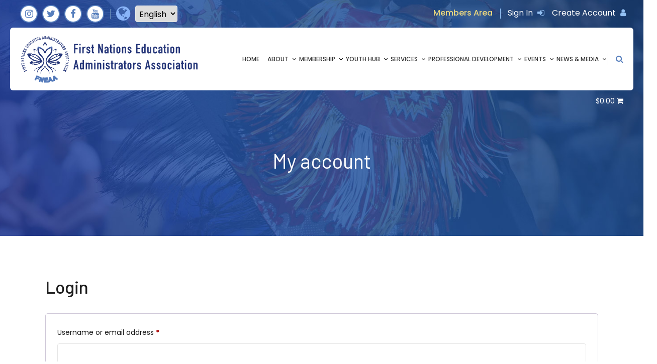

--- FILE ---
content_type: text/html; charset=UTF-8
request_url: https://fneaa.ca/my-account/
body_size: 13970
content:

<!DOCTYPE html>
<html lang="en-US" class="no-js no-svg">
<head>
<meta charset="UTF-8">
<meta name="viewport" content="width=device-width, user-scalable=no">
<link rel="profile" href="https://gmpg.org/xfn/11">

<script>(function(html){html.className = html.className.replace(/\bno-js\b/,'js')})(document.documentElement);</script>
<meta name='robots' content='noindex, follow' />
	<style>img:is([sizes="auto" i], [sizes^="auto," i]) { contain-intrinsic-size: 3000px 1500px }</style>
	<link rel="alternate" hreflang="en" href="https://fneaa.ca/my-account/" />
<link rel="alternate" hreflang="fr" href="https://fneaa.ca/fr/mon-compte/" />
<link rel="alternate" hreflang="x-default" href="https://fneaa.ca/my-account/" />

	<!-- This site is optimized with the Yoast SEO plugin v26.8 - https://yoast.com/product/yoast-seo-wordpress/ -->
	<title>My account - FNEAA</title>
	<link rel="canonical" href="https://fneaa.ca/my-account/" />
	<meta property="og:locale" content="en_US" />
	<meta property="og:type" content="article" />
	<meta property="og:title" content="My account - FNEAA" />
	<meta property="og:url" content="https://fneaa.ca/my-account/" />
	<meta property="og:site_name" content="FNEAA" />
	<meta property="article:publisher" content="https://www.facebook.com/FNEAA2019" />
	<meta name="twitter:card" content="summary_large_image" />
	<meta name="twitter:site" content="@FNEAA1" />
	<script type="application/ld+json" class="yoast-schema-graph">{"@context":"https://schema.org","@graph":[{"@type":"WebPage","@id":"https://fneaa.ca/my-account/","url":"https://fneaa.ca/my-account/","name":"My account - FNEAA","isPartOf":{"@id":"https://fneaa.ca/#website"},"datePublished":"2021-11-08T19:43:22+00:00","breadcrumb":{"@id":"https://fneaa.ca/my-account/#breadcrumb"},"inLanguage":"en-US","potentialAction":[{"@type":"ReadAction","target":["https://fneaa.ca/my-account/"]}]},{"@type":"BreadcrumbList","@id":"https://fneaa.ca/my-account/#breadcrumb","itemListElement":[{"@type":"ListItem","position":1,"name":"Home","item":"https://fneaa.ca/"},{"@type":"ListItem","position":2,"name":"My account"}]},{"@type":"WebSite","@id":"https://fneaa.ca/#website","url":"https://fneaa.ca/","name":"FNEAA - First Nations Education Administrators Association","description":"First Nations Education Administrators Association","publisher":{"@id":"https://fneaa.ca/#organization"},"potentialAction":[{"@type":"SearchAction","target":{"@type":"EntryPoint","urlTemplate":"https://fneaa.ca/?s={search_term_string}"},"query-input":{"@type":"PropertyValueSpecification","valueRequired":true,"valueName":"search_term_string"}}],"inLanguage":"en-US"},{"@type":"Organization","@id":"https://fneaa.ca/#organization","name":"First Nations Education Administrators Association","url":"https://fneaa.ca/","logo":{"@type":"ImageObject","inLanguage":"en-US","@id":"https://fneaa.ca/#/schema/logo/image/","url":"https://fneaa.ca/wp-content/uploads/2021/09/fneaa_logo.svg","contentUrl":"https://fneaa.ca/wp-content/uploads/2021/09/fneaa_logo.svg","width":367,"height":105,"caption":"First Nations Education Administrators Association"},"image":{"@id":"https://fneaa.ca/#/schema/logo/image/"},"sameAs":["https://www.facebook.com/FNEAA2019","https://x.com/FNEAA1","https://www.instagram.com/fneaa1/?hl=en"]}]}</script>
	<!-- / Yoast SEO plugin. -->


<link rel='dns-prefetch' href='//fonts.googleapis.com' />
<link href='https://fonts.gstatic.com' crossorigin rel='preconnect' />
<link rel="alternate" type="application/rss+xml" title="FNEAA &raquo; Feed" href="https://fneaa.ca/feed/" />
<link rel="alternate" type="application/rss+xml" title="FNEAA &raquo; Comments Feed" href="https://fneaa.ca/comments/feed/" />
<script type="text/javascript">
/* <![CDATA[ */
window._wpemojiSettings = {"baseUrl":"https:\/\/s.w.org\/images\/core\/emoji\/16.0.1\/72x72\/","ext":".png","svgUrl":"https:\/\/s.w.org\/images\/core\/emoji\/16.0.1\/svg\/","svgExt":".svg","source":{"concatemoji":"\/\/fneaa.ca\/wp-includes\/js\/wp-emoji-release.min.js?ver=6.8.3"}};
/*! This file is auto-generated */
!function(s,n){var o,i,e;function c(e){try{var t={supportTests:e,timestamp:(new Date).valueOf()};sessionStorage.setItem(o,JSON.stringify(t))}catch(e){}}function p(e,t,n){e.clearRect(0,0,e.canvas.width,e.canvas.height),e.fillText(t,0,0);var t=new Uint32Array(e.getImageData(0,0,e.canvas.width,e.canvas.height).data),a=(e.clearRect(0,0,e.canvas.width,e.canvas.height),e.fillText(n,0,0),new Uint32Array(e.getImageData(0,0,e.canvas.width,e.canvas.height).data));return t.every(function(e,t){return e===a[t]})}function u(e,t){e.clearRect(0,0,e.canvas.width,e.canvas.height),e.fillText(t,0,0);for(var n=e.getImageData(16,16,1,1),a=0;a<n.data.length;a++)if(0!==n.data[a])return!1;return!0}function f(e,t,n,a){switch(t){case"flag":return n(e,"\ud83c\udff3\ufe0f\u200d\u26a7\ufe0f","\ud83c\udff3\ufe0f\u200b\u26a7\ufe0f")?!1:!n(e,"\ud83c\udde8\ud83c\uddf6","\ud83c\udde8\u200b\ud83c\uddf6")&&!n(e,"\ud83c\udff4\udb40\udc67\udb40\udc62\udb40\udc65\udb40\udc6e\udb40\udc67\udb40\udc7f","\ud83c\udff4\u200b\udb40\udc67\u200b\udb40\udc62\u200b\udb40\udc65\u200b\udb40\udc6e\u200b\udb40\udc67\u200b\udb40\udc7f");case"emoji":return!a(e,"\ud83e\udedf")}return!1}function g(e,t,n,a){var r="undefined"!=typeof WorkerGlobalScope&&self instanceof WorkerGlobalScope?new OffscreenCanvas(300,150):s.createElement("canvas"),o=r.getContext("2d",{willReadFrequently:!0}),i=(o.textBaseline="top",o.font="600 32px Arial",{});return e.forEach(function(e){i[e]=t(o,e,n,a)}),i}function t(e){var t=s.createElement("script");t.src=e,t.defer=!0,s.head.appendChild(t)}"undefined"!=typeof Promise&&(o="wpEmojiSettingsSupports",i=["flag","emoji"],n.supports={everything:!0,everythingExceptFlag:!0},e=new Promise(function(e){s.addEventListener("DOMContentLoaded",e,{once:!0})}),new Promise(function(t){var n=function(){try{var e=JSON.parse(sessionStorage.getItem(o));if("object"==typeof e&&"number"==typeof e.timestamp&&(new Date).valueOf()<e.timestamp+604800&&"object"==typeof e.supportTests)return e.supportTests}catch(e){}return null}();if(!n){if("undefined"!=typeof Worker&&"undefined"!=typeof OffscreenCanvas&&"undefined"!=typeof URL&&URL.createObjectURL&&"undefined"!=typeof Blob)try{var e="postMessage("+g.toString()+"("+[JSON.stringify(i),f.toString(),p.toString(),u.toString()].join(",")+"));",a=new Blob([e],{type:"text/javascript"}),r=new Worker(URL.createObjectURL(a),{name:"wpTestEmojiSupports"});return void(r.onmessage=function(e){c(n=e.data),r.terminate(),t(n)})}catch(e){}c(n=g(i,f,p,u))}t(n)}).then(function(e){for(var t in e)n.supports[t]=e[t],n.supports.everything=n.supports.everything&&n.supports[t],"flag"!==t&&(n.supports.everythingExceptFlag=n.supports.everythingExceptFlag&&n.supports[t]);n.supports.everythingExceptFlag=n.supports.everythingExceptFlag&&!n.supports.flag,n.DOMReady=!1,n.readyCallback=function(){n.DOMReady=!0}}).then(function(){return e}).then(function(){var e;n.supports.everything||(n.readyCallback(),(e=n.source||{}).concatemoji?t(e.concatemoji):e.wpemoji&&e.twemoji&&(t(e.twemoji),t(e.wpemoji)))}))}((window,document),window._wpemojiSettings);
/* ]]> */
</script>
<link rel='stylesheet' id='mp-theme-css' href='//fneaa.ca/wp-content/plugins/memberpress/css/ui/theme.css?ver=1.12.11' type='text/css' media='all' />
<style id='wp-emoji-styles-inline-css' type='text/css'>

	img.wp-smiley, img.emoji {
		display: inline !important;
		border: none !important;
		box-shadow: none !important;
		height: 1em !important;
		width: 1em !important;
		margin: 0 0.07em !important;
		vertical-align: -0.1em !important;
		background: none !important;
		padding: 0 !important;
	}
</style>
<link rel='stylesheet' id='wp-block-library-css' href='//fneaa.ca/wp-includes/css/dist/block-library/style.min.css?ver=6.8.3' type='text/css' media='all' />
<style id='classic-theme-styles-inline-css' type='text/css'>
/*! This file is auto-generated */
.wp-block-button__link{color:#fff;background-color:#32373c;border-radius:9999px;box-shadow:none;text-decoration:none;padding:calc(.667em + 2px) calc(1.333em + 2px);font-size:1.125em}.wp-block-file__button{background:#32373c;color:#fff;text-decoration:none}
</style>
<style id='safe-svg-svg-icon-style-inline-css' type='text/css'>
.safe-svg-cover{text-align:center}.safe-svg-cover .safe-svg-inside{display:inline-block;max-width:100%}.safe-svg-cover svg{fill:currentColor;height:100%;max-height:100%;max-width:100%;width:100%}

</style>
<style id='global-styles-inline-css' type='text/css'>
:root{--wp--preset--aspect-ratio--square: 1;--wp--preset--aspect-ratio--4-3: 4/3;--wp--preset--aspect-ratio--3-4: 3/4;--wp--preset--aspect-ratio--3-2: 3/2;--wp--preset--aspect-ratio--2-3: 2/3;--wp--preset--aspect-ratio--16-9: 16/9;--wp--preset--aspect-ratio--9-16: 9/16;--wp--preset--color--black: #000000;--wp--preset--color--cyan-bluish-gray: #abb8c3;--wp--preset--color--white: #ffffff;--wp--preset--color--pale-pink: #f78da7;--wp--preset--color--vivid-red: #cf2e2e;--wp--preset--color--luminous-vivid-orange: #ff6900;--wp--preset--color--luminous-vivid-amber: #fcb900;--wp--preset--color--light-green-cyan: #7bdcb5;--wp--preset--color--vivid-green-cyan: #00d084;--wp--preset--color--pale-cyan-blue: #8ed1fc;--wp--preset--color--vivid-cyan-blue: #0693e3;--wp--preset--color--vivid-purple: #9b51e0;--wp--preset--gradient--vivid-cyan-blue-to-vivid-purple: linear-gradient(135deg,rgba(6,147,227,1) 0%,rgb(155,81,224) 100%);--wp--preset--gradient--light-green-cyan-to-vivid-green-cyan: linear-gradient(135deg,rgb(122,220,180) 0%,rgb(0,208,130) 100%);--wp--preset--gradient--luminous-vivid-amber-to-luminous-vivid-orange: linear-gradient(135deg,rgba(252,185,0,1) 0%,rgba(255,105,0,1) 100%);--wp--preset--gradient--luminous-vivid-orange-to-vivid-red: linear-gradient(135deg,rgba(255,105,0,1) 0%,rgb(207,46,46) 100%);--wp--preset--gradient--very-light-gray-to-cyan-bluish-gray: linear-gradient(135deg,rgb(238,238,238) 0%,rgb(169,184,195) 100%);--wp--preset--gradient--cool-to-warm-spectrum: linear-gradient(135deg,rgb(74,234,220) 0%,rgb(151,120,209) 20%,rgb(207,42,186) 40%,rgb(238,44,130) 60%,rgb(251,105,98) 80%,rgb(254,248,76) 100%);--wp--preset--gradient--blush-light-purple: linear-gradient(135deg,rgb(255,206,236) 0%,rgb(152,150,240) 100%);--wp--preset--gradient--blush-bordeaux: linear-gradient(135deg,rgb(254,205,165) 0%,rgb(254,45,45) 50%,rgb(107,0,62) 100%);--wp--preset--gradient--luminous-dusk: linear-gradient(135deg,rgb(255,203,112) 0%,rgb(199,81,192) 50%,rgb(65,88,208) 100%);--wp--preset--gradient--pale-ocean: linear-gradient(135deg,rgb(255,245,203) 0%,rgb(182,227,212) 50%,rgb(51,167,181) 100%);--wp--preset--gradient--electric-grass: linear-gradient(135deg,rgb(202,248,128) 0%,rgb(113,206,126) 100%);--wp--preset--gradient--midnight: linear-gradient(135deg,rgb(2,3,129) 0%,rgb(40,116,252) 100%);--wp--preset--font-size--small: 13px;--wp--preset--font-size--medium: 20px;--wp--preset--font-size--large: 36px;--wp--preset--font-size--x-large: 42px;--wp--preset--spacing--20: 0.44rem;--wp--preset--spacing--30: 0.67rem;--wp--preset--spacing--40: 1rem;--wp--preset--spacing--50: 1.5rem;--wp--preset--spacing--60: 2.25rem;--wp--preset--spacing--70: 3.38rem;--wp--preset--spacing--80: 5.06rem;--wp--preset--shadow--natural: 6px 6px 9px rgba(0, 0, 0, 0.2);--wp--preset--shadow--deep: 12px 12px 50px rgba(0, 0, 0, 0.4);--wp--preset--shadow--sharp: 6px 6px 0px rgba(0, 0, 0, 0.2);--wp--preset--shadow--outlined: 6px 6px 0px -3px rgba(255, 255, 255, 1), 6px 6px rgba(0, 0, 0, 1);--wp--preset--shadow--crisp: 6px 6px 0px rgba(0, 0, 0, 1);}:where(.is-layout-flex){gap: 0.5em;}:where(.is-layout-grid){gap: 0.5em;}body .is-layout-flex{display: flex;}.is-layout-flex{flex-wrap: wrap;align-items: center;}.is-layout-flex > :is(*, div){margin: 0;}body .is-layout-grid{display: grid;}.is-layout-grid > :is(*, div){margin: 0;}:where(.wp-block-columns.is-layout-flex){gap: 2em;}:where(.wp-block-columns.is-layout-grid){gap: 2em;}:where(.wp-block-post-template.is-layout-flex){gap: 1.25em;}:where(.wp-block-post-template.is-layout-grid){gap: 1.25em;}.has-black-color{color: var(--wp--preset--color--black) !important;}.has-cyan-bluish-gray-color{color: var(--wp--preset--color--cyan-bluish-gray) !important;}.has-white-color{color: var(--wp--preset--color--white) !important;}.has-pale-pink-color{color: var(--wp--preset--color--pale-pink) !important;}.has-vivid-red-color{color: var(--wp--preset--color--vivid-red) !important;}.has-luminous-vivid-orange-color{color: var(--wp--preset--color--luminous-vivid-orange) !important;}.has-luminous-vivid-amber-color{color: var(--wp--preset--color--luminous-vivid-amber) !important;}.has-light-green-cyan-color{color: var(--wp--preset--color--light-green-cyan) !important;}.has-vivid-green-cyan-color{color: var(--wp--preset--color--vivid-green-cyan) !important;}.has-pale-cyan-blue-color{color: var(--wp--preset--color--pale-cyan-blue) !important;}.has-vivid-cyan-blue-color{color: var(--wp--preset--color--vivid-cyan-blue) !important;}.has-vivid-purple-color{color: var(--wp--preset--color--vivid-purple) !important;}.has-black-background-color{background-color: var(--wp--preset--color--black) !important;}.has-cyan-bluish-gray-background-color{background-color: var(--wp--preset--color--cyan-bluish-gray) !important;}.has-white-background-color{background-color: var(--wp--preset--color--white) !important;}.has-pale-pink-background-color{background-color: var(--wp--preset--color--pale-pink) !important;}.has-vivid-red-background-color{background-color: var(--wp--preset--color--vivid-red) !important;}.has-luminous-vivid-orange-background-color{background-color: var(--wp--preset--color--luminous-vivid-orange) !important;}.has-luminous-vivid-amber-background-color{background-color: var(--wp--preset--color--luminous-vivid-amber) !important;}.has-light-green-cyan-background-color{background-color: var(--wp--preset--color--light-green-cyan) !important;}.has-vivid-green-cyan-background-color{background-color: var(--wp--preset--color--vivid-green-cyan) !important;}.has-pale-cyan-blue-background-color{background-color: var(--wp--preset--color--pale-cyan-blue) !important;}.has-vivid-cyan-blue-background-color{background-color: var(--wp--preset--color--vivid-cyan-blue) !important;}.has-vivid-purple-background-color{background-color: var(--wp--preset--color--vivid-purple) !important;}.has-black-border-color{border-color: var(--wp--preset--color--black) !important;}.has-cyan-bluish-gray-border-color{border-color: var(--wp--preset--color--cyan-bluish-gray) !important;}.has-white-border-color{border-color: var(--wp--preset--color--white) !important;}.has-pale-pink-border-color{border-color: var(--wp--preset--color--pale-pink) !important;}.has-vivid-red-border-color{border-color: var(--wp--preset--color--vivid-red) !important;}.has-luminous-vivid-orange-border-color{border-color: var(--wp--preset--color--luminous-vivid-orange) !important;}.has-luminous-vivid-amber-border-color{border-color: var(--wp--preset--color--luminous-vivid-amber) !important;}.has-light-green-cyan-border-color{border-color: var(--wp--preset--color--light-green-cyan) !important;}.has-vivid-green-cyan-border-color{border-color: var(--wp--preset--color--vivid-green-cyan) !important;}.has-pale-cyan-blue-border-color{border-color: var(--wp--preset--color--pale-cyan-blue) !important;}.has-vivid-cyan-blue-border-color{border-color: var(--wp--preset--color--vivid-cyan-blue) !important;}.has-vivid-purple-border-color{border-color: var(--wp--preset--color--vivid-purple) !important;}.has-vivid-cyan-blue-to-vivid-purple-gradient-background{background: var(--wp--preset--gradient--vivid-cyan-blue-to-vivid-purple) !important;}.has-light-green-cyan-to-vivid-green-cyan-gradient-background{background: var(--wp--preset--gradient--light-green-cyan-to-vivid-green-cyan) !important;}.has-luminous-vivid-amber-to-luminous-vivid-orange-gradient-background{background: var(--wp--preset--gradient--luminous-vivid-amber-to-luminous-vivid-orange) !important;}.has-luminous-vivid-orange-to-vivid-red-gradient-background{background: var(--wp--preset--gradient--luminous-vivid-orange-to-vivid-red) !important;}.has-very-light-gray-to-cyan-bluish-gray-gradient-background{background: var(--wp--preset--gradient--very-light-gray-to-cyan-bluish-gray) !important;}.has-cool-to-warm-spectrum-gradient-background{background: var(--wp--preset--gradient--cool-to-warm-spectrum) !important;}.has-blush-light-purple-gradient-background{background: var(--wp--preset--gradient--blush-light-purple) !important;}.has-blush-bordeaux-gradient-background{background: var(--wp--preset--gradient--blush-bordeaux) !important;}.has-luminous-dusk-gradient-background{background: var(--wp--preset--gradient--luminous-dusk) !important;}.has-pale-ocean-gradient-background{background: var(--wp--preset--gradient--pale-ocean) !important;}.has-electric-grass-gradient-background{background: var(--wp--preset--gradient--electric-grass) !important;}.has-midnight-gradient-background{background: var(--wp--preset--gradient--midnight) !important;}.has-small-font-size{font-size: var(--wp--preset--font-size--small) !important;}.has-medium-font-size{font-size: var(--wp--preset--font-size--medium) !important;}.has-large-font-size{font-size: var(--wp--preset--font-size--large) !important;}.has-x-large-font-size{font-size: var(--wp--preset--font-size--x-large) !important;}
:where(.wp-block-post-template.is-layout-flex){gap: 1.25em;}:where(.wp-block-post-template.is-layout-grid){gap: 1.25em;}
:where(.wp-block-columns.is-layout-flex){gap: 2em;}:where(.wp-block-columns.is-layout-grid){gap: 2em;}
:root :where(.wp-block-pullquote){font-size: 1.5em;line-height: 1.6;}
</style>
<link rel='stylesheet' id='tnado_hidefi_styles-css' href='//fneaa.ca/wp-content/plugins/hide-featured-image-on-all-single-pagepost//tnado-styles.css?ver=6.8.3' type='text/css' media='all' />
<link rel='stylesheet' id='simple-banner-style-css' href='//fneaa.ca/wp-content/plugins/simple-banner/simple-banner.css?ver=3.2.1' type='text/css' media='all' />
<link rel='stylesheet' id='select2-css' href='//fneaa.ca/wp-content/plugins/woocommerce/assets/css/select2.css?ver=10.4.3' type='text/css' media='all' />
<link rel='stylesheet' id='woocommerce-layout-css' href='//fneaa.ca/wp-content/plugins/woocommerce/assets/css/woocommerce-layout.css?ver=10.4.3' type='text/css' media='all' />
<link rel='stylesheet' id='woocommerce-smallscreen-css' href='//fneaa.ca/wp-content/plugins/woocommerce/assets/css/woocommerce-smallscreen.css?ver=10.4.3' type='text/css' media='only screen and (max-width: 768px)' />
<link rel='stylesheet' id='woocommerce-general-css' href='//fneaa.ca/wp-content/plugins/woocommerce/assets/css/woocommerce.css?ver=10.4.3' type='text/css' media='all' />
<style id='woocommerce-inline-inline-css' type='text/css'>
.woocommerce form .form-row .required { visibility: visible; }
</style>
<link rel='stylesheet' id='wpml-legacy-horizontal-list-0-css' href='//fneaa.ca/wp-content/plugins/sitepress-multilingual-cms/templates/language-switchers/legacy-list-horizontal/style.min.css?ver=1' type='text/css' media='all' />
<link rel='stylesheet' id='theme-fonts-css' href='https://fonts.googleapis.com/css?family=Poppins%3A400%2C500%2C600%2C700%7CMontserrat%3A400%2C500%2C600%2C700%7CBarlow%3A400%2C500%2C600%2C700&#038;subset=latin%2Clatin-ext' type='text/css' media='all' />
<link rel='stylesheet' id='theme-style-css' href='//fneaa.ca/wp-content/themes/fneaa-theme/style.css?ver=6.8.3' type='text/css' media='all' />
<link rel='stylesheet' id='owl-carousel-css' href='//fneaa.ca/wp-content/themes/fneaa-theme/assets/js/vendors/OwlCarousel/dist/assets/owl.carousel.min.css?ver=6.8.3' type='text/css' media='all' />
<link rel='stylesheet' id='protip-css-css' href='//fneaa.ca/wp-content/themes/fneaa-theme/assets/js/vendors/protip/protip.css?ver=6.8.3' type='text/css' media='all' />
<link rel='stylesheet' id='animate-css-css' href='//fneaa.ca/wp-content/themes/fneaa-theme/assets/js/vendors/protip/animate.css?ver=6.8.3' type='text/css' media='all' />
<link rel='stylesheet' id='tagify-css-css' href='//fneaa.ca/wp-content/themes/fneaa-theme/assets/js/vendors/tagify/dist/tagify.css?ver=6.8.3' type='text/css' media='all' />
<link rel='stylesheet' id='toastr-css-css' href='//fneaa.ca/wp-content/themes/fneaa-theme/assets/js/vendors/toastr/toastr.min.css?ver=6.8.3' type='text/css' media='all' />
<link rel='stylesheet' id='ln-fontawesome-css' href='//fneaa.ca/wp-content/themes/fneaa-theme/assets/css/fontawesome/font-awesome.min.css?ver=6.8.3' type='text/css' media='all' />
<link rel='stylesheet' id='bootstrap-css-css' href='//fneaa.ca/wp-content/themes/fneaa-theme/assets/css/bootstrap/bootstrap.min.css?ver=6.8.3' type='text/css' media='all' />
<link rel='stylesheet' id='main-css-css' href='//fneaa.ca/wp-content/themes/fneaa-theme/assets/css/main.css?ver=6.8.3' type='text/css' media='all' />
<link rel='stylesheet' id='dearpdf-style-css' href='//fneaa.ca/wp-content/plugins/dearpdf-lite/assets/css/dearpdf.min.css?ver=2.0.38' type='text/css' media='all' />
<link rel='stylesheet' id='dashicons-css' href='//fneaa.ca/wp-includes/css/dashicons.min.css?ver=6.8.3' type='text/css' media='all' />
<link rel='stylesheet' id='elementor-frontend-css' href='//fneaa.ca/wp-content/plugins/elementor/assets/css/frontend.min.css?ver=3.34.2' type='text/css' media='all' />
<link rel='stylesheet' id='eael-general-css' href='//fneaa.ca/wp-content/plugins/essential-addons-for-elementor-lite/assets/front-end/css/view/general.min.css?ver=6.5.8' type='text/css' media='all' />
<link rel='stylesheet' id='ecs-styles-css' href='//fneaa.ca/wp-content/plugins/ele-custom-skin/assets/css/ecs-style.css?ver=3.1.9' type='text/css' media='all' />
<link rel='stylesheet' id='elementor-post-5907-css' href='//fneaa.ca/wp-content/uploads/elementor/css/post-5907.css?ver=1686576282' type='text/css' media='all' />
<script type="text/javascript" id="wpml-cookie-js-extra">
/* <![CDATA[ */
var wpml_cookies = {"wp-wpml_current_language":{"value":"en","expires":1,"path":"\/"}};
var wpml_cookies = {"wp-wpml_current_language":{"value":"en","expires":1,"path":"\/"}};
/* ]]> */
</script>
<script type="text/javascript" src="//fneaa.ca/wp-content/plugins/sitepress-multilingual-cms/res/js/cookies/language-cookie.js?ver=486900" id="wpml-cookie-js" defer="defer" data-wp-strategy="defer"></script>
<script type="text/javascript" src="//fneaa.ca/wp-includes/js/jquery/jquery.min.js?ver=3.7.1" id="jquery-core-js"></script>
<script type="text/javascript" src="//fneaa.ca/wp-includes/js/jquery/jquery-migrate.min.js?ver=3.4.1" id="jquery-migrate-js"></script>
<script type="text/javascript" id="simple-banner-script-js-before">
/* <![CDATA[ */
const simpleBannerScriptParams = {"pro_version_enabled":"","debug_mode":false,"id":1271,"version":"3.2.1","banner_params":[{"hide_simple_banner":"no","simple_banner_prepend_element":false,"simple_banner_position":"","header_margin":"","header_padding":"","wp_body_open_enabled":"","wp_body_open":true,"simple_banner_z_index":"","simple_banner_text":"","disabled_on_current_page":false,"disabled_pages_array":[],"is_current_page_a_post":false,"disabled_on_posts":"","simple_banner_disabled_page_paths":false,"simple_banner_font_size":"","simple_banner_color":"","simple_banner_text_color":"","simple_banner_link_color":"","simple_banner_close_color":"","simple_banner_custom_css":"","simple_banner_scrolling_custom_css":"","simple_banner_text_custom_css":"","simple_banner_button_css":"","site_custom_css":"","keep_site_custom_css":"","site_custom_js":"","keep_site_custom_js":"","close_button_enabled":"","close_button_expiration":"","close_button_cookie_set":false,"current_date":{"date":"2026-01-23 07:01:25.828719","timezone_type":3,"timezone":"UTC"},"start_date":{"date":"2026-01-23 07:01:25.828736","timezone_type":3,"timezone":"UTC"},"end_date":{"date":"2026-01-23 07:01:25.828744","timezone_type":3,"timezone":"UTC"},"simple_banner_start_after_date":false,"simple_banner_remove_after_date":"","simple_banner_insert_inside_element":""}]}
/* ]]> */
</script>
<script type="text/javascript" src="//fneaa.ca/wp-content/plugins/simple-banner/simple-banner.js?ver=3.2.1" id="simple-banner-script-js"></script>
<script type="text/javascript" src="//fneaa.ca/wp-content/plugins/woocommerce/assets/js/jquery-blockui/jquery.blockUI.min.js?ver=2.7.0-wc.10.4.3" id="wc-jquery-blockui-js" defer="defer" data-wp-strategy="defer"></script>
<script type="text/javascript" id="wc-add-to-cart-js-extra">
/* <![CDATA[ */
var wc_add_to_cart_params = {"ajax_url":"\/wp-admin\/admin-ajax.php","wc_ajax_url":"\/?wc-ajax=%%endpoint%%","i18n_view_cart":"View cart","cart_url":"https:\/\/fneaa.ca\/cart\/","is_cart":"","cart_redirect_after_add":"no"};
/* ]]> */
</script>
<script type="text/javascript" src="//fneaa.ca/wp-content/plugins/woocommerce/assets/js/frontend/add-to-cart.min.js?ver=10.4.3" id="wc-add-to-cart-js" defer="defer" data-wp-strategy="defer"></script>
<script type="text/javascript" src="//fneaa.ca/wp-content/plugins/woocommerce/assets/js/selectWoo/selectWoo.full.min.js?ver=1.0.9-wc.10.4.3" id="selectWoo-js" defer="defer" data-wp-strategy="defer"></script>
<script type="text/javascript" src="//fneaa.ca/wp-content/plugins/woocommerce/assets/js/frontend/account-i18n.min.js?ver=10.4.3" id="wc-account-i18n-js" defer="defer" data-wp-strategy="defer"></script>
<script type="text/javascript" src="//fneaa.ca/wp-content/plugins/woocommerce/assets/js/js-cookie/js.cookie.min.js?ver=2.1.4-wc.10.4.3" id="wc-js-cookie-js" defer="defer" data-wp-strategy="defer"></script>
<script type="text/javascript" id="woocommerce-js-extra">
/* <![CDATA[ */
var woocommerce_params = {"ajax_url":"\/wp-admin\/admin-ajax.php","wc_ajax_url":"\/?wc-ajax=%%endpoint%%","i18n_password_show":"Show password","i18n_password_hide":"Hide password"};
/* ]]> */
</script>
<script type="text/javascript" src="//fneaa.ca/wp-content/plugins/woocommerce/assets/js/frontend/woocommerce.min.js?ver=10.4.3" id="woocommerce-js" defer="defer" data-wp-strategy="defer"></script>
<script type="text/javascript" id="jcustom-js-extra">
/* <![CDATA[ */
var wordPressOptionsObject = {"ajax_url":"https:\/\/fneaa.ca\/wp-admin\/admin-ajax.php","nonce":"8c12ba3545","logout_nonce":"7e5e281b70","home_url":"https:\/\/fneaa.ca","user_role":null,"user_id":"0","current_url":"https:\/\/fneaa.ca\/my-account\/"};
/* ]]> */
</script>
<script type="text/javascript" src="//fneaa.ca/wp-content/themes/fneaa-theme/assets/js/wordpress.js?ver=6.8.3" id="jcustom-js"></script>
<script type="text/javascript" id="ecs_ajax_load-js-extra">
/* <![CDATA[ */
var ecs_ajax_params = {"ajaxurl":"https:\/\/fneaa.ca\/wp-admin\/admin-ajax.php","posts":"{\"page\":0,\"pagename\":\"my-account\",\"error\":\"\",\"m\":\"\",\"p\":0,\"post_parent\":\"\",\"subpost\":\"\",\"subpost_id\":\"\",\"attachment\":\"\",\"attachment_id\":0,\"name\":\"my-account\",\"page_id\":0,\"second\":\"\",\"minute\":\"\",\"hour\":\"\",\"day\":0,\"monthnum\":0,\"year\":0,\"w\":0,\"category_name\":\"\",\"tag\":\"\",\"cat\":\"\",\"tag_id\":\"\",\"author\":\"\",\"author_name\":\"\",\"feed\":\"\",\"tb\":\"\",\"paged\":0,\"meta_key\":\"\",\"meta_value\":\"\",\"preview\":\"\",\"s\":\"\",\"sentence\":\"\",\"title\":\"\",\"fields\":\"all\",\"menu_order\":\"\",\"embed\":\"\",\"category__in\":[],\"category__not_in\":[],\"category__and\":[],\"post__in\":[],\"post__not_in\":[],\"post_name__in\":[],\"tag__in\":[],\"tag__not_in\":[],\"tag__and\":[],\"tag_slug__in\":[],\"tag_slug__and\":[],\"post_parent__in\":[],\"post_parent__not_in\":[],\"author__in\":[],\"author__not_in\":[],\"search_columns\":[],\"orderby\":\"menu_order\",\"order\":\"ASC\",\"ignore_sticky_posts\":false,\"suppress_filters\":false,\"cache_results\":true,\"update_post_term_cache\":true,\"update_menu_item_cache\":false,\"lazy_load_term_meta\":true,\"update_post_meta_cache\":true,\"post_type\":\"\",\"posts_per_page\":10,\"nopaging\":false,\"comments_per_page\":\"50\",\"no_found_rows\":false}"};
/* ]]> */
</script>
<script type="text/javascript" src="//fneaa.ca/wp-content/plugins/ele-custom-skin/assets/js/ecs_ajax_pagination.js?ver=3.1.9" id="ecs_ajax_load-js"></script>
<script type="text/javascript" src="//fneaa.ca/wp-content/plugins/ele-custom-skin/assets/js/ecs.js?ver=3.1.9" id="ecs-script-js"></script>
<link rel="https://api.w.org/" href="https://fneaa.ca/wp-json/" /><link rel="alternate" title="JSON" type="application/json" href="https://fneaa.ca/wp-json/wp/v2/pages/1271" /><link rel="EditURI" type="application/rsd+xml" title="RSD" href="https://fneaa.ca/xmlrpc.php?rsd" />
<meta name="generator" content="WordPress 6.8.3" />
<meta name="generator" content="WooCommerce 10.4.3" />
<link rel='shortlink' href='https://fneaa.ca/?p=1271' />
<link rel="alternate" title="oEmbed (JSON)" type="application/json+oembed" href="https://fneaa.ca/wp-json/oembed/1.0/embed?url=https%3A%2F%2Ffneaa.ca%2Fmy-account%2F" />
<link rel="alternate" title="oEmbed (XML)" type="text/xml+oembed" href="https://fneaa.ca/wp-json/oembed/1.0/embed?url=https%3A%2F%2Ffneaa.ca%2Fmy-account%2F&#038;format=xml" />
<meta name="generator" content="WPML ver:4.8.6 stt:1,4;" />
<style id="essential-blocks-global-styles">
            :root {
                --eb-global-primary-color: #101828;
--eb-global-secondary-color: #475467;
--eb-global-tertiary-color: #98A2B3;
--eb-global-text-color: #475467;
--eb-global-heading-color: #1D2939;
--eb-global-link-color: #444CE7;
--eb-global-background-color: #F9FAFB;
--eb-global-button-text-color: #FFFFFF;
--eb-global-button-background-color: #101828;
--eb-gradient-primary-color: linear-gradient(90deg, hsla(259, 84%, 78%, 1) 0%, hsla(206, 67%, 75%, 1) 100%);
--eb-gradient-secondary-color: linear-gradient(90deg, hsla(18, 76%, 85%, 1) 0%, hsla(203, 69%, 84%, 1) 100%);
--eb-gradient-tertiary-color: linear-gradient(90deg, hsla(248, 21%, 15%, 1) 0%, hsla(250, 14%, 61%, 1) 100%);
--eb-gradient-background-color: linear-gradient(90deg, rgb(250, 250, 250) 0%, rgb(233, 233, 233) 49%, rgb(244, 243, 243) 100%);

                --eb-tablet-breakpoint: 1024px;
--eb-mobile-breakpoint: 767px;

            }
            
            
        </style>    <style type="text/css">

      .mpcs-classroom .nav-back i,
      .mpcs-classroom .navbar-section a.btn,
      .mpcs-classroom .navbar-section button,
      .mpcs-classroom div#mpcs-lesson-navigation button,
      .mpcs-classroom div#mpcs-quiz-navigation a,
      .mpcs-classroom #mpcs-classroom-next-lesson-link,
      .mpcs-classroom #next_lesson_link {
        color: rgba(255, 255, 255) !important;
      }

      .mpcs-classroom .navbar-section .dropdown .menu a {
        color: #333;
      }

      .mpcs-classroom .mpcs-progress-ring {
        background-color: rgba(85, 134, 214) !important;
      }

      .mpcs-classroom .mpcs-course-filter .dropdown .btn span,
      .mpcs-classroom .mpcs-course-filter .dropdown .btn i,
      .mpcs-classroom .mpcs-course-filter .input-group .input-group-btn,
      .mpcs-classroom .mpcs-course-filter .input-group .mpcs-search,
      .mpcs-classroom .mpcs-course-filter .input-group input[type=text],
      .mpcs-classroom .mpcs-course-filter .dropdown a,
      .mpcs-classroom .pagination,
      .mpcs-classroom .pagination i,
      .mpcs-classroom .pagination a {
        color: rgba(44, 54, 55) !important;
        border-color: rgba(44, 54, 55) !important;
      }

      /* body.mpcs-classroom a{
        color: rgba();
      } */

      #mpcs-navbar,
      #mpcs-navbar button#mpcs-classroom-previous-lesson-link,
      #mpcs-navbar button#mpcs-classroom-previous-lesson-link:hover,
      .mpcs-classroom div#mpcs-lesson-navigation button#previous_lesson_link,
      .mpcs-classroom div#mpcs-lesson-navigation button#previous_lesson_link:hover,
      .mpcs-classroom a#mpcs-classroom-previous-lesson-link,
      .mpcs-classroom a#mpcs-classroom-previous-lesson-link:hover,
      .mpcs-classroom a#previous_lesson_link,
      .mpcs-classroom a#previous_lesson_link:hover,
      .mpcs-classroom #mpcs-navbar #mpcs-lesson-navigation > a#mpcs-classroom-previous-lesson-link,
      .mpcs-classroom #mpcs-navbar #mpcs-lesson-navigation > a#mpcs-classroom-previous-lesson-link:hover,
      .mpcs-classroom #mpcs-lesson-navigation a#previous_lesson_link,
      .mpcs-classroom #mpcs-lesson-navigation a#previous_lesson_link:hover,
      .mpcs-classroom div#mpcs-lesson-navigation a#previous_lesson_link,
      .mpcs-classroom div#mpcs-lesson-navigation a#previous_lesson_link:hover {
        background: rgba(44, 54, 55);
      }

      .course-progress .user-progress,
      .btn-green,
      #mpcs-navbar button:not(#mpcs-classroom-previous-lesson-link),
      .mpcs-classroom div#mpcs-lesson-navigation button:not(#previous_lesson_link),
      .mpcs-classroom #mpcs-quiz-navigation button:focus,
      .mpcs-classroom #mpcs-quiz-navigation button:hover,
      .mpcs-classroom #mpcs-quiz-navigation a,
      .mpcs-classroom div#mpcs-lesson-navigation a:not(#previous_lesson_link),
      .mpcs-classroom #mpcs-navbar #mpcs-lesson-navigation > a:not(#mpcs-classroom-previous-lesson-link) {
        background: rgba(85, 134, 214, 0.9);
      }

      .btn-green:hover,
      #mpcs-navbar button:not(#mpcs-classroom-previous-lesson-link):focus,
      #mpcs-navbar button:not(#mpcs-classroom-previous-lesson-link):hover,
      .mpcs-classroom div#mpcs-lesson-navigation button:not(#previous_lesson_link):focus,
      .mpcs-classroom div#mpcs-lesson-navigation button:not(#previous_lesson_link):hover,
      .mpcs-classroom #mpcs-quiz-navigation button,
      .mpcs-classroom div#mpcs-lesson-navigation a:not(#previous_lesson_link):hover,
      .mpcs-classroom #mpcs-navbar #mpcs-lesson-navigation > a:not(#mpcs-classroom-previous-lesson-link):hover {
        background: rgba(85, 134, 214);
      }

      .btn-green{border: rgba(85, 134, 214)}

      .course-progress .progress-text,
      .mpcs-lesson i.mpcs-circle-regular {
        color: rgba(68, 107, 171);
      }

      #mpcs-main #bookmark, .mpcs-lesson.current{background: rgba(85, 134, 214, 0.3)}

      .mpcs-instructor .tile-subtitle{
        color: rgba(85, 134, 214, 1);
      }

      .mpcs-classroom .mpcs-quiz-question-feedback {
        border-top-color: rgba(85, 134, 214, 1);
        border-bottom-color: rgba(85, 134, 214, 1);
      }

    </style>
        <style id="simple-banner-background-color" type="text/css">.simple-banner{background: #024985;}</style><style id="simple-banner-text-color" type="text/css">.simple-banner .simple-banner-text{color: #ffffff;}</style><style id="simple-banner-link-color" type="text/css">.simple-banner .simple-banner-text a{color:#f16521;}</style><style id="simple-banner-z-index" type="text/css">.simple-banner{z-index: 99999;}</style><style id="simple-banner-site-custom-css-dummy" type="text/css"></style><script id="simple-banner-site-custom-js-dummy" type="text/javascript"></script>	<noscript><style>.woocommerce-product-gallery{ opacity: 1 !important; }</style></noscript>
	<script data-cfasync="false"> var dearPdfLocation = "https://fneaa.ca/wp-content/plugins/dearpdf-lite/assets/"; var dearpdfWPGlobal = [];</script><meta name="generator" content="Elementor 3.34.2; features: additional_custom_breakpoints; settings: css_print_method-external, google_font-enabled, font_display-auto">
			<style>
				.e-con.e-parent:nth-of-type(n+4):not(.e-lazyloaded):not(.e-no-lazyload),
				.e-con.e-parent:nth-of-type(n+4):not(.e-lazyloaded):not(.e-no-lazyload) * {
					background-image: none !important;
				}
				@media screen and (max-height: 1024px) {
					.e-con.e-parent:nth-of-type(n+3):not(.e-lazyloaded):not(.e-no-lazyload),
					.e-con.e-parent:nth-of-type(n+3):not(.e-lazyloaded):not(.e-no-lazyload) * {
						background-image: none !important;
					}
				}
				@media screen and (max-height: 640px) {
					.e-con.e-parent:nth-of-type(n+2):not(.e-lazyloaded):not(.e-no-lazyload),
					.e-con.e-parent:nth-of-type(n+2):not(.e-lazyloaded):not(.e-no-lazyload) * {
						background-image: none !important;
					}
				}
			</style>
			<link rel="icon" href="https://fneaa.ca/wp-content/uploads/2021/09/favicon.png" sizes="32x32" />
<link rel="icon" href="https://fneaa.ca/wp-content/uploads/2021/09/favicon.png" sizes="192x192" />
<link rel="apple-touch-icon" href="https://fneaa.ca/wp-content/uploads/2021/09/favicon.png" />
<meta name="msapplication-TileImage" content="https://fneaa.ca/wp-content/uploads/2021/09/favicon.png" />
		<style type="text/css" id="wp-custom-css">
			.dp-element[data-lightbox=button] {
      background: #537cba;
			color: white;
      border: none;
  }
  .dp-element[data-lightbox=button]:hover {
      background: #283f7e;
      color: white;
  }

		</style>
		
	
    <style type="text/css">
    
				
			.page-header {
				background-image:url("https://fneaa.ca/wp-content/uploads/2021/09/global-page-header.jpg");
			}

			.footer-cta {
				background-image:url("https://fneaa.ca/wp-content/uploads/2021/09/cta-bg.jpg");
			}

			.nf-newsletter-signup {
				background-color:#284674 !important;
				background-image:url("https://fneaa.ca/wp-content/uploads/2021/09/newsletter-bg.jpg");
			}	
		    
    </style>
    
    
		
</head>


<body data-rsssl=1 class="wp-singular page-template-default page page-id-1271 wp-custom-logo wp-theme-fneaa-theme theme-fneaa-theme woocommerce-account woocommerce-page woocommerce-no-js elementor-default elementor-kit-14">
<div id="wrapper">

	<div class="header-wrapper">

		<div class="micro-header" id="micro_nav_container">
			<div class="container fluid">
				<div class="row">
					<div class="col-lg-6 col-md-6 micro-left-col">
						<ul class="social-media-list">
							<li>
								<a href="https://www.instagram.com/fneaa1/?hl=en" target="_blank"><i class="fa fa-lg fa-fw fa-instagram"></i><span style="display:none;">Instagram</span></a>
							</li>
							<li>
								<a href="https://twitter.com/FNEAA1" target="_blank"><i class="fa fa-lg fa-fw fa-twitter"></i><span style="display:none;">Twitter</span></a>
							</li>
							<li>
								<a href="https://www.facebook.com/FNEAA-677800855983560" target="_blank"><i class="fa fa-lg fa-fw fa-facebook"></i><span style="display:none;">Facebook</span></a>
							</li>
							<li>
								<a href="https://www.youtube.com/channel/UCTVUjmstNX07AjKFlUhCrXg?feature=emb_subscribe_title" target="_blank"><i class="fa fa-lg fa-fw fa-youtube"></i><span style="display:none;">Youtube</span></a>
							</li>
						</ul>

						
							
							
								<div class="language-selector">
									<i class="fa fa-globe"></i>
									<select name="lang-selector" id="language_selector">
																				
																							<option selected value="https://fneaa.ca/my-account/">English</option>
																															
																							<option value="https://fneaa.ca/fr/mon-compte/">French</option>
																														</select>

								</div>

														
												
					</div>
					<div class="col-lg-6 col-md-6 micro-col-right">
						<div class="login-container">

															<p class="mb-0">Members Area</p>
								<a href="https://fneaa.ca/sign-in">Sign In <i class="fa fa-sign-in" aria-hidden="true"></i></a>
								<a href="https://fneaa.ca/join-now">Create Account <i class="fa fa-user" aria-hidden="true"></i></a>
							
							
						</div>
					</div>
				</div>
			</div>
		</div>

		<header class="site-header" role="banner">

							<p class="cart-status empty" id="cart_status"><a href="https://fneaa.ca/cart/"><span class="woocommerce-Price-amount amount"><bdi><span class="woocommerce-Price-currencySymbol">&#36;</span>0.00</bdi></span></a> <i class="fa fa-shopping-cart" aria-hidden="true"></i></p>
						

			<div class="container">
				<div class="row">
					<div class="col-lg-3 col-sm-3 col d-flex align-items-center">
					
													<div class="site-logo"><a href="https://fneaa.ca/" class="custom-logo-link" rel="home"><img width="367" height="105" src="https://fneaa.ca/wp-content/uploads/2021/09/fneaa_logo.svg" class="custom-logo" alt="FNEAA" decoding="async" sizes="100vw" /></a></div>
												
										</div>
					<div class="col-lg-9 col-sm-9 col d-flex justify-content-end align-items-center nav-col">
						<nav class="nav" aria-label="Site Navigation" id="main_navigation">
							<ul id="menu-main-menu" class="pm-nav"><li id="menu-item-722" class="menu-item menu-item-type-post_type menu-item-object-page menu-item-home menu-item-722"><a href="https://fneaa.ca/">Home</a></li>
<li id="menu-item-61" class="menu-item menu-item-type-custom menu-item-object-custom menu-item-has-children menu-item-61"><a href="#">About</a>
<ul class="sub-menu">
	<li id="menu-item-202" class="menu-item menu-item-type-post_type menu-item-object-page menu-item-202"><a href="https://fneaa.ca/about-fneaa/">About FNEAA</a></li>
	<li id="menu-item-201" class="menu-item menu-item-type-post_type menu-item-object-page menu-item-201"><a href="https://fneaa.ca/board-of-directors/">Board of Directors</a></li>
	<li id="menu-item-200" class="menu-item menu-item-type-post_type menu-item-object-page menu-item-200"><a href="https://fneaa.ca/fneaa-staff/">FNEAA Staff</a></li>
	<li id="menu-item-238" class="menu-item menu-item-type-post_type menu-item-object-page menu-item-238"><a href="https://fneaa.ca/employment-opportunities/">Employment Opportunities</a></li>
	<li id="menu-item-33" class="menu-item menu-item-type-post_type menu-item-object-page menu-item-33"><a href="https://fneaa.ca/contact-us/">Contact Us</a></li>
</ul>
</li>
<li id="menu-item-203" class="menu-item menu-item-type-custom menu-item-object-custom menu-item-has-children menu-item-203"><a href="#">Membership</a>
<ul class="sub-menu">
	<li id="menu-item-5804" class="nmr-logged-out menu-item menu-item-type-post_type menu-item-object-page menu-item-5804"><a href="https://fneaa.ca/join-now/">Join Now</a></li>
	<li id="menu-item-212" class="menu-item menu-item-type-post_type menu-item-object-page menu-item-212"><a href="https://fneaa.ca/membership-information/">Membership Information</a></li>
</ul>
</li>
<li id="menu-item-219" class="menu-item menu-item-type-custom menu-item-object-custom menu-item-has-children menu-item-219"><a href="#">Youth Hub</a>
<ul class="sub-menu">
	<li id="menu-item-7246" class="menu-item menu-item-type-post_type menu-item-object-page menu-item-7246"><a href="https://fneaa.ca/2024-storyteller/">2024 Storyteller Entries</a></li>
	<li id="menu-item-5295" class="menu-item menu-item-type-post_type menu-item-object-page menu-item-5295"><a href="https://fneaa.ca/storyteller-adis%e1%bd%81kewinini-entries-2023/">2023 Storyteller Entries</a></li>
	<li id="menu-item-3407" class="menu-item menu-item-type-post_type menu-item-object-page menu-item-3407"><a href="https://fneaa.ca/storyteller-entries/">2022 Storyteller Entries</a></li>
</ul>
</li>
<li id="menu-item-36" class="menu-item menu-item-type-post_type menu-item-object-page menu-item-has-children menu-item-36"><a href="https://fneaa.ca/services/">Services</a>
<ul class="sub-menu">
	<li id="menu-item-225" class="menu-item menu-item-type-post_type menu-item-object-page menu-item-225"><a href="https://fneaa.ca/design-and-delivery/">Design and Delivery</a></li>
	<li id="menu-item-228" class="menu-item menu-item-type-post_type menu-item-object-page menu-item-228"><a href="https://fneaa.ca/toolkits-and-templates/">Toolkits and Templates</a></li>
	<li id="menu-item-1639" class="menu-item menu-item-type-post_type menu-item-object-page menu-item-1639"><a href="https://fneaa.ca/measurement-and-evaluation/">Measurement and Evaluation</a></li>
</ul>
</li>
<li id="menu-item-1640" class="menu-item menu-item-type-custom menu-item-object-custom menu-item-has-children menu-item-1640"><a href="#">Professional Development</a>
<ul class="sub-menu">
	<li id="menu-item-1641" class="menu-item menu-item-type-post_type menu-item-object-page menu-item-1641"><a href="https://fneaa.ca/virtual-webinars/">Professional Development Courses</a></li>
	<li id="menu-item-1653" class="menu-item menu-item-type-post_type menu-item-object-page menu-item-1653"><a href="https://fneaa.ca/in-person-workshops/">In-Person Workshops</a></li>
	<li id="menu-item-1652" class="menu-item menu-item-type-post_type menu-item-object-page menu-item-1652"><a href="https://fneaa.ca/customized-training/">Customized Training</a></li>
</ul>
</li>
<li id="menu-item-230" class="menu-item menu-item-type-custom menu-item-object-custom menu-item-has-children menu-item-230"><a href="#">Events</a>
<ul class="sub-menu">
	<li id="menu-item-6071" class="menu-item menu-item-type-post_type menu-item-object-page menu-item-6071"><a href="https://fneaa.ca/gathering-circle-townhalls/">2024 Leadership Series</a></li>
	<li id="menu-item-5179" class="menu-item menu-item-type-post_type menu-item-object-page menu-item-5179"><a href="https://fneaa.ca/fneaa-national-gathering/">FNEAA National Gathering</a></li>
	<li id="menu-item-6070" class="menu-item menu-item-type-custom menu-item-object-custom menu-item-6070"><a href="https://fneaa.ca/events/">Events Calendar</a></li>
</ul>
</li>
<li id="menu-item-237" class="menu-item menu-item-type-custom menu-item-object-custom menu-item-has-children menu-item-237"><a href="#">News &#038; Media</a>
<ul class="sub-menu">
	<li id="menu-item-240" class="menu-item menu-item-type-post_type menu-item-object-page menu-item-240"><a href="https://fneaa.ca/bulletins/">Bulletins</a></li>
	<li id="menu-item-1448" class="menu-item menu-item-type-post_type menu-item-object-page menu-item-1448"><a href="https://fneaa.ca/past-initiatives/">2021 Townhall Videos</a></li>
	<li id="menu-item-5107" class="menu-item menu-item-type-post_type menu-item-object-page menu-item-5107"><a href="https://fneaa.ca/2022-town-hall-reports/">2022 Town Hall Videos</a></li>
	<li id="menu-item-1457" class="menu-item menu-item-type-post_type menu-item-object-page menu-item-1457"><a href="https://fneaa.ca/current-initiatives/">2022-2023 Virtual Gathering Circles</a></li>
	<li id="menu-item-4269" class="menu-item menu-item-type-post_type menu-item-object-page menu-item-4269"><a href="https://fneaa.ca/2021-national-gathering-archive/">2021 National Gathering Videos</a></li>
</ul>
</li>
</ul>	
						</nav>
						<aside class="pm-header__aside">
							<a href="#" class="search-btn" id="search_btn"><i class="fa fa-search" aria-hidden="true"></i></a>
							<a href="#" class="mobile-btn js-toggle" id="mobile_btn" data-target="#main_navigation" aria-label="Mobile Menu" role="button">
								<span></span>
								<span></span>
								<span></span>
							</a>
						</aside>
					</div>
				</div>
			</div>
			
		</header><!-- #masthead -->

		<div class="mobile-nav-container">
			<ul id="menu-main-menu-1" class="pm-nav mobile"><li class="menu-item menu-item-type-post_type menu-item-object-page menu-item-home menu-item-722"><span><a href="https://fneaa.ca/">Home</a></span></li>
<li class="menu-item menu-item-type-custom menu-item-object-custom menu-item-has-children menu-item-61"><span><a href="#">About</a></span>
<ul class="sub-menu">
	<li class="menu-item menu-item-type-post_type menu-item-object-page menu-item-202"><span><a href="https://fneaa.ca/about-fneaa/">About FNEAA</a></span></li>
	<li class="menu-item menu-item-type-post_type menu-item-object-page menu-item-201"><span><a href="https://fneaa.ca/board-of-directors/">Board of Directors</a></span></li>
	<li class="menu-item menu-item-type-post_type menu-item-object-page menu-item-200"><span><a href="https://fneaa.ca/fneaa-staff/">FNEAA Staff</a></span></li>
	<li class="menu-item menu-item-type-post_type menu-item-object-page menu-item-238"><span><a href="https://fneaa.ca/employment-opportunities/">Employment Opportunities</a></span></li>
	<li class="menu-item menu-item-type-post_type menu-item-object-page menu-item-33"><span><a href="https://fneaa.ca/contact-us/">Contact Us</a></span></li>
</ul>
</li>
<li class="menu-item menu-item-type-custom menu-item-object-custom menu-item-has-children menu-item-203"><span><a href="#">Membership</a></span>
<ul class="sub-menu">
	<li class="nmr-logged-out menu-item menu-item-type-post_type menu-item-object-page menu-item-5804"><span><a href="https://fneaa.ca/join-now/">Join Now</a></span></li>
	<li class="menu-item menu-item-type-post_type menu-item-object-page menu-item-212"><span><a href="https://fneaa.ca/membership-information/">Membership Information</a></span></li>
</ul>
</li>
<li class="menu-item menu-item-type-custom menu-item-object-custom menu-item-has-children menu-item-219"><span><a href="#">Youth Hub</a></span>
<ul class="sub-menu">
	<li class="menu-item menu-item-type-post_type menu-item-object-page menu-item-7246"><span><a href="https://fneaa.ca/2024-storyteller/">2024 Storyteller Entries</a></span></li>
	<li class="menu-item menu-item-type-post_type menu-item-object-page menu-item-5295"><span><a href="https://fneaa.ca/storyteller-adis%e1%bd%81kewinini-entries-2023/">2023 Storyteller Entries</a></span></li>
	<li class="menu-item menu-item-type-post_type menu-item-object-page menu-item-3407"><span><a href="https://fneaa.ca/storyteller-entries/">2022 Storyteller Entries</a></span></li>
</ul>
</li>
<li class="menu-item menu-item-type-post_type menu-item-object-page menu-item-has-children menu-item-36"><span><a href="https://fneaa.ca/services/">Services</a></span>
<ul class="sub-menu">
	<li class="menu-item menu-item-type-post_type menu-item-object-page menu-item-225"><span><a href="https://fneaa.ca/design-and-delivery/">Design and Delivery</a></span></li>
	<li class="menu-item menu-item-type-post_type menu-item-object-page menu-item-228"><span><a href="https://fneaa.ca/toolkits-and-templates/">Toolkits and Templates</a></span></li>
	<li class="menu-item menu-item-type-post_type menu-item-object-page menu-item-1639"><span><a href="https://fneaa.ca/measurement-and-evaluation/">Measurement and Evaluation</a></span></li>
</ul>
</li>
<li class="menu-item menu-item-type-custom menu-item-object-custom menu-item-has-children menu-item-1640"><span><a href="#">Professional Development</a></span>
<ul class="sub-menu">
	<li class="menu-item menu-item-type-post_type menu-item-object-page menu-item-1641"><span><a href="https://fneaa.ca/virtual-webinars/">Professional Development Courses</a></span></li>
	<li class="menu-item menu-item-type-post_type menu-item-object-page menu-item-1653"><span><a href="https://fneaa.ca/in-person-workshops/">In-Person Workshops</a></span></li>
	<li class="menu-item menu-item-type-post_type menu-item-object-page menu-item-1652"><span><a href="https://fneaa.ca/customized-training/">Customized Training</a></span></li>
</ul>
</li>
<li class="menu-item menu-item-type-custom menu-item-object-custom menu-item-has-children menu-item-230"><span><a href="#">Events</a></span>
<ul class="sub-menu">
	<li class="menu-item menu-item-type-post_type menu-item-object-page menu-item-6071"><span><a href="https://fneaa.ca/gathering-circle-townhalls/">2024 Leadership Series</a></span></li>
	<li class="menu-item menu-item-type-post_type menu-item-object-page menu-item-5179"><span><a href="https://fneaa.ca/fneaa-national-gathering/">FNEAA National Gathering</a></span></li>
	<li class="menu-item menu-item-type-custom menu-item-object-custom menu-item-6070"><span><a href="https://fneaa.ca/events/">Events Calendar</a></span></li>
</ul>
</li>
<li class="menu-item menu-item-type-custom menu-item-object-custom menu-item-has-children menu-item-237"><span><a href="#">News &#038; Media</a></span>
<ul class="sub-menu">
	<li class="menu-item menu-item-type-post_type menu-item-object-page menu-item-240"><span><a href="https://fneaa.ca/bulletins/">Bulletins</a></span></li>
	<li class="menu-item menu-item-type-post_type menu-item-object-page menu-item-1448"><span><a href="https://fneaa.ca/past-initiatives/">2021 Townhall Videos</a></span></li>
	<li class="menu-item menu-item-type-post_type menu-item-object-page menu-item-5107"><span><a href="https://fneaa.ca/2022-town-hall-reports/">2022 Town Hall Videos</a></span></li>
	<li class="menu-item menu-item-type-post_type menu-item-object-page menu-item-1457"><span><a href="https://fneaa.ca/current-initiatives/">2022-2023 Virtual Gathering Circles</a></span></li>
	<li class="menu-item menu-item-type-post_type menu-item-object-page menu-item-4269"><span><a href="https://fneaa.ca/2021-national-gathering-archive/">2021 National Gathering Videos</a></span></li>
</ul>
</li>
</ul>	
		</div>

	</div><!-- /.header-wrapper -->

	
			
<div class="page-header ">
    <div class="header-content">

        
            <p>My account</p>

            
        
        
    </div>
</div>		
	
	<div id="content" class="site-content">



                    
        <div class="woocommerce"><div class="woocommerce-notices-wrapper"></div>

		<h2>Login</h2>

		<form class="woocommerce-form woocommerce-form-login login" method="post" novalidate>

			
			<p class="woocommerce-form-row woocommerce-form-row--wide form-row form-row-wide">
				<label for="username">Username or email address&nbsp;<span class="required" aria-hidden="true">*</span><span class="screen-reader-text">Required</span></label>
				<input type="text" class="woocommerce-Input woocommerce-Input--text input-text" name="username" id="username" autocomplete="username" value="" required aria-required="true" />			</p>
			<p class="woocommerce-form-row woocommerce-form-row--wide form-row form-row-wide">
				<label for="password">Password&nbsp;<span class="required" aria-hidden="true">*</span><span class="screen-reader-text">Required</span></label>
				<input class="woocommerce-Input woocommerce-Input--text input-text" type="password" name="password" id="password" autocomplete="current-password" required aria-required="true" />
			</p>

			
			<p class="form-row">
				<label class="woocommerce-form__label woocommerce-form__label-for-checkbox woocommerce-form-login__rememberme">
					<input class="woocommerce-form__input woocommerce-form__input-checkbox" name="rememberme" type="checkbox" id="rememberme" value="forever" /> <span>Remember me</span>
				</label>
				<input type="hidden" id="woocommerce-login-nonce" name="woocommerce-login-nonce" value="f6d8de34a0" /><input type="hidden" name="_wp_http_referer" value="/my-account/" />				<button type="submit" class="woocommerce-button button woocommerce-form-login__submit" name="login" value="Log in">Log in</button>
			</p>
			<p class="woocommerce-LostPassword lost_password">
				<a href="https://fneaa.ca/my-account/lost-password/">Lost your password?</a>
			</p>

			
		</form>


</div>
    
        
    



		</div><!-- #content -->

		
		<footer class="fneaa-footer mt-80">
			<div class="container wide">
				<div class="row h-100">
					<div class="col-lg-6 col-md-6 col-sm-12 col-xs-12 footer-cell border-right">

													<img src="https://fneaa.ca/wp-content/themes/fneaa-theme/assets/images/footer/fneaa-footer-logo.png" alt="fneaa" />
						
						<p class="mt-30">5 - 167 International Road<br> Akwesasne, ON K6H 0G5</p>
						<p><b>Tel:</b> <a href="tel:(343) 585-3333">(343) 585-3333</a><br> <b>Email:</b> <a href="mailto:info@fneaa.ca">info@fneaa.ca</a></p>
					</div>
				
					<div class="col-lg-6 col-md-6 col-sm-12 col-xs-12 footer-cell right">
						<h4 class="footer-header">Join our Newsletter</h4>   
						<p>Join the FNEAA newsletter today for member benefits and insider news.</p>    
						<div class="footer-newsletter">
							<form action="https://fneaa.us3.list-manage.com/subscribe/post-json?u=83c4c2f473315fa499dc2c0e6&amp;id=e3418f5180" method="post" id="mt_subscribe_form">  
								<input name="EMAIL" type="email" class="pm_mailchimp_textfield Dark reset-pulse-sizing" id="MERGE0" placeholder="Email address">
								<input type="submit" class="input-subscribe" value="Subscribe" id="mailchimp_submit_btn">
							</form>

							<div id="mt_subscribe_result"></div>
						</div>              
					</div>
				</div>

				<div class="row">
					<div class="col-lg-12">
						<div class="footer-divider"></div>
					</div>
				</div>

				<div class="row">
						<div class="col-lg-6 col-md-6 col-sm-6 col-xs-12 footer-micro-cell">
							<p><a href="https://fneaa.ca/privacy-policy">Privacy Policy</a></p>
						</div>
						<div class="col-lg-6 col-md-6 col-sm-6 col-xs-12 d-flex footer-micro-cell social">
						<ul class="social-media-list">
							<li>
								<a href="https://www.instagram.com/fneaa1/?hl=en" target="_blank"><i class="fa fa-lg fa-fw fa-instagram"></i></a>
							</li>
							<li>
								<a href="https://twitter.com/FNEAA1" target="_blank"><i class="fa fa-lg fa-fw fa-twitter"></i></a>
							</li>
							<li>
								<a href="https://www.facebook.com/FNEAA-677800855983560" target="_blank"><i class="fa fa-lg fa-fw fa-facebook"></i></a>
							</li>
							<li>
								<a href="https://www.youtube.com/channel/UCTVUjmstNX07AjKFlUhCrXg?feature=emb_subscribe_title" target="_blank"><i class="fa fa-lg fa-fw fa-youtube"></i></a>
							</li>
						</ul>
					</div>
				</div>
			</div><!-- /.container -->
		</footer>    
	
</div><!-- #page -->

<a href="#wrapper" id="return_to_top"></a>

<div class="global-search-container">

	<span class="overlay" id="search_overlay"></span>
	<a href="#" class="search-close-btn" id="search_close_btn"><i class="fa fa-times"></i></a>

	<div class="search-form" id="search_form">		
		<p class="mb-40">Looking for something?</p>
		<form method="get" action="https://fneaa.ca/">
			<input name="s" class="fneaa-search-input" type="text" placeholder="Type Keywords and press enter.">
			<input type="hidden" name="post_type" value="post" />
			<!-- <input type="hidden" name="post_type" value="ipc_news_releases" /> -->
		</form>
		<p class="mt-20"><small>Search the FNEAA database.</small></p>
	</div>
	
</div>

<script type="speculationrules">
{"prefetch":[{"source":"document","where":{"and":[{"href_matches":"\/*"},{"not":{"href_matches":["\/wp-*.php","\/wp-admin\/*","\/wp-content\/uploads\/*","\/wp-content\/*","\/wp-content\/plugins\/*","\/wp-content\/themes\/fneaa-theme\/*","\/*\\?(.+)"]}},{"not":{"selector_matches":"a[rel~=\"nofollow\"]"}},{"not":{"selector_matches":".no-prefetch, .no-prefetch a"}}]},"eagerness":"conservative"}]}
</script>
  <script>
    jQuery(document).ready(function () {
      jQuery('a[data-lightbox]').lightbox();
    });
  </script>
  <div class="simple-banner simple-banner-text" style="display:none !important"></div>			<script>
				const lazyloadRunObserver = () => {
					const lazyloadBackgrounds = document.querySelectorAll( `.e-con.e-parent:not(.e-lazyloaded)` );
					const lazyloadBackgroundObserver = new IntersectionObserver( ( entries ) => {
						entries.forEach( ( entry ) => {
							if ( entry.isIntersecting ) {
								let lazyloadBackground = entry.target;
								if( lazyloadBackground ) {
									lazyloadBackground.classList.add( 'e-lazyloaded' );
								}
								lazyloadBackgroundObserver.unobserve( entry.target );
							}
						});
					}, { rootMargin: '200px 0px 200px 0px' } );
					lazyloadBackgrounds.forEach( ( lazyloadBackground ) => {
						lazyloadBackgroundObserver.observe( lazyloadBackground );
					} );
				};
				const events = [
					'DOMContentLoaded',
					'elementor/lazyload/observe',
				];
				events.forEach( ( event ) => {
					document.addEventListener( event, lazyloadRunObserver );
				} );
			</script>
				<script type='text/javascript'>
		(function () {
			var c = document.body.className;
			c = c.replace(/woocommerce-no-js/, 'woocommerce-js');
			document.body.className = c;
		})();
	</script>
	<script type="text/template" id="tmpl-variation-template">
	<div class="woocommerce-variation-description">{{{ data.variation.variation_description }}}</div>
	<div class="woocommerce-variation-price">{{{ data.variation.price_html }}}</div>
	<div class="woocommerce-variation-availability">{{{ data.variation.availability_html }}}</div>
</script>
<script type="text/template" id="tmpl-unavailable-variation-template">
	<p role="alert">Sorry, this product is unavailable. Please choose a different combination.</p>
</script>
<link rel='stylesheet' id='wc-stripe-blocks-checkout-style-css' href='//fneaa.ca/wp-content/plugins/woocommerce-gateway-stripe/build/upe-blocks.css?ver=5149cca93b0373758856' type='text/css' media='all' />
<link rel='stylesheet' id='wc-blocks-style-css' href='//fneaa.ca/wp-content/plugins/woocommerce/assets/client/blocks/wc-blocks.css?ver=wc-10.4.3' type='text/css' media='all' />
<script type="text/javascript" id="essential-blocks-blocks-localize-js-extra">
/* <![CDATA[ */
var eb_conditional_localize = [];
var EssentialBlocksLocalize = {"eb_plugins_url":"https:\/\/fneaa.ca\/wp-content\/plugins\/essential-blocks\/","image_url":"https:\/\/fneaa.ca\/wp-content\/plugins\/essential-blocks\/assets\/images","eb_wp_version":"6.8","eb_version":"6.0.0","eb_admin_url":"https:\/\/fneaa.ca\/wp-admin\/","rest_rootURL":"https:\/\/fneaa.ca\/wp-json\/","ajax_url":"https:\/\/fneaa.ca\/wp-admin\/admin-ajax.php","nft_nonce":"93dd3ba629","post_grid_pagination_nonce":"5c59d5d456","placeholder_image":"https:\/\/fneaa.ca\/wp-content\/plugins\/essential-blocks\/assets\/images\/placeholder.png","is_pro_active":"false","upgrade_pro_url":"https:\/\/essential-blocks.com\/upgrade","responsiveBreakpoints":{"tablet":1024,"mobile":767},"wp_timezone":"America\/Toronto","gmt_offset":"-5","wc_currency_symbol":"$"};
/* ]]> */
</script>
<script type="text/javascript" src="//fneaa.ca/wp-content/plugins/essential-blocks/assets/js/eb-blocks-localize.js?ver=31d6cfe0d16ae931b73c" id="essential-blocks-blocks-localize-js"></script>
<script type="text/javascript" src="//fneaa.ca/wp-content/themes/fneaa-theme/assets/js/vendors/OwlCarousel/dist/owl.carousel.min.js?ver=1.0" id="owl-carousel-js"></script>
<script type="text/javascript" src="//fneaa.ca/wp-content/themes/fneaa-theme/assets/js/vendors/protip/protip.min.js?ver=1.0" id="protip-js-js"></script>
<script type="text/javascript" src="//fneaa.ca/wp-content/themes/fneaa-theme/assets/js/vendors/tagify/dist/jQuery.tagify.min.js?ver=1.0" id="tagify-js-js"></script>
<script type="text/javascript" src="//fneaa.ca/wp-content/themes/fneaa-theme/assets/js/vendors/toastr/toastr.min.js?ver=1.0" id="toastr-js-js"></script>
<script type="text/javascript" src="//fneaa.ca/wp-content/themes/fneaa-theme/assets/js/vendors/tinynav/tinynav.js?ver=1.0" id="tinynav-js-js"></script>
<script type="text/javascript" src="//fneaa.ca/wp-content/themes/fneaa-theme/assets/js/bootstrap/bootstrap.min.js?ver=1.0" id="bootstrap-js-js"></script>
<script type="text/javascript" src="//fneaa.ca/wp-content/themes/fneaa-theme/assets/js/mailchimp-widget.js?ver=1.0" id="mailchimp-js-js"></script>
<script type="text/javascript" src="//fneaa.ca/wp-content/themes/fneaa-theme/assets/js/minified/global.min.js?ver=1.0" id="theme-global-js"></script>
<script type="text/javascript" src="//fneaa.ca/wp-content/themes/fneaa-theme/assets/js/minified/user-profile.min.js?ver=1.0" id="user-profile-js-js"></script>
<script type="text/javascript" src="//fneaa.ca/wp-content/themes/fneaa-theme/assets/js/minified/main.min.js?ver=1.0" id="main-js-js"></script>
<script type="text/javascript" src="//fneaa.ca/wp-content/plugins/dearpdf-lite/assets/js/dearpdf-lite.min.js?ver=2.0.38" id="dearpdf-script-js"></script>
<script type="text/javascript" id="cart-widget-js-extra">
/* <![CDATA[ */
var actions = {"is_lang_switched":"0","force_reset":"0"};
/* ]]> */
</script>
<script type="text/javascript" src="//fneaa.ca/wp-content/plugins/woocommerce-multilingual/res/js/cart_widget.min.js?ver=5.5.3.1" id="cart-widget-js" defer="defer" data-wp-strategy="defer"></script>
<script type="text/javascript" src="//fneaa.ca/wp-content/plugins/woocommerce/assets/js/sourcebuster/sourcebuster.min.js?ver=10.4.3" id="sourcebuster-js-js"></script>
<script type="text/javascript" id="wc-order-attribution-js-extra">
/* <![CDATA[ */
var wc_order_attribution = {"params":{"lifetime":1.0e-5,"session":30,"base64":false,"ajaxurl":"https:\/\/fneaa.ca\/wp-admin\/admin-ajax.php","prefix":"wc_order_attribution_","allowTracking":true},"fields":{"source_type":"current.typ","referrer":"current_add.rf","utm_campaign":"current.cmp","utm_source":"current.src","utm_medium":"current.mdm","utm_content":"current.cnt","utm_id":"current.id","utm_term":"current.trm","utm_source_platform":"current.plt","utm_creative_format":"current.fmt","utm_marketing_tactic":"current.tct","session_entry":"current_add.ep","session_start_time":"current_add.fd","session_pages":"session.pgs","session_count":"udata.vst","user_agent":"udata.uag"}};
/* ]]> */
</script>
<script type="text/javascript" src="//fneaa.ca/wp-content/plugins/woocommerce/assets/js/frontend/order-attribution.min.js?ver=10.4.3" id="wc-order-attribution-js"></script>
<script type="text/javascript" id="eael-general-js-extra">
/* <![CDATA[ */
var localize = {"ajaxurl":"https:\/\/fneaa.ca\/wp-admin\/admin-ajax.php","nonce":"fc34c63b8a","i18n":{"added":"Added ","compare":"Compare","loading":"Loading..."},"eael_translate_text":{"required_text":"is a required field","invalid_text":"Invalid","billing_text":"Billing","shipping_text":"Shipping","fg_mfp_counter_text":"of"},"page_permalink":"https:\/\/fneaa.ca\/my-account\/","cart_redirectition":"no","cart_page_url":"https:\/\/fneaa.ca\/cart\/","el_breakpoints":{"mobile":{"label":"Mobile Portrait","value":767,"default_value":767,"direction":"max","is_enabled":true},"mobile_extra":{"label":"Mobile Landscape","value":880,"default_value":880,"direction":"max","is_enabled":false},"tablet":{"label":"Tablet Portrait","value":1024,"default_value":1024,"direction":"max","is_enabled":true},"tablet_extra":{"label":"Tablet Landscape","value":1200,"default_value":1200,"direction":"max","is_enabled":false},"laptop":{"label":"Laptop","value":1366,"default_value":1366,"direction":"max","is_enabled":false},"widescreen":{"label":"Widescreen","value":2400,"default_value":2400,"direction":"min","is_enabled":false}}};
/* ]]> */
</script>
<script type="text/javascript" src="//fneaa.ca/wp-content/plugins/essential-addons-for-elementor-lite/assets/front-end/js/view/general.min.js?ver=6.5.8" id="eael-general-js"></script>
<script type="text/javascript" src="//fneaa.ca/wp-includes/js/underscore.min.js?ver=1.13.7" id="underscore-js"></script>
<script type="text/javascript" id="wp-util-js-extra">
/* <![CDATA[ */
var _wpUtilSettings = {"ajax":{"url":"\/wp-admin\/admin-ajax.php"}};
/* ]]> */
</script>
<script type="text/javascript" src="//fneaa.ca/wp-includes/js/wp-util.min.js?ver=6.8.3" id="wp-util-js"></script>
<script type="text/javascript" id="wc-add-to-cart-variation-js-extra">
/* <![CDATA[ */
var wc_add_to_cart_variation_params = {"wc_ajax_url":"\/?wc-ajax=%%endpoint%%","i18n_no_matching_variations_text":"Sorry, no products matched your selection. Please choose a different combination.","i18n_make_a_selection_text":"Please select some product options before adding this product to your cart.","i18n_unavailable_text":"Sorry, this product is unavailable. Please choose a different combination.","i18n_reset_alert_text":"Your selection has been reset. Please select some product options before adding this product to your cart."};
/* ]]> */
</script>
<script type="text/javascript" src="//fneaa.ca/wp-content/plugins/woocommerce/assets/js/frontend/add-to-cart-variation.min.js?ver=10.4.3" id="wc-add-to-cart-variation-js" defer="defer" data-wp-strategy="defer"></script>
<script type="text/javascript" id="wc-single-product-js-extra">
/* <![CDATA[ */
var wc_single_product_params = {"i18n_required_rating_text":"Please select a rating","i18n_rating_options":["1 of 5 stars","2 of 5 stars","3 of 5 stars","4 of 5 stars","5 of 5 stars"],"i18n_product_gallery_trigger_text":"View full-screen image gallery","review_rating_required":"yes","flexslider":{"rtl":false,"animation":"slide","smoothHeight":true,"directionNav":false,"controlNav":"thumbnails","slideshow":false,"animationSpeed":500,"animationLoop":false,"allowOneSlide":false},"zoom_enabled":"","zoom_options":[],"photoswipe_enabled":"","photoswipe_options":{"shareEl":false,"closeOnScroll":false,"history":false,"hideAnimationDuration":0,"showAnimationDuration":0},"flexslider_enabled":""};
/* ]]> */
</script>
<script type="text/javascript" src="//fneaa.ca/wp-content/plugins/woocommerce/assets/js/frontend/single-product.min.js?ver=10.4.3" id="wc-single-product-js" defer="defer" data-wp-strategy="defer"></script>

</body>
</html>


--- FILE ---
content_type: text/css
request_url: https://fneaa.ca/wp-content/themes/fneaa-theme/style.css?ver=6.8.3
body_size: 110
content:
/*
Theme Name: FNEAA
Theme URI: https://www.pulsarmedia.ca
Author: Jensen Group
Author URI: https://www.pulsarmedia.ca
Description: FNEAA WordPress Theme.
Version: 1.0
License: GNU General Public License v2 or later
License URI: http://www.gnu.org/licenses/gpl-2.0.html
Text Domain: fneaa
Tags: one-column, two-columns, right-sidebar, flexible-header, accessibility-ready, custom-colors, custom-header, custom-menu, custom-logo, editor-style, featured-images, footer-widgets, post-formats, rtl-language-support, sticky-post, theme-options, threaded-comments, translation-ready
*/


--- FILE ---
content_type: text/css
request_url: https://fneaa.ca/wp-content/themes/fneaa-theme/assets/js/vendors/protip/protip.css?ver=6.8.3
body_size: 4313
content:
body .protip-container.protip-mixin--css-no-transition {
    transition: all 0s;
}
body .protip-container.protip-mixin--css-bold {
    font-weight: bold;
}
body .protip-container.protip-mixin--css-italic {
    font-style: italic;
}
body .protip-container.protip-mixin--css-no-style {
    background: none;
    color: inherit;
}
body .protip-container.protip-mixin--css-no-style .protip-arrow {
    display: none;
}
.protip-container {
    position: absolute;
    left: 0;
    top: 0;
    z-index: 50;
    line-height: 1;
    opacity: 0;
    pointer-events: none;
    box-sizing: border-box;
}
.protip-container > i {
    position: absolute;
    left: 10px;
}
.protip-container > i + div {
    padding-left: 20px;
}
.protip-arrow {
    content: "";
    display: block;
    position: absolute;
    width: 0;
    height: 0;
    border-style: solid;
    border-color: transparent;
}
.protip-show {
    opacity: 1;
    pointer-events: auto;
}
.protip-skin-default--size-tiny {
    padding: 8px;
    font-size: 10px;
    border-radius: 3px;
}
.protip-skin-default--size-tiny[data-pt-position="top-left"] .protip-arrow,
.protip-skin-default--size-tiny[data-pt-position="top"] .protip-arrow,
.protip-skin-default--size-tiny[data-pt-position="top-right"] .protip-arrow {
    top: 100%;
    left: auto;
    margin: 0 0 0 -4px;
    border-width: 4px 4px 0 4px;
}
.protip-skin-default--size-tiny[data-pt-position="top-left"] .protip-arrow {
    left: 20px;
}
.protip-skin-default--size-tiny[data-pt-position="top"] .protip-arrow {
    left: 50%;
}
.protip-skin-default--size-tiny[data-pt-position="top-right"] .protip-arrow {
    left: auto;
    right: 20px;
    margin-right: -4px;
}
.protip-skin-default--size-tiny[data-pt-position="bottom-left"] .protip-arrow,
.protip-skin-default--size-tiny[data-pt-position="bottom"] .protip-arrow,
.protip-skin-default--size-tiny[data-pt-position="bottom-right"] .protip-arrow {
    top: -4px;
    left: auto;
    margin: 0 0 0 -4px;
    border-width: 0 4px 4px 4px;
}
.protip-skin-default--size-tiny[data-pt-position="bottom-left"] .protip-arrow {
    left: 20px;
}
.protip-skin-default--size-tiny[data-pt-position="bottom"] .protip-arrow {
    left: 50%;
}
.protip-skin-default--size-tiny[data-pt-position="bottom-right"] .protip-arrow {
    left: auto;
    right: 20px;
    margin-right: -4px;
}
.protip-skin-default--size-tiny[data-pt-position="left-top"] .protip-arrow,
.protip-skin-default--size-tiny[data-pt-position="left"] .protip-arrow,
.protip-skin-default--size-tiny[data-pt-position="left-bottom"] .protip-arrow {
    top: auto;
    left: 100%;
    margin: -4px 0 0 0;
    border-width: 4px 0 4px 4px;
}
.protip-skin-default--size-tiny[data-pt-position="left-top"] .protip-arrow {
    top: 20px;
}
.protip-skin-default--size-tiny[data-pt-position="left"] .protip-arrow {
    top: 50%;
}
.protip-skin-default--size-tiny[data-pt-position="left-bottom"] .protip-arrow {
    top: auto;
    bottom: 20px;
    margin-bottom: -4px;
}
.protip-skin-default--size-tiny[data-pt-position="right-top"] .protip-arrow,
.protip-skin-default--size-tiny[data-pt-position="right"] .protip-arrow,
.protip-skin-default--size-tiny[data-pt-position="right-bottom"] .protip-arrow {
    top: auto;
    right: 100%;
    margin: -4px 0 0 0;
    border-width: 4px 4px 4px 0;
}
.protip-skin-default--size-tiny[data-pt-position="right-top"] .protip-arrow {
    top: 20px;
}
.protip-skin-default--size-tiny[data-pt-position="right"] .protip-arrow {
    top: 50%;
}
.protip-skin-default--size-tiny[data-pt-position="right-bottom"] .protip-arrow {
    top: auto;
    bottom: 20px;
    margin-bottom: -4px;
}
.protip-skin-default--size-tiny[data-pt-position="top-left-corner"] {
    border-bottom-right-radius: 0;
}
.protip-skin-default--size-tiny[data-pt-position="top-left-corner"] .protip-arrow {
    top: 100%;
    left: 100%;
    margin: 0 0 0 -4px;
    border-width: 0 4px 4px 0;
}
.protip-skin-default--size-tiny[data-pt-position="top-right-corner"] {
    border-bottom-left-radius: 0;
}
.protip-skin-default--size-tiny[data-pt-position="top-right-corner"] .protip-arrow {
    top: 100%;
    left: -4px;
    margin: 0 0 0 4px;
    border-width: 4px 4px 0 0;
}
.protip-skin-default--size-tiny[data-pt-position="bottom-left-corner"] {
    border-top-right-radius: 0;
}
.protip-skin-default--size-tiny[data-pt-position="bottom-left-corner"] .protip-arrow {
    top: -4px;
    left: 100%;
    margin: 0 0 0 -4px;
    border-width: 0 0 4px 4px;
}
.protip-skin-default--size-tiny[data-pt-position="bottom-right-corner"] {
    border-top-left-radius: 0;
}
.protip-skin-default--size-tiny[data-pt-position="bottom-right-corner"] .protip-arrow {
    top: 0;
    left: -4px;
    margin: -4px 0 0 4px;
    border-width: 4px 0 0 4px;
}
.protip-skin-default--size-small {
    padding: 13px;
    font-size: 12px;
    border-radius: 4px;
}
.protip-skin-default--size-small[data-pt-position="top-left"] .protip-arrow,
.protip-skin-default--size-small[data-pt-position="top"] .protip-arrow,
.protip-skin-default--size-small[data-pt-position="top-right"] .protip-arrow {
    top: 100%;
    left: auto;
    margin: 0 0 0 -6px;
    border-width: 6px 6px 0 6px;
}
.protip-skin-default--size-small[data-pt-position="top-left"] .protip-arrow {
    left: 20px;
}
.protip-skin-default--size-small[data-pt-position="top"] .protip-arrow {
    left: 50%;
}
.protip-skin-default--size-small[data-pt-position="top-right"] .protip-arrow {
    left: auto;
    right: 20px;
    margin-right: -6px;
}
.protip-skin-default--size-small[data-pt-position="bottom-left"] .protip-arrow,
.protip-skin-default--size-small[data-pt-position="bottom"] .protip-arrow,
.protip-skin-default--size-small[data-pt-position="bottom-right"] .protip-arrow {
    top: -6px;
    left: auto;
    margin: 0 0 0 -6px;
    border-width: 0 6px 6px 6px;
}
.protip-skin-default--size-small[data-pt-position="bottom-left"] .protip-arrow {
    left: 20px;
}
.protip-skin-default--size-small[data-pt-position="bottom"] .protip-arrow {
    left: 50%;
}
.protip-skin-default--size-small[data-pt-position="bottom-right"] .protip-arrow {
    left: auto;
    right: 20px;
    margin-right: -6px;
}
.protip-skin-default--size-small[data-pt-position="left-top"] .protip-arrow,
.protip-skin-default--size-small[data-pt-position="left"] .protip-arrow,
.protip-skin-default--size-small[data-pt-position="left-bottom"] .protip-arrow {
    top: auto;
    left: 100%;
    margin: -6px 0 0 0;
    border-width: 6px 0 6px 6px;
}
.protip-skin-default--size-small[data-pt-position="left-top"] .protip-arrow {
    top: 20px;
}
.protip-skin-default--size-small[data-pt-position="left"] .protip-arrow {
    top: 50%;
}
.protip-skin-default--size-small[data-pt-position="left-bottom"] .protip-arrow {
    top: auto;
    bottom: 20px;
    margin-bottom: -6px;
}
.protip-skin-default--size-small[data-pt-position="right-top"] .protip-arrow,
.protip-skin-default--size-small[data-pt-position="right"] .protip-arrow,
.protip-skin-default--size-small[data-pt-position="right-bottom"] .protip-arrow {
    top: auto;
    right: 100%;
    margin: -6px 0 0 0;
    border-width: 6px 6px 6px 0;
}
.protip-skin-default--size-small[data-pt-position="right-top"] .protip-arrow {
    top: 20px;
}
.protip-skin-default--size-small[data-pt-position="right"] .protip-arrow {
    top: 50%;
}
.protip-skin-default--size-small[data-pt-position="right-bottom"] .protip-arrow {
    top: auto;
    bottom: 20px;
    margin-bottom: -6px;
}
.protip-skin-default--size-small[data-pt-position="top-left-corner"] {
    border-bottom-right-radius: 0;
}
.protip-skin-default--size-small[data-pt-position="top-left-corner"] .protip-arrow {
    top: 100%;
    left: 100%;
    margin: 0 0 0 -6px;
    border-width: 0 6px 6px 0;
}
.protip-skin-default--size-small[data-pt-position="top-right-corner"] {
    border-bottom-left-radius: 0;
}
.protip-skin-default--size-small[data-pt-position="top-right-corner"] .protip-arrow {
    top: 100%;
    left: -6px;
    margin: 0 0 0 6px;
    border-width: 6px 6px 0 0;
}
.protip-skin-default--size-small[data-pt-position="bottom-left-corner"] {
    border-top-right-radius: 0;
}
.protip-skin-default--size-small[data-pt-position="bottom-left-corner"] .protip-arrow {
    top: -6px;
    left: 100%;
    margin: 0 0 0 -6px;
    border-width: 0 0 6px 6px;
}
.protip-skin-default--size-small[data-pt-position="bottom-right-corner"] {
    border-top-left-radius: 0;
}
.protip-skin-default--size-small[data-pt-position="bottom-right-corner"] .protip-arrow {
    top: 0;
    left: -6px;
    margin: -6px 0 0 6px;
    border-width: 6px 0 0 6px;
}
.protip-skin-default--size-normal {
    padding:12px 16px;
    font-size: 15px;
    border-radius: 2px;
    text-transform: uppercase;
}
.protip-skin-default--size-normal[data-pt-position="top-left"] .protip-arrow,
.protip-skin-default--size-normal[data-pt-position="top"] .protip-arrow,
.protip-skin-default--size-normal[data-pt-position="top-right"] .protip-arrow {
    top: 100%;
    left: auto;
    margin: 0 0 0 -8px;
    border-width: 8px 8px 0 8px;
}
.protip-skin-default--size-normal[data-pt-position="top-left"] .protip-arrow {
    left: 20px;
}
.protip-skin-default--size-normal[data-pt-position="top"] .protip-arrow {
    left: 50%;
}
.protip-skin-default--size-normal[data-pt-position="top-right"] .protip-arrow {
    left: auto;
    right: 20px;
    margin-right: -8px;
}
.protip-skin-default--size-normal[data-pt-position="bottom-left"] .protip-arrow,
.protip-skin-default--size-normal[data-pt-position="bottom"] .protip-arrow,
.protip-skin-default--size-normal[data-pt-position="bottom-right"] .protip-arrow {
    top: -8px;
    left: auto;
    margin: 0 0 0 -8px;
    border-width: 0 8px 8px 8px;
}
.protip-skin-default--size-normal[data-pt-position="bottom-left"] .protip-arrow {
    left: 20px;
}
.protip-skin-default--size-normal[data-pt-position="bottom"] .protip-arrow {
    left: 50%;
}
.protip-skin-default--size-normal[data-pt-position="bottom-right"] .protip-arrow {
    left: auto;
    right: 20px;
    margin-right: -8px;
}
.protip-skin-default--size-normal[data-pt-position="left-top"] .protip-arrow,
.protip-skin-default--size-normal[data-pt-position="left"] .protip-arrow,
.protip-skin-default--size-normal[data-pt-position="left-bottom"] .protip-arrow {
    top: auto;
    left: 100%;
    margin: -8px 0 0 0;
    border-width: 8px 0 8px 8px;
}
.protip-skin-default--size-normal[data-pt-position="left-top"] .protip-arrow {
    top: 20px;
}
.protip-skin-default--size-normal[data-pt-position="left"] .protip-arrow {
    top: 50%;
}
.protip-skin-default--size-normal[data-pt-position="left-bottom"] .protip-arrow {
    top: auto;
    bottom: 20px;
    margin-bottom: -8px;
}
.protip-skin-default--size-normal[data-pt-position="right-top"] .protip-arrow,
.protip-skin-default--size-normal[data-pt-position="right"] .protip-arrow,
.protip-skin-default--size-normal[data-pt-position="right-bottom"] .protip-arrow {
    top: auto;
    right: 100%;
    margin: -8px 0 0 0;
    border-width: 8px 8px 8px 0;
}
.protip-skin-default--size-normal[data-pt-position="right-top"] .protip-arrow {
    top: 20px;
}
.protip-skin-default--size-normal[data-pt-position="right"] .protip-arrow {
    top: 50%;
}
.protip-skin-default--size-normal[data-pt-position="right-bottom"] .protip-arrow {
    top: auto;
    bottom: 20px;
    margin-bottom: -8px;
}
.protip-skin-default--size-normal[data-pt-position="top-left-corner"] {
    border-bottom-right-radius: 0;
}
.protip-skin-default--size-normal[data-pt-position="top-left-corner"] .protip-arrow {
    top: 100%;
    left: 100%;
    margin: 0 0 0 -8px;
    border-width: 0 8px 8px 0;
}
.protip-skin-default--size-normal[data-pt-position="top-right-corner"] {
    border-bottom-left-radius: 0;
}
.protip-skin-default--size-normal[data-pt-position="top-right-corner"] .protip-arrow {
    top: 100%;
    left: -8px;
    margin: 0 0 0 8px;
    border-width: 8px 8px 0 0;
}
.protip-skin-default--size-normal[data-pt-position="bottom-left-corner"] {
    border-top-right-radius: 0;
}
.protip-skin-default--size-normal[data-pt-position="bottom-left-corner"] .protip-arrow {
    top: -8px;
    left: 100%;
    margin: 0 0 0 -8px;
    border-width: 0 0 8px 8px;
}
.protip-skin-default--size-normal[data-pt-position="bottom-right-corner"] {
    border-top-left-radius: 0;
}
.protip-skin-default--size-normal[data-pt-position="bottom-right-corner"] .protip-arrow {
    top: 0;
    left: -8px;
    margin: -8px 0 0 8px;
    border-width: 8px 0 0 8px;
}
.protip-skin-default--size-big {
    padding: 20px;
    font-size: 18px;
    border-radius: 2px;
}
.protip-skin-default--size-big[data-pt-position="top-left"] .protip-arrow,
.protip-skin-default--size-big[data-pt-position="top"] .protip-arrow,
.protip-skin-default--size-big[data-pt-position="top-right"] .protip-arrow {
    top: 100%;
    left: auto;
    margin: 0 0 0 -10px;
    border-width: 10px 10px 0 10px;
}
.protip-skin-default--size-big[data-pt-position="top-left"] .protip-arrow {
    left: 20px;
}
.protip-skin-default--size-big[data-pt-position="top"] .protip-arrow {
    left: 50%;
}
.protip-skin-default--size-big[data-pt-position="top-right"] .protip-arrow {
    left: auto;
    right: 20px;
    margin-right: -10px;
}
.protip-skin-default--size-big[data-pt-position="bottom-left"] .protip-arrow,
.protip-skin-default--size-big[data-pt-position="bottom"] .protip-arrow,
.protip-skin-default--size-big[data-pt-position="bottom-right"] .protip-arrow {
    top: -10px;
    left: auto;
    margin: 0 0 0 -10px;
    border-width: 0 10px 10px 10px;
}
.protip-skin-default--size-big[data-pt-position="bottom-left"] .protip-arrow {
    left: 20px;
}
.protip-skin-default--size-big[data-pt-position="bottom"] .protip-arrow {
    left: 50%;
}
.protip-skin-default--size-big[data-pt-position="bottom-right"] .protip-arrow {
    left: auto;
    right: 20px;
    margin-right: -10px;
}
.protip-skin-default--size-big[data-pt-position="left-top"] .protip-arrow,
.protip-skin-default--size-big[data-pt-position="left"] .protip-arrow,
.protip-skin-default--size-big[data-pt-position="left-bottom"] .protip-arrow {
    top: auto;
    left: 100%;
    margin: -10px 0 0 0;
    border-width: 10px 0 10px 10px;
}
.protip-skin-default--size-big[data-pt-position="left-top"] .protip-arrow {
    top: 20px;
}
.protip-skin-default--size-big[data-pt-position="left"] .protip-arrow {
    top: 50%;
}
.protip-skin-default--size-big[data-pt-position="left-bottom"] .protip-arrow {
    top: auto;
    bottom: 20px;
    margin-bottom: -10px;
}
.protip-skin-default--size-big[data-pt-position="right-top"] .protip-arrow,
.protip-skin-default--size-big[data-pt-position="right"] .protip-arrow,
.protip-skin-default--size-big[data-pt-position="right-bottom"] .protip-arrow {
    top: auto;
    right: 100%;
    margin: -10px 0 0 0;
    border-width: 10px 10px 10px 0;
}
.protip-skin-default--size-big[data-pt-position="right-top"] .protip-arrow {
    top: 20px;
}
.protip-skin-default--size-big[data-pt-position="right"] .protip-arrow {
    top: 50%;
}
.protip-skin-default--size-big[data-pt-position="right-bottom"] .protip-arrow {
    top: auto;
    bottom: 20px;
    margin-bottom: -10px;
}
.protip-skin-default--size-big[data-pt-position="top-left-corner"] {
    border-bottom-right-radius: 0;
}
.protip-skin-default--size-big[data-pt-position="top-left-corner"] .protip-arrow {
    top: 100%;
    left: 100%;
    margin: 0 0 0 -10px;
    border-width: 0 10px 10px 0;
}
.protip-skin-default--size-big[data-pt-position="top-right-corner"] {
    border-bottom-left-radius: 0;
}
.protip-skin-default--size-big[data-pt-position="top-right-corner"] .protip-arrow {
    top: 100%;
    left: -10px;
    margin: 0 0 0 10px;
    border-width: 10px 10px 0 0;
}
.protip-skin-default--size-big[data-pt-position="bottom-left-corner"] {
    border-top-right-radius: 0;
}
.protip-skin-default--size-big[data-pt-position="bottom-left-corner"] .protip-arrow {
    top: -10px;
    left: 100%;
    margin: 0 0 0 -10px;
    border-width: 0 0 10px 10px;
}
.protip-skin-default--size-big[data-pt-position="bottom-right-corner"] {
    border-top-left-radius: 0;
}
.protip-skin-default--size-big[data-pt-position="bottom-right-corner"] .protip-arrow {
    top: 0;
    left: -10px;
    margin: -10px 0 0 10px;
    border-width: 10px 0 0 10px;
}
.protip-skin-default--size-large {
    padding: 20px;
    font-size: 18px;
    border-radius: 4px;
}
.protip-skin-default--size-large[data-pt-position="top-left"] .protip-arrow,
.protip-skin-default--size-large[data-pt-position="top"] .protip-arrow,
.protip-skin-default--size-large[data-pt-position="top-right"] .protip-arrow {
    top: 100%;
    left: auto;
    margin: 0 0 0 -12px;
    border-width: 12px 12px 0 12px;
}
.protip-skin-default--size-large[data-pt-position="top-left"] .protip-arrow {
    left: 20px;
}
.protip-skin-default--size-large[data-pt-position="top"] .protip-arrow {
    left: 50%;
}
.protip-skin-default--size-large[data-pt-position="top-right"] .protip-arrow {
    left: auto;
    right: 20px;
    margin-right: -12px;
}
.protip-skin-default--size-large[data-pt-position="bottom-left"] .protip-arrow,
.protip-skin-default--size-large[data-pt-position="bottom"] .protip-arrow,
.protip-skin-default--size-large[data-pt-position="bottom-right"] .protip-arrow {
    top: -12px;
    left: auto;
    margin: 0 0 0 -12px;
    border-width: 0 12px 12px 12px;
}
.protip-skin-default--size-large[data-pt-position="bottom-left"] .protip-arrow {
    left: 20px;
}
.protip-skin-default--size-large[data-pt-position="bottom"] .protip-arrow {
    left: 50%;
}
.protip-skin-default--size-large[data-pt-position="bottom-right"] .protip-arrow {
    left: auto;
    right: 20px;
    margin-right: -12px;
}
.protip-skin-default--size-large[data-pt-position="left-top"] .protip-arrow,
.protip-skin-default--size-large[data-pt-position="left"] .protip-arrow,
.protip-skin-default--size-large[data-pt-position="left-bottom"] .protip-arrow {
    top: auto;
    left: 100%;
    margin: -12px 0 0 0;
    border-width: 12px 0 12px 12px;
}
.protip-skin-default--size-large[data-pt-position="left-top"] .protip-arrow {
    top: 20px;
}
.protip-skin-default--size-large[data-pt-position="left"] .protip-arrow {
    top: 50%;
}
.protip-skin-default--size-large[data-pt-position="left-bottom"] .protip-arrow {
    top: auto;
    bottom: 20px;
    margin-bottom: -12px;
}
.protip-skin-default--size-large[data-pt-position="right-top"] .protip-arrow,
.protip-skin-default--size-large[data-pt-position="right"] .protip-arrow,
.protip-skin-default--size-large[data-pt-position="right-bottom"] .protip-arrow {
    top: auto;
    right: 100%;
    margin: -12px 0 0 0;
    border-width: 12px 12px 12px 0;
}
.protip-skin-default--size-large[data-pt-position="right-top"] .protip-arrow {
    top: 20px;
}
.protip-skin-default--size-large[data-pt-position="right"] .protip-arrow {
    top: 50%;
}
.protip-skin-default--size-large[data-pt-position="right-bottom"] .protip-arrow {
    top: auto;
    bottom: 20px;
    margin-bottom: -12px;
}
.protip-skin-default--size-large[data-pt-position="top-left-corner"] {
    border-bottom-right-radius: 0;
}
.protip-skin-default--size-large[data-pt-position="top-left-corner"] .protip-arrow {
    top: 100%;
    left: 100%;
    margin: 0 0 0 -12px;
    border-width: 0 12px 12px 0;
}
.protip-skin-default--size-large[data-pt-position="top-right-corner"] {
    border-bottom-left-radius: 0;
}
.protip-skin-default--size-large[data-pt-position="top-right-corner"] .protip-arrow {
    top: 100%;
    left: -12px;
    margin: 0 0 0 12px;
    border-width: 12px 12px 0 0;
}
.protip-skin-default--size-large[data-pt-position="bottom-left-corner"] {
    border-top-right-radius: 0;
}
.protip-skin-default--size-large[data-pt-position="bottom-left-corner"] .protip-arrow {
    top: -12px;
    left: 100%;
    margin: 0 0 0 -12px;
    border-width: 0 0 12px 12px;
}
.protip-skin-default--size-large[data-pt-position="bottom-right-corner"] {
    border-top-left-radius: 0;
}
.protip-skin-default--size-large[data-pt-position="bottom-right-corner"] .protip-arrow {
    top: 0;
    left: -12px;
    margin: -12px 0 0 12px;
    border-width: 12px 0 0 12px;
}
.protip-skin-default--scheme-pro.protip-container {
    color: #000;
    background: #fff;
    font-family: "Poppins";
    box-shadow: 0px 0px 14px rgba(0,0,0,.2);
    transition: opacity 0.2s ease-out;
}
.protip-skin-default--scheme-pro[data-pt-position="top-left"] .protip-arrow,
.protip-skin-default--scheme-pro[data-pt-position="top"] .protip-arrow,
.protip-skin-default--scheme-pro[data-pt-position="top-right"] .protip-arrow {
    border-top-color: #fff;
}
.protip-skin-default--scheme-pro[data-pt-position="bottom-left"] .protip-arrow,
.protip-skin-default--scheme-pro[data-pt-position="bottom"] .protip-arrow,
.protip-skin-default--scheme-pro[data-pt-position="bottom-right"] .protip-arrow {
    border-bottom-color: #fff;
}
.protip-skin-default--scheme-pro[data-pt-position="left-top"] .protip-arrow,
.protip-skin-default--scheme-pro[data-pt-position="left"] .protip-arrow,
.protip-skin-default--scheme-pro[data-pt-position="left-bottom"] .protip-arrow {
    border-left-color: #fff;
}
.protip-skin-default--scheme-pro[data-pt-position="right-top"] .protip-arrow,
.protip-skin-default--scheme-pro[data-pt-position="right"] .protip-arrow,
.protip-skin-default--scheme-pro[data-pt-position="right-bottom"] .protip-arrow {
    border-right-color: #fff;
}
.protip-skin-default--scheme-pro[data-pt-position="top-left-corner"] .protip-arrow {
    border-right-color: #fff;
}
.protip-skin-default--scheme-pro[data-pt-position="top-right-corner"] .protip-arrow {
    border-top-color: #fff;
}
.protip-skin-default--scheme-pro[data-pt-position="bottom-left-corner"] .protip-arrow {
    border-bottom-color: #fff;
}
.protip-skin-default--scheme-pro[data-pt-position="bottom-right-corner"] .protip-arrow {
    border-left-color: #fff;
}
.protip-skin-default--scheme-blue.protip-container {
    color: #fff;
    background: #369;
    font-family: "Poppins";
    transition: opacity 0.2s ease-out;
}
.protip-skin-default--scheme-blue[data-pt-position="top-left"] .protip-arrow,
.protip-skin-default--scheme-blue[data-pt-position="top"] .protip-arrow,
.protip-skin-default--scheme-blue[data-pt-position="top-right"] .protip-arrow {
    border-top-color: #369;
}
.protip-skin-default--scheme-blue[data-pt-position="bottom-left"] .protip-arrow,
.protip-skin-default--scheme-blue[data-pt-position="bottom"] .protip-arrow,
.protip-skin-default--scheme-blue[data-pt-position="bottom-right"] .protip-arrow {
    border-bottom-color: #369;
}
.protip-skin-default--scheme-blue[data-pt-position="left-top"] .protip-arrow,
.protip-skin-default--scheme-blue[data-pt-position="left"] .protip-arrow,
.protip-skin-default--scheme-blue[data-pt-position="left-bottom"] .protip-arrow {
    border-left-color: #369;
}
.protip-skin-default--scheme-blue[data-pt-position="right-top"] .protip-arrow,
.protip-skin-default--scheme-blue[data-pt-position="right"] .protip-arrow,
.protip-skin-default--scheme-blue[data-pt-position="right-bottom"] .protip-arrow {
    border-right-color: #369;
}
.protip-skin-default--scheme-blue[data-pt-position="top-left-corner"] .protip-arrow {
    border-right-color: #369;
}
.protip-skin-default--scheme-blue[data-pt-position="top-right-corner"] .protip-arrow {
    border-top-color: #369;
}
.protip-skin-default--scheme-blue[data-pt-position="bottom-left-corner"] .protip-arrow {
    border-bottom-color: #369;
}
.protip-skin-default--scheme-blue[data-pt-position="bottom-right-corner"] .protip-arrow {
    border-left-color: #369;
}
.protip-skin-default--scheme-red.protip-container {
    color: #fff;
    background: #802731;
    font-family: "Poppins";
    transition: opacity 0.2s ease-out;
}
.protip-skin-default--scheme-red[data-pt-position="top-left"] .protip-arrow,
.protip-skin-default--scheme-red[data-pt-position="top"] .protip-arrow,
.protip-skin-default--scheme-red[data-pt-position="top-right"] .protip-arrow {
    border-top-color: #802731;
}
.protip-skin-default--scheme-red[data-pt-position="bottom-left"] .protip-arrow,
.protip-skin-default--scheme-red[data-pt-position="bottom"] .protip-arrow,
.protip-skin-default--scheme-red[data-pt-position="bottom-right"] .protip-arrow {
    border-bottom-color: #802731;
}
.protip-skin-default--scheme-red[data-pt-position="left-top"] .protip-arrow,
.protip-skin-default--scheme-red[data-pt-position="left"] .protip-arrow,
.protip-skin-default--scheme-red[data-pt-position="left-bottom"] .protip-arrow {
    border-left-color: #802731;
}
.protip-skin-default--scheme-red[data-pt-position="right-top"] .protip-arrow,
.protip-skin-default--scheme-red[data-pt-position="right"] .protip-arrow,
.protip-skin-default--scheme-red[data-pt-position="right-bottom"] .protip-arrow {
    border-right-color: #802731;
}
.protip-skin-default--scheme-red[data-pt-position="top-left-corner"] .protip-arrow {
    border-right-color: #802731;
}
.protip-skin-default--scheme-red[data-pt-position="top-right-corner"] .protip-arrow {
    border-top-color: #802731;
}
.protip-skin-default--scheme-red[data-pt-position="bottom-left-corner"] .protip-arrow {
    border-bottom-color: #802731;
}
.protip-skin-default--scheme-red[data-pt-position="bottom-right-corner"] .protip-arrow {
    border-left-color: #802731;
}
.protip-skin-default--scheme-aqua.protip-container {
    color: #fff;
    background: #339996;
    font-family: "Poppins";
    transition: opacity 0.2s ease-out;
}
.protip-skin-default--scheme-aqua[data-pt-position="top-left"] .protip-arrow,
.protip-skin-default--scheme-aqua[data-pt-position="top"] .protip-arrow,
.protip-skin-default--scheme-aqua[data-pt-position="top-right"] .protip-arrow {
    border-top-color: #339996;
}
.protip-skin-default--scheme-aqua[data-pt-position="bottom-left"] .protip-arrow,
.protip-skin-default--scheme-aqua[data-pt-position="bottom"] .protip-arrow,
.protip-skin-default--scheme-aqua[data-pt-position="bottom-right"] .protip-arrow {
    border-bottom-color: #339996;
}
.protip-skin-default--scheme-aqua[data-pt-position="left-top"] .protip-arrow,
.protip-skin-default--scheme-aqua[data-pt-position="left"] .protip-arrow,
.protip-skin-default--scheme-aqua[data-pt-position="left-bottom"] .protip-arrow {
    border-left-color: #339996;
}
.protip-skin-default--scheme-aqua[data-pt-position="right-top"] .protip-arrow,
.protip-skin-default--scheme-aqua[data-pt-position="right"] .protip-arrow,
.protip-skin-default--scheme-aqua[data-pt-position="right-bottom"] .protip-arrow {
    border-right-color: #339996;
}
.protip-skin-default--scheme-aqua[data-pt-position="top-left-corner"] .protip-arrow {
    border-right-color: #339996;
}
.protip-skin-default--scheme-aqua[data-pt-position="top-right-corner"] .protip-arrow {
    border-top-color: #339996;
}
.protip-skin-default--scheme-aqua[data-pt-position="bottom-left-corner"] .protip-arrow {
    border-bottom-color: #339996;
}
.protip-skin-default--scheme-aqua[data-pt-position="bottom-right-corner"] .protip-arrow {
    border-left-color: #339996;
}
.protip-skin-default--scheme-dark.protip-container {
    color: #fff;
    background: #333;
    font-family: "Poppins";
    transition: opacity 0.2s ease-out;
}
.protip-skin-default--scheme-dark[data-pt-position="top-left"] .protip-arrow,
.protip-skin-default--scheme-dark[data-pt-position="top"] .protip-arrow,
.protip-skin-default--scheme-dark[data-pt-position="top-right"] .protip-arrow {
    border-top-color: #333;
}
.protip-skin-default--scheme-dark[data-pt-position="bottom-left"] .protip-arrow,
.protip-skin-default--scheme-dark[data-pt-position="bottom"] .protip-arrow,
.protip-skin-default--scheme-dark[data-pt-position="bottom-right"] .protip-arrow {
    border-bottom-color: #333;
}
.protip-skin-default--scheme-dark[data-pt-position="left-top"] .protip-arrow,
.protip-skin-default--scheme-dark[data-pt-position="left"] .protip-arrow,
.protip-skin-default--scheme-dark[data-pt-position="left-bottom"] .protip-arrow {
    border-left-color: #333;
}
.protip-skin-default--scheme-dark[data-pt-position="right-top"] .protip-arrow,
.protip-skin-default--scheme-dark[data-pt-position="right"] .protip-arrow,
.protip-skin-default--scheme-dark[data-pt-position="right-bottom"] .protip-arrow {
    border-right-color: #333;
}
.protip-skin-default--scheme-dark[data-pt-position="top-left-corner"] .protip-arrow {
    border-right-color: #333;
}
.protip-skin-default--scheme-dark[data-pt-position="top-right-corner"] .protip-arrow {
    border-top-color: #333;
}
.protip-skin-default--scheme-dark[data-pt-position="bottom-left-corner"] .protip-arrow {
    border-bottom-color: #333;
}
.protip-skin-default--scheme-dark[data-pt-position="bottom-right-corner"] .protip-arrow {
    border-left-color: #333;
}
.protip-skin-default--scheme-dark-transparent.protip-container {
    color: #fff;
    background: rgba(20, 20, 20, 0.8);
    font-family: "Poppins";
    transition: opacity 0.2s ease-out;
}
.protip-skin-default--scheme-dark-transparent[data-pt-position="top-left"] .protip-arrow,
.protip-skin-default--scheme-dark-transparent[data-pt-position="top"] .protip-arrow,
.protip-skin-default--scheme-dark-transparent[data-pt-position="top-right"] .protip-arrow {
    border-top-color: rgba(20, 20, 20, 0.8);
}
.protip-skin-default--scheme-dark-transparent[data-pt-position="bottom-left"] .protip-arrow,
.protip-skin-default--scheme-dark-transparent[data-pt-position="bottom"] .protip-arrow,
.protip-skin-default--scheme-dark-transparent[data-pt-position="bottom-right"] .protip-arrow {
    border-bottom-color: rgba(20, 20, 20, 0.8);
}
.protip-skin-default--scheme-dark-transparent[data-pt-position="left-top"] .protip-arrow,
.protip-skin-default--scheme-dark-transparent[data-pt-position="left"] .protip-arrow,
.protip-skin-default--scheme-dark-transparent[data-pt-position="left-bottom"] .protip-arrow {
    border-left-color: rgba(20, 20, 20, 0.8);
}
.protip-skin-default--scheme-dark-transparent[data-pt-position="right-top"] .protip-arrow,
.protip-skin-default--scheme-dark-transparent[data-pt-position="right"] .protip-arrow,
.protip-skin-default--scheme-dark-transparent[data-pt-position="right-bottom"] .protip-arrow {
    border-right-color: rgba(20, 20, 20, 0.8);
}
.protip-skin-default--scheme-dark-transparent[data-pt-position="top-left-corner"] .protip-arrow {
    border-right-color: rgba(20, 20, 20, 0.8);
}
.protip-skin-default--scheme-dark-transparent[data-pt-position="top-right-corner"] .protip-arrow {
    border-top-color: rgba(20, 20, 20, 0.8);
}
.protip-skin-default--scheme-dark-transparent[data-pt-position="bottom-left-corner"] .protip-arrow {
    border-bottom-color: rgba(20, 20, 20, 0.8);
}
.protip-skin-default--scheme-dark-transparent[data-pt-position="bottom-right-corner"] .protip-arrow {
    border-left-color: rgba(20, 20, 20, 0.8);
}
.protip-skin-default--scheme-black.protip-container {
    color: #fff;
    background: #000;
    font-family: "Poppins";
    transition: opacity 0.2s ease-out;
}
.protip-skin-default--scheme-black[data-pt-position="top-left"] .protip-arrow,
.protip-skin-default--scheme-black[data-pt-position="top"] .protip-arrow,
.protip-skin-default--scheme-black[data-pt-position="top-right"] .protip-arrow {
    border-top-color: #000;
}
.protip-skin-default--scheme-black[data-pt-position="bottom-left"] .protip-arrow,
.protip-skin-default--scheme-black[data-pt-position="bottom"] .protip-arrow,
.protip-skin-default--scheme-black[data-pt-position="bottom-right"] .protip-arrow {
    border-bottom-color: #000;
}
.protip-skin-default--scheme-black[data-pt-position="left-top"] .protip-arrow,
.protip-skin-default--scheme-black[data-pt-position="left"] .protip-arrow,
.protip-skin-default--scheme-black[data-pt-position="left-bottom"] .protip-arrow {
    border-left-color: #000;
}
.protip-skin-default--scheme-black[data-pt-position="right-top"] .protip-arrow,
.protip-skin-default--scheme-black[data-pt-position="right"] .protip-arrow,
.protip-skin-default--scheme-black[data-pt-position="right-bottom"] .protip-arrow {
    border-right-color: #000;
}
.protip-skin-default--scheme-black[data-pt-position="top-left-corner"] .protip-arrow {
    border-right-color: #000;
}
.protip-skin-default--scheme-black[data-pt-position="top-right-corner"] .protip-arrow {
    border-top-color: #000;
}
.protip-skin-default--scheme-black[data-pt-position="bottom-left-corner"] .protip-arrow {
    border-bottom-color: #000;
}
.protip-skin-default--scheme-black[data-pt-position="bottom-right-corner"] .protip-arrow {
    border-left-color: #000;
}
.protip-skin-default--scheme-leaf.protip-container {
    color: #fff;
    background: #339959;
    font-family: "Poppins";
    transition: opacity 0.2s ease-out;
}
.protip-skin-default--scheme-leaf[data-pt-position="top-left"] .protip-arrow,
.protip-skin-default--scheme-leaf[data-pt-position="top"] .protip-arrow,
.protip-skin-default--scheme-leaf[data-pt-position="top-right"] .protip-arrow {
    border-top-color: #339959;
}
.protip-skin-default--scheme-leaf[data-pt-position="bottom-left"] .protip-arrow,
.protip-skin-default--scheme-leaf[data-pt-position="bottom"] .protip-arrow,
.protip-skin-default--scheme-leaf[data-pt-position="bottom-right"] .protip-arrow {
    border-bottom-color: #339959;
}
.protip-skin-default--scheme-leaf[data-pt-position="left-top"] .protip-arrow,
.protip-skin-default--scheme-leaf[data-pt-position="left"] .protip-arrow,
.protip-skin-default--scheme-leaf[data-pt-position="left-bottom"] .protip-arrow {
    border-left-color: #339959;
}
.protip-skin-default--scheme-leaf[data-pt-position="right-top"] .protip-arrow,
.protip-skin-default--scheme-leaf[data-pt-position="right"] .protip-arrow,
.protip-skin-default--scheme-leaf[data-pt-position="right-bottom"] .protip-arrow {
    border-right-color: #339959;
}
.protip-skin-default--scheme-leaf[data-pt-position="top-left-corner"] .protip-arrow {
    border-right-color: #339959;
}
.protip-skin-default--scheme-leaf[data-pt-position="top-right-corner"] .protip-arrow {
    border-top-color: #339959;
}
.protip-skin-default--scheme-leaf[data-pt-position="bottom-left-corner"] .protip-arrow {
    border-bottom-color: #339959;
}
.protip-skin-default--scheme-leaf[data-pt-position="bottom-right-corner"] .protip-arrow {
    border-left-color: #339959;
}
.protip-skin-default--scheme-purple.protip-container {
    color: #fff;
    background: #613399;
    font-family: "Poppins";
    transition: opacity 0.2s ease-out;
}
.protip-skin-default--scheme-purple[data-pt-position="top-left"] .protip-arrow,
.protip-skin-default--scheme-purple[data-pt-position="top"] .protip-arrow,
.protip-skin-default--scheme-purple[data-pt-position="top-right"] .protip-arrow {
    border-top-color: #613399;
}
.protip-skin-default--scheme-purple[data-pt-position="bottom-left"] .protip-arrow,
.protip-skin-default--scheme-purple[data-pt-position="bottom"] .protip-arrow,
.protip-skin-default--scheme-purple[data-pt-position="bottom-right"] .protip-arrow {
    border-bottom-color: #613399;
}
.protip-skin-default--scheme-purple[data-pt-position="left-top"] .protip-arrow,
.protip-skin-default--scheme-purple[data-pt-position="left"] .protip-arrow,
.protip-skin-default--scheme-purple[data-pt-position="left-bottom"] .protip-arrow {
    border-left-color: #613399;
}
.protip-skin-default--scheme-purple[data-pt-position="right-top"] .protip-arrow,
.protip-skin-default--scheme-purple[data-pt-position="right"] .protip-arrow,
.protip-skin-default--scheme-purple[data-pt-position="right-bottom"] .protip-arrow {
    border-right-color: #613399;
}
.protip-skin-default--scheme-purple[data-pt-position="top-left-corner"] .protip-arrow {
    border-right-color: #613399;
}
.protip-skin-default--scheme-purple[data-pt-position="top-right-corner"] .protip-arrow {
    border-top-color: #613399;
}
.protip-skin-default--scheme-purple[data-pt-position="bottom-left-corner"] .protip-arrow {
    border-bottom-color: #613399;
}
.protip-skin-default--scheme-purple[data-pt-position="bottom-right-corner"] .protip-arrow {
    border-left-color: #613399;
}
.protip-skin-default--scheme-pink.protip-container {
    color: #000;
    background: #d457aa;
    font-family: "Poppins";
    transition: opacity 0.2s ease-out;
}
.protip-skin-default--scheme-pink[data-pt-position="top-left"] .protip-arrow,
.protip-skin-default--scheme-pink[data-pt-position="top"] .protip-arrow,
.protip-skin-default--scheme-pink[data-pt-position="top-right"] .protip-arrow {
    border-top-color: #d457aa;
}
.protip-skin-default--scheme-pink[data-pt-position="bottom-left"] .protip-arrow,
.protip-skin-default--scheme-pink[data-pt-position="bottom"] .protip-arrow,
.protip-skin-default--scheme-pink[data-pt-position="bottom-right"] .protip-arrow {
    border-bottom-color: #d457aa;
}
.protip-skin-default--scheme-pink[data-pt-position="left-top"] .protip-arrow,
.protip-skin-default--scheme-pink[data-pt-position="left"] .protip-arrow,
.protip-skin-default--scheme-pink[data-pt-position="left-bottom"] .protip-arrow {
    border-left-color: #d457aa;
}
.protip-skin-default--scheme-pink[data-pt-position="right-top"] .protip-arrow,
.protip-skin-default--scheme-pink[data-pt-position="right"] .protip-arrow,
.protip-skin-default--scheme-pink[data-pt-position="right-bottom"] .protip-arrow {
    border-right-color: #d457aa;
}
.protip-skin-default--scheme-pink[data-pt-position="top-left-corner"] .protip-arrow {
    border-right-color: #d457aa;
}
.protip-skin-default--scheme-pink[data-pt-position="top-right-corner"] .protip-arrow {
    border-top-color: #d457aa;
}
.protip-skin-default--scheme-pink[data-pt-position="bottom-left-corner"] .protip-arrow {
    border-bottom-color: #d457aa;
}
.protip-skin-default--scheme-pink[data-pt-position="bottom-right-corner"] .protip-arrow {
    border-left-color: #d457aa;
}
.protip-skin-default--scheme-orange.protip-container {
    color: #000;
    background: #e64426;
    font-family: "Poppins";
    transition: opacity 0.2s ease-out;
}
.protip-skin-default--scheme-orange[data-pt-position="top-left"] .protip-arrow,
.protip-skin-default--scheme-orange[data-pt-position="top"] .protip-arrow,
.protip-skin-default--scheme-orange[data-pt-position="top-right"] .protip-arrow {
    border-top-color: #e64426;
}
.protip-skin-default--scheme-orange[data-pt-position="bottom-left"] .protip-arrow,
.protip-skin-default--scheme-orange[data-pt-position="bottom"] .protip-arrow,
.protip-skin-default--scheme-orange[data-pt-position="bottom-right"] .protip-arrow {
    border-bottom-color: #e64426;
}
.protip-skin-default--scheme-orange[data-pt-position="left-top"] .protip-arrow,
.protip-skin-default--scheme-orange[data-pt-position="left"] .protip-arrow,
.protip-skin-default--scheme-orange[data-pt-position="left-bottom"] .protip-arrow {
    border-left-color: #e64426;
}
.protip-skin-default--scheme-orange[data-pt-position="right-top"] .protip-arrow,
.protip-skin-default--scheme-orange[data-pt-position="right"] .protip-arrow,
.protip-skin-default--scheme-orange[data-pt-position="right-bottom"] .protip-arrow {
    border-right-color: #e64426;
}
.protip-skin-default--scheme-orange[data-pt-position="top-left-corner"] .protip-arrow {
    border-right-color: #e64426;
}
.protip-skin-default--scheme-orange[data-pt-position="top-right-corner"] .protip-arrow {
    border-top-color: #e64426;
}
.protip-skin-default--scheme-orange[data-pt-position="bottom-left-corner"] .protip-arrow {
    border-bottom-color: #e64426;
}
.protip-skin-default--scheme-orange[data-pt-position="bottom-right-corner"] .protip-arrow {
    border-left-color: #e64426;
}
.protip-skin-default--scheme-white.protip-container {
    color: #000;
    background: #fff;
    font-family: "Poppins";
    transition: opacity 0.2s ease-out;
}
.protip-skin-default--scheme-white[data-pt-position="top-left"] .protip-arrow,
.protip-skin-default--scheme-white[data-pt-position="top"] .protip-arrow,
.protip-skin-default--scheme-white[data-pt-position="top-right"] .protip-arrow {
    border-top-color: #fff;
}
.protip-skin-default--scheme-white[data-pt-position="bottom-left"] .protip-arrow,
.protip-skin-default--scheme-white[data-pt-position="bottom"] .protip-arrow,
.protip-skin-default--scheme-white[data-pt-position="bottom-right"] .protip-arrow {
    border-bottom-color: #fff;
}
.protip-skin-default--scheme-white[data-pt-position="left-top"] .protip-arrow,
.protip-skin-default--scheme-white[data-pt-position="left"] .protip-arrow,
.protip-skin-default--scheme-white[data-pt-position="left-bottom"] .protip-arrow {
    border-left-color: #fff;
}
.protip-skin-default--scheme-white[data-pt-position="right-top"] .protip-arrow,
.protip-skin-default--scheme-white[data-pt-position="right"] .protip-arrow,
.protip-skin-default--scheme-white[data-pt-position="right-bottom"] .protip-arrow {
    border-right-color: #fff;
}
.protip-skin-default--scheme-white[data-pt-position="top-left-corner"] .protip-arrow {
    border-right-color: #fff;
}
.protip-skin-default--scheme-white[data-pt-position="top-right-corner"] .protip-arrow {
    border-top-color: #fff;
}
.protip-skin-default--scheme-white[data-pt-position="bottom-left-corner"] .protip-arrow {
    border-bottom-color: #fff;
}
.protip-skin-default--scheme-white[data-pt-position="bottom-right-corner"] .protip-arrow {
    border-left-color: #fff;
}
.protip-skin-square--size-tiny {
    padding: 8px;
    font-size: 10px;
}
.protip-skin-square--size-tiny[data-pt-position="top-left"] .protip-arrow,
.protip-skin-square--size-tiny[data-pt-position="top"] .protip-arrow,
.protip-skin-square--size-tiny[data-pt-position="top-right"] .protip-arrow {
    top: 100%;
    left: auto;
    margin: 0 0 0 -4px;
    border-width: 4px 4px 0 4px;
}
.protip-skin-square--size-tiny[data-pt-position="top-left"] .protip-arrow {
    left: 20px;
}
.protip-skin-square--size-tiny[data-pt-position="top"] .protip-arrow {
    left: 50%;
}
.protip-skin-square--size-tiny[data-pt-position="top-right"] .protip-arrow {
    left: auto;
    right: 20px;
    margin-right: -4px;
}
.protip-skin-square--size-tiny[data-pt-position="bottom-left"] .protip-arrow,
.protip-skin-square--size-tiny[data-pt-position="bottom"] .protip-arrow,
.protip-skin-square--size-tiny[data-pt-position="bottom-right"] .protip-arrow {
    top: -4px;
    left: auto;
    margin: 0 0 0 -4px;
    border-width: 0 4px 4px 4px;
}
.protip-skin-square--size-tiny[data-pt-position="bottom-left"] .protip-arrow {
    left: 20px;
}
.protip-skin-square--size-tiny[data-pt-position="bottom"] .protip-arrow {
    left: 50%;
}
.protip-skin-square--size-tiny[data-pt-position="bottom-right"] .protip-arrow {
    left: auto;
    right: 20px;
    margin-right: -4px;
}
.protip-skin-square--size-tiny[data-pt-position="left-top"] .protip-arrow,
.protip-skin-square--size-tiny[data-pt-position="left"] .protip-arrow,
.protip-skin-square--size-tiny[data-pt-position="left-bottom"] .protip-arrow {
    top: auto;
    left: 100%;
    margin: -4px 0 0 0;
    border-width: 4px 0 4px 4px;
}
.protip-skin-square--size-tiny[data-pt-position="left-top"] .protip-arrow {
    top: 20px;
}
.protip-skin-square--size-tiny[data-pt-position="left"] .protip-arrow {
    top: 50%;
}
.protip-skin-square--size-tiny[data-pt-position="left-bottom"] .protip-arrow {
    top: auto;
    bottom: 20px;
    margin-bottom: -4px;
}
.protip-skin-square--size-tiny[data-pt-position="right-top"] .protip-arrow,
.protip-skin-square--size-tiny[data-pt-position="right"] .protip-arrow,
.protip-skin-square--size-tiny[data-pt-position="right-bottom"] .protip-arrow {
    top: auto;
    right: 100%;
    margin: -4px 0 0 0;
    border-width: 4px 4px 4px 0;
}
.protip-skin-square--size-tiny[data-pt-position="right-top"] .protip-arrow {
    top: 20px;
}
.protip-skin-square--size-tiny[data-pt-position="right"] .protip-arrow {
    top: 50%;
}
.protip-skin-square--size-tiny[data-pt-position="right-bottom"] .protip-arrow {
    top: auto;
    bottom: 20px;
    margin-bottom: -4px;
}
.protip-skin-square--size-tiny[data-pt-position="top-left-corner"] {
    border-bottom-right-radius: 0;
}
.protip-skin-square--size-tiny[data-pt-position="top-left-corner"] .protip-arrow {
    top: 100%;
    left: 100%;
    margin: 0 0 0 -4px;
    border-width: 0 4px 4px 0;
}
.protip-skin-square--size-tiny[data-pt-position="top-right-corner"] {
    border-bottom-left-radius: 0;
}
.protip-skin-square--size-tiny[data-pt-position="top-right-corner"] .protip-arrow {
    top: 100%;
    left: -4px;
    margin: 0 0 0 4px;
    border-width: 4px 4px 0 0;
}
.protip-skin-square--size-tiny[data-pt-position="bottom-left-corner"] {
    border-top-right-radius: 0;
}
.protip-skin-square--size-tiny[data-pt-position="bottom-left-corner"] .protip-arrow {
    top: -4px;
    left: 100%;
    margin: 0 0 0 -4px;
    border-width: 0 0 4px 4px;
}
.protip-skin-square--size-tiny[data-pt-position="bottom-right-corner"] {
    border-top-left-radius: 0;
}
.protip-skin-square--size-tiny[data-pt-position="bottom-right-corner"] .protip-arrow {
    top: 0;
    left: -4px;
    margin: -4px 0 0 4px;
    border-width: 4px 0 0 4px;
}
.protip-skin-square--size-small {
    padding: 13px;
    font-size: 12px;
}
.protip-skin-square--size-small[data-pt-position="top-left"] .protip-arrow,
.protip-skin-square--size-small[data-pt-position="top"] .protip-arrow,
.protip-skin-square--size-small[data-pt-position="top-right"] .protip-arrow {
    top: 100%;
    left: auto;
    margin: 0 0 0 -6px;
    border-width: 6px 6px 0 6px;
}
.protip-skin-square--size-small[data-pt-position="top-left"] .protip-arrow {
    left: 20px;
}
.protip-skin-square--size-small[data-pt-position="top"] .protip-arrow {
    left: 50%;
}
.protip-skin-square--size-small[data-pt-position="top-right"] .protip-arrow {
    left: auto;
    right: 20px;
    margin-right: -6px;
}
.protip-skin-square--size-small[data-pt-position="bottom-left"] .protip-arrow,
.protip-skin-square--size-small[data-pt-position="bottom"] .protip-arrow,
.protip-skin-square--size-small[data-pt-position="bottom-right"] .protip-arrow {
    top: -6px;
    left: auto;
    margin: 0 0 0 -6px;
    border-width: 0 6px 6px 6px;
}
.protip-skin-square--size-small[data-pt-position="bottom-left"] .protip-arrow {
    left: 20px;
}
.protip-skin-square--size-small[data-pt-position="bottom"] .protip-arrow {
    left: 50%;
}
.protip-skin-square--size-small[data-pt-position="bottom-right"] .protip-arrow {
    left: auto;
    right: 20px;
    margin-right: -6px;
}
.protip-skin-square--size-small[data-pt-position="left-top"] .protip-arrow,
.protip-skin-square--size-small[data-pt-position="left"] .protip-arrow,
.protip-skin-square--size-small[data-pt-position="left-bottom"] .protip-arrow {
    top: auto;
    left: 100%;
    margin: -6px 0 0 0;
    border-width: 6px 0 6px 6px;
}
.protip-skin-square--size-small[data-pt-position="left-top"] .protip-arrow {
    top: 20px;
}
.protip-skin-square--size-small[data-pt-position="left"] .protip-arrow {
    top: 50%;
}
.protip-skin-square--size-small[data-pt-position="left-bottom"] .protip-arrow {
    top: auto;
    bottom: 20px;
    margin-bottom: -6px;
}
.protip-skin-square--size-small[data-pt-position="right-top"] .protip-arrow,
.protip-skin-square--size-small[data-pt-position="right"] .protip-arrow,
.protip-skin-square--size-small[data-pt-position="right-bottom"] .protip-arrow {
    top: auto;
    right: 100%;
    margin: -6px 0 0 0;
    border-width: 6px 6px 6px 0;
}
.protip-skin-square--size-small[data-pt-position="right-top"] .protip-arrow {
    top: 20px;
}
.protip-skin-square--size-small[data-pt-position="right"] .protip-arrow {
    top: 50%;
}
.protip-skin-square--size-small[data-pt-position="right-bottom"] .protip-arrow {
    top: auto;
    bottom: 20px;
    margin-bottom: -6px;
}
.protip-skin-square--size-small[data-pt-position="top-left-corner"] {
    border-bottom-right-radius: 0;
}
.protip-skin-square--size-small[data-pt-position="top-left-corner"] .protip-arrow {
    top: 100%;
    left: 100%;
    margin: 0 0 0 -6px;
    border-width: 0 6px 6px 0;
}
.protip-skin-square--size-small[data-pt-position="top-right-corner"] {
    border-bottom-left-radius: 0;
}
.protip-skin-square--size-small[data-pt-position="top-right-corner"] .protip-arrow {
    top: 100%;
    left: -6px;
    margin: 0 0 0 6px;
    border-width: 6px 6px 0 0;
}
.protip-skin-square--size-small[data-pt-position="bottom-left-corner"] {
    border-top-right-radius: 0;
}
.protip-skin-square--size-small[data-pt-position="bottom-left-corner"] .protip-arrow {
    top: -6px;
    left: 100%;
    margin: 0 0 0 -6px;
    border-width: 0 0 6px 6px;
}
.protip-skin-square--size-small[data-pt-position="bottom-right-corner"] {
    border-top-left-radius: 0;
}
.protip-skin-square--size-small[data-pt-position="bottom-right-corner"] .protip-arrow {
    top: 0;
    left: -6px;
    margin: -6px 0 0 6px;
    border-width: 6px 0 0 6px;
}
.protip-skin-square--size-normal {
    padding: 16px;
    font-size: 15px;
}
.protip-skin-square--size-normal[data-pt-position="top-left"] .protip-arrow,
.protip-skin-square--size-normal[data-pt-position="top"] .protip-arrow,
.protip-skin-square--size-normal[data-pt-position="top-right"] .protip-arrow {
    top: 100%;
    left: auto;
    margin: 0 0 0 -8px;
    border-width: 8px 8px 0 8px;
}
.protip-skin-square--size-normal[data-pt-position="top-left"] .protip-arrow {
    left: 20px;
}
.protip-skin-square--size-normal[data-pt-position="top"] .protip-arrow {
    left: 50%;
}
.protip-skin-square--size-normal[data-pt-position="top-right"] .protip-arrow {
    left: auto;
    right: 20px;
    margin-right: -8px;
}
.protip-skin-square--size-normal[data-pt-position="bottom-left"] .protip-arrow,
.protip-skin-square--size-normal[data-pt-position="bottom"] .protip-arrow,
.protip-skin-square--size-normal[data-pt-position="bottom-right"] .protip-arrow {
    top: -8px;
    left: auto;
    margin: 0 0 0 -8px;
    border-width: 0 8px 8px 8px;
}
.protip-skin-square--size-normal[data-pt-position="bottom-left"] .protip-arrow {
    left: 20px;
}
.protip-skin-square--size-normal[data-pt-position="bottom"] .protip-arrow {
    left: 50%;
}
.protip-skin-square--size-normal[data-pt-position="bottom-right"] .protip-arrow {
    left: auto;
    right: 20px;
    margin-right: -8px;
}
.protip-skin-square--size-normal[data-pt-position="left-top"] .protip-arrow,
.protip-skin-square--size-normal[data-pt-position="left"] .protip-arrow,
.protip-skin-square--size-normal[data-pt-position="left-bottom"] .protip-arrow {
    top: auto;
    left: 100%;
    margin: -8px 0 0 0;
    border-width: 8px 0 8px 8px;
}
.protip-skin-square--size-normal[data-pt-position="left-top"] .protip-arrow {
    top: 20px;
}
.protip-skin-square--size-normal[data-pt-position="left"] .protip-arrow {
    top: 50%;
}
.protip-skin-square--size-normal[data-pt-position="left-bottom"] .protip-arrow {
    top: auto;
    bottom: 20px;
    margin-bottom: -8px;
}
.protip-skin-square--size-normal[data-pt-position="right-top"] .protip-arrow,
.protip-skin-square--size-normal[data-pt-position="right"] .protip-arrow,
.protip-skin-square--size-normal[data-pt-position="right-bottom"] .protip-arrow {
    top: auto;
    right: 100%;
    margin: -8px 0 0 0;
    border-width: 8px 8px 8px 0;
}
.protip-skin-square--size-normal[data-pt-position="right-top"] .protip-arrow {
    top: 20px;
}
.protip-skin-square--size-normal[data-pt-position="right"] .protip-arrow {
    top: 50%;
}
.protip-skin-square--size-normal[data-pt-position="right-bottom"] .protip-arrow {
    top: auto;
    bottom: 20px;
    margin-bottom: -8px;
}
.protip-skin-square--size-normal[data-pt-position="top-left-corner"] {
    border-bottom-right-radius: 0;
}
.protip-skin-square--size-normal[data-pt-position="top-left-corner"] .protip-arrow {
    top: 100%;
    left: 100%;
    margin: 0 0 0 -8px;
    border-width: 0 8px 8px 0;
}
.protip-skin-square--size-normal[data-pt-position="top-right-corner"] {
    border-bottom-left-radius: 0;
}
.protip-skin-square--size-normal[data-pt-position="top-right-corner"] .protip-arrow {
    top: 100%;
    left: -8px;
    margin: 0 0 0 8px;
    border-width: 8px 8px 0 0;
}
.protip-skin-square--size-normal[data-pt-position="bottom-left-corner"] {
    border-top-right-radius: 0;
}
.protip-skin-square--size-normal[data-pt-position="bottom-left-corner"] .protip-arrow {
    top: -8px;
    left: 100%;
    margin: 0 0 0 -8px;
    border-width: 0 0 8px 8px;
}
.protip-skin-square--size-normal[data-pt-position="bottom-right-corner"] {
    border-top-left-radius: 0;
}
.protip-skin-square--size-normal[data-pt-position="bottom-right-corner"] .protip-arrow {
    top: 0;
    left: -8px;
    margin: -8px 0 0 8px;
    border-width: 8px 0 0 8px;
}
.protip-skin-square--size-big {
    padding: 20px;
    font-size: 18px;
}
.protip-skin-square--size-big[data-pt-position="top-left"] .protip-arrow,
.protip-skin-square--size-big[data-pt-position="top"] .protip-arrow,
.protip-skin-square--size-big[data-pt-position="top-right"] .protip-arrow {
    top: 100%;
    left: auto;
    margin: 0 0 0 -10px;
    border-width: 10px 10px 0 10px;
}
.protip-skin-square--size-big[data-pt-position="top-left"] .protip-arrow {
    left: 20px;
}
.protip-skin-square--size-big[data-pt-position="top"] .protip-arrow {
    left: 50%;
}
.protip-skin-square--size-big[data-pt-position="top-right"] .protip-arrow {
    left: auto;
    right: 20px;
    margin-right: -10px;
}
.protip-skin-square--size-big[data-pt-position="bottom-left"] .protip-arrow,
.protip-skin-square--size-big[data-pt-position="bottom"] .protip-arrow,
.protip-skin-square--size-big[data-pt-position="bottom-right"] .protip-arrow {
    top: -10px;
    left: auto;
    margin: 0 0 0 -10px;
    border-width: 0 10px 10px 10px;
}
.protip-skin-square--size-big[data-pt-position="bottom-left"] .protip-arrow {
    left: 20px;
}
.protip-skin-square--size-big[data-pt-position="bottom"] .protip-arrow {
    left: 50%;
}
.protip-skin-square--size-big[data-pt-position="bottom-right"] .protip-arrow {
    left: auto;
    right: 20px;
    margin-right: -10px;
}
.protip-skin-square--size-big[data-pt-position="left-top"] .protip-arrow,
.protip-skin-square--size-big[data-pt-position="left"] .protip-arrow,
.protip-skin-square--size-big[data-pt-position="left-bottom"] .protip-arrow {
    top: auto;
    left: 100%;
    margin: -10px 0 0 0;
    border-width: 10px 0 10px 10px;
}
.protip-skin-square--size-big[data-pt-position="left-top"] .protip-arrow {
    top: 20px;
}
.protip-skin-square--size-big[data-pt-position="left"] .protip-arrow {
    top: 50%;
}
.protip-skin-square--size-big[data-pt-position="left-bottom"] .protip-arrow {
    top: auto;
    bottom: 20px;
    margin-bottom: -10px;
}
.protip-skin-square--size-big[data-pt-position="right-top"] .protip-arrow,
.protip-skin-square--size-big[data-pt-position="right"] .protip-arrow,
.protip-skin-square--size-big[data-pt-position="right-bottom"] .protip-arrow {
    top: auto;
    right: 100%;
    margin: -10px 0 0 0;
    border-width: 10px 10px 10px 0;
}
.protip-skin-square--size-big[data-pt-position="right-top"] .protip-arrow {
    top: 20px;
}
.protip-skin-square--size-big[data-pt-position="right"] .protip-arrow {
    top: 50%;
}
.protip-skin-square--size-big[data-pt-position="right-bottom"] .protip-arrow {
    top: auto;
    bottom: 20px;
    margin-bottom: -10px;
}
.protip-skin-square--size-big[data-pt-position="top-left-corner"] {
    border-bottom-right-radius: 0;
}
.protip-skin-square--size-big[data-pt-position="top-left-corner"] .protip-arrow {
    top: 100%;
    left: 100%;
    margin: 0 0 0 -10px;
    border-width: 0 10px 10px 0;
}
.protip-skin-square--size-big[data-pt-position="top-right-corner"] {
    border-bottom-left-radius: 0;
}
.protip-skin-square--size-big[data-pt-position="top-right-corner"] .protip-arrow {
    top: 100%;
    left: -10px;
    margin: 0 0 0 10px;
    border-width: 10px 10px 0 0;
}
.protip-skin-square--size-big[data-pt-position="bottom-left-corner"] {
    border-top-right-radius: 0;
}
.protip-skin-square--size-big[data-pt-position="bottom-left-corner"] .protip-arrow {
    top: -10px;
    left: 100%;
    margin: 0 0 0 -10px;
    border-width: 0 0 10px 10px;
}
.protip-skin-square--size-big[data-pt-position="bottom-right-corner"] {
    border-top-left-radius: 0;
}
.protip-skin-square--size-big[data-pt-position="bottom-right-corner"] .protip-arrow {
    top: 0;
    left: -10px;
    margin: -10px 0 0 10px;
    border-width: 10px 0 0 10px;
}
.protip-skin-square--size-large {
    padding: 20px;
    font-size: 18px;
}
.protip-skin-square--size-large[data-pt-position="top-left"] .protip-arrow,
.protip-skin-square--size-large[data-pt-position="top"] .protip-arrow,
.protip-skin-square--size-large[data-pt-position="top-right"] .protip-arrow {
    top: 100%;
    left: auto;
    margin: 0 0 0 -12px;
    border-width: 12px 12px 0 12px;
}
.protip-skin-square--size-large[data-pt-position="top-left"] .protip-arrow {
    left: 20px;
}
.protip-skin-square--size-large[data-pt-position="top"] .protip-arrow {
    left: 50%;
}
.protip-skin-square--size-large[data-pt-position="top-right"] .protip-arrow {
    left: auto;
    right: 20px;
    margin-right: -12px;
}
.protip-skin-square--size-large[data-pt-position="bottom-left"] .protip-arrow,
.protip-skin-square--size-large[data-pt-position="bottom"] .protip-arrow,
.protip-skin-square--size-large[data-pt-position="bottom-right"] .protip-arrow {
    top: -12px;
    left: auto;
    margin: 0 0 0 -12px;
    border-width: 0 12px 12px 12px;
}
.protip-skin-square--size-large[data-pt-position="bottom-left"] .protip-arrow {
    left: 20px;
}
.protip-skin-square--size-large[data-pt-position="bottom"] .protip-arrow {
    left: 50%;
}
.protip-skin-square--size-large[data-pt-position="bottom-right"] .protip-arrow {
    left: auto;
    right: 20px;
    margin-right: -12px;
}
.protip-skin-square--size-large[data-pt-position="left-top"] .protip-arrow,
.protip-skin-square--size-large[data-pt-position="left"] .protip-arrow,
.protip-skin-square--size-large[data-pt-position="left-bottom"] .protip-arrow {
    top: auto;
    left: 100%;
    margin: -12px 0 0 0;
    border-width: 12px 0 12px 12px;
}
.protip-skin-square--size-large[data-pt-position="left-top"] .protip-arrow {
    top: 20px;
}
.protip-skin-square--size-large[data-pt-position="left"] .protip-arrow {
    top: 50%;
}
.protip-skin-square--size-large[data-pt-position="left-bottom"] .protip-arrow {
    top: auto;
    bottom: 20px;
    margin-bottom: -12px;
}
.protip-skin-square--size-large[data-pt-position="right-top"] .protip-arrow,
.protip-skin-square--size-large[data-pt-position="right"] .protip-arrow,
.protip-skin-square--size-large[data-pt-position="right-bottom"] .protip-arrow {
    top: auto;
    right: 100%;
    margin: -12px 0 0 0;
    border-width: 12px 12px 12px 0;
}
.protip-skin-square--size-large[data-pt-position="right-top"] .protip-arrow {
    top: 20px;
}
.protip-skin-square--size-large[data-pt-position="right"] .protip-arrow {
    top: 50%;
}
.protip-skin-square--size-large[data-pt-position="right-bottom"] .protip-arrow {
    top: auto;
    bottom: 20px;
    margin-bottom: -12px;
}
.protip-skin-square--size-large[data-pt-position="top-left-corner"] {
    border-bottom-right-radius: 0;
}
.protip-skin-square--size-large[data-pt-position="top-left-corner"] .protip-arrow {
    top: 100%;
    left: 100%;
    margin: 0 0 0 -12px;
    border-width: 0 12px 12px 0;
}
.protip-skin-square--size-large[data-pt-position="top-right-corner"] {
    border-bottom-left-radius: 0;
}
.protip-skin-square--size-large[data-pt-position="top-right-corner"] .protip-arrow {
    top: 100%;
    left: -12px;
    margin: 0 0 0 12px;
    border-width: 12px 12px 0 0;
}
.protip-skin-square--size-large[data-pt-position="bottom-left-corner"] {
    border-top-right-radius: 0;
}
.protip-skin-square--size-large[data-pt-position="bottom-left-corner"] .protip-arrow {
    top: -12px;
    left: 100%;
    margin: 0 0 0 -12px;
    border-width: 0 0 12px 12px;
}
.protip-skin-square--size-large[data-pt-position="bottom-right-corner"] {
    border-top-left-radius: 0;
}
.protip-skin-square--size-large[data-pt-position="bottom-right-corner"] .protip-arrow {
    top: 0;
    left: -12px;
    margin: -12px 0 0 12px;
    border-width: 12px 0 0 12px;
}
.protip-skin-square--scheme-pro.protip-container {
    color: #000;
    background: #da2e2b;
    font-family: "Poppins";
    transition: opacity 0.2s ease-out;
}
.protip-skin-square--scheme-pro[data-pt-position="top-left"] .protip-arrow,
.protip-skin-square--scheme-pro[data-pt-position="top"] .protip-arrow,
.protip-skin-square--scheme-pro[data-pt-position="top-right"] .protip-arrow {
    border-top-color: #da2e2b;
}
.protip-skin-square--scheme-pro[data-pt-position="bottom-left"] .protip-arrow,
.protip-skin-square--scheme-pro[data-pt-position="bottom"] .protip-arrow,
.protip-skin-square--scheme-pro[data-pt-position="bottom-right"] .protip-arrow {
    border-bottom-color: #da2e2b;
}
.protip-skin-square--scheme-pro[data-pt-position="left-top"] .protip-arrow,
.protip-skin-square--scheme-pro[data-pt-position="left"] .protip-arrow,
.protip-skin-square--scheme-pro[data-pt-position="left-bottom"] .protip-arrow {
    border-left-color: #da2e2b;
}
.protip-skin-square--scheme-pro[data-pt-position="right-top"] .protip-arrow,
.protip-skin-square--scheme-pro[data-pt-position="right"] .protip-arrow,
.protip-skin-square--scheme-pro[data-pt-position="right-bottom"] .protip-arrow {
    border-right-color: #da2e2b;
}
.protip-skin-square--scheme-pro[data-pt-position="top-left-corner"] .protip-arrow {
    border-right-color: #da2e2b;
}
.protip-skin-square--scheme-pro[data-pt-position="top-right-corner"] .protip-arrow {
    border-top-color: #da2e2b;
}
.protip-skin-square--scheme-pro[data-pt-position="bottom-left-corner"] .protip-arrow {
    border-bottom-color: #da2e2b;
}
.protip-skin-square--scheme-pro[data-pt-position="bottom-right-corner"] .protip-arrow {
    border-left-color: #da2e2b;
}
.protip-skin-square--scheme-blue.protip-container {
    color: #fff;
    background: #369;
    font-family: "Poppins";
    transition: opacity 0.2s ease-out;
}
.protip-skin-square--scheme-blue[data-pt-position="top-left"] .protip-arrow,
.protip-skin-square--scheme-blue[data-pt-position="top"] .protip-arrow,
.protip-skin-square--scheme-blue[data-pt-position="top-right"] .protip-arrow {
    border-top-color: #369;
}
.protip-skin-square--scheme-blue[data-pt-position="bottom-left"] .protip-arrow,
.protip-skin-square--scheme-blue[data-pt-position="bottom"] .protip-arrow,
.protip-skin-square--scheme-blue[data-pt-position="bottom-right"] .protip-arrow {
    border-bottom-color: #369;
}
.protip-skin-square--scheme-blue[data-pt-position="left-top"] .protip-arrow,
.protip-skin-square--scheme-blue[data-pt-position="left"] .protip-arrow,
.protip-skin-square--scheme-blue[data-pt-position="left-bottom"] .protip-arrow {
    border-left-color: #369;
}
.protip-skin-square--scheme-blue[data-pt-position="right-top"] .protip-arrow,
.protip-skin-square--scheme-blue[data-pt-position="right"] .protip-arrow,
.protip-skin-square--scheme-blue[data-pt-position="right-bottom"] .protip-arrow {
    border-right-color: #369;
}
.protip-skin-square--scheme-blue[data-pt-position="top-left-corner"] .protip-arrow {
    border-right-color: #369;
}
.protip-skin-square--scheme-blue[data-pt-position="top-right-corner"] .protip-arrow {
    border-top-color: #369;
}
.protip-skin-square--scheme-blue[data-pt-position="bottom-left-corner"] .protip-arrow {
    border-bottom-color: #369;
}
.protip-skin-square--scheme-blue[data-pt-position="bottom-right-corner"] .protip-arrow {
    border-left-color: #369;
}
.protip-skin-square--scheme-red.protip-container {
    color: #fff;
    background: #802731;
    font-family: "Poppins";
    transition: opacity 0.2s ease-out;
}
.protip-skin-square--scheme-red[data-pt-position="top-left"] .protip-arrow,
.protip-skin-square--scheme-red[data-pt-position="top"] .protip-arrow,
.protip-skin-square--scheme-red[data-pt-position="top-right"] .protip-arrow {
    border-top-color: #802731;
}
.protip-skin-square--scheme-red[data-pt-position="bottom-left"] .protip-arrow,
.protip-skin-square--scheme-red[data-pt-position="bottom"] .protip-arrow,
.protip-skin-square--scheme-red[data-pt-position="bottom-right"] .protip-arrow {
    border-bottom-color: #802731;
}
.protip-skin-square--scheme-red[data-pt-position="left-top"] .protip-arrow,
.protip-skin-square--scheme-red[data-pt-position="left"] .protip-arrow,
.protip-skin-square--scheme-red[data-pt-position="left-bottom"] .protip-arrow {
    border-left-color: #802731;
}
.protip-skin-square--scheme-red[data-pt-position="right-top"] .protip-arrow,
.protip-skin-square--scheme-red[data-pt-position="right"] .protip-arrow,
.protip-skin-square--scheme-red[data-pt-position="right-bottom"] .protip-arrow {
    border-right-color: #802731;
}
.protip-skin-square--scheme-red[data-pt-position="top-left-corner"] .protip-arrow {
    border-right-color: #802731;
}
.protip-skin-square--scheme-red[data-pt-position="top-right-corner"] .protip-arrow {
    border-top-color: #802731;
}
.protip-skin-square--scheme-red[data-pt-position="bottom-left-corner"] .protip-arrow {
    border-bottom-color: #802731;
}
.protip-skin-square--scheme-red[data-pt-position="bottom-right-corner"] .protip-arrow {
    border-left-color: #802731;
}
.protip-skin-square--scheme-aqua.protip-container {
    color: #fff;
    background: #339996;
    font-family: "Poppins";
    transition: opacity 0.2s ease-out;
}
.protip-skin-square--scheme-aqua[data-pt-position="top-left"] .protip-arrow,
.protip-skin-square--scheme-aqua[data-pt-position="top"] .protip-arrow,
.protip-skin-square--scheme-aqua[data-pt-position="top-right"] .protip-arrow {
    border-top-color: #339996;
}
.protip-skin-square--scheme-aqua[data-pt-position="bottom-left"] .protip-arrow,
.protip-skin-square--scheme-aqua[data-pt-position="bottom"] .protip-arrow,
.protip-skin-square--scheme-aqua[data-pt-position="bottom-right"] .protip-arrow {
    border-bottom-color: #339996;
}
.protip-skin-square--scheme-aqua[data-pt-position="left-top"] .protip-arrow,
.protip-skin-square--scheme-aqua[data-pt-position="left"] .protip-arrow,
.protip-skin-square--scheme-aqua[data-pt-position="left-bottom"] .protip-arrow {
    border-left-color: #339996;
}
.protip-skin-square--scheme-aqua[data-pt-position="right-top"] .protip-arrow,
.protip-skin-square--scheme-aqua[data-pt-position="right"] .protip-arrow,
.protip-skin-square--scheme-aqua[data-pt-position="right-bottom"] .protip-arrow {
    border-right-color: #339996;
}
.protip-skin-square--scheme-aqua[data-pt-position="top-left-corner"] .protip-arrow {
    border-right-color: #339996;
}
.protip-skin-square--scheme-aqua[data-pt-position="top-right-corner"] .protip-arrow {
    border-top-color: #339996;
}
.protip-skin-square--scheme-aqua[data-pt-position="bottom-left-corner"] .protip-arrow {
    border-bottom-color: #339996;
}
.protip-skin-square--scheme-aqua[data-pt-position="bottom-right-corner"] .protip-arrow {
    border-left-color: #339996;
}
.protip-skin-square--scheme-dark-transparent.protip-container {
    color: #fff;
    background: rgba(20, 20, 20, 0.8);
    font-family: "Poppins";
    transition: opacity 0.2s ease-out;
}
.protip-skin-square--scheme-dark-transparent[data-pt-position="top-left"] .protip-arrow,
.protip-skin-square--scheme-dark-transparent[data-pt-position="top"] .protip-arrow,
.protip-skin-square--scheme-dark-transparent[data-pt-position="top-right"] .protip-arrow {
    border-top-color: rgba(20, 20, 20, 0.8);
}
.protip-skin-square--scheme-dark-transparent[data-pt-position="bottom-left"] .protip-arrow,
.protip-skin-square--scheme-dark-transparent[data-pt-position="bottom"] .protip-arrow,
.protip-skin-square--scheme-dark-transparent[data-pt-position="bottom-right"] .protip-arrow {
    border-bottom-color: rgba(20, 20, 20, 0.8);
}
.protip-skin-square--scheme-dark-transparent[data-pt-position="left-top"] .protip-arrow,
.protip-skin-square--scheme-dark-transparent[data-pt-position="left"] .protip-arrow,
.protip-skin-square--scheme-dark-transparent[data-pt-position="left-bottom"] .protip-arrow {
    border-left-color: rgba(20, 20, 20, 0.8);
}
.protip-skin-square--scheme-dark-transparent[data-pt-position="right-top"] .protip-arrow,
.protip-skin-square--scheme-dark-transparent[data-pt-position="right"] .protip-arrow,
.protip-skin-square--scheme-dark-transparent[data-pt-position="right-bottom"] .protip-arrow {
    border-right-color: rgba(20, 20, 20, 0.8);
}
.protip-skin-square--scheme-dark-transparent[data-pt-position="top-left-corner"] .protip-arrow {
    border-right-color: rgba(20, 20, 20, 0.8);
}
.protip-skin-square--scheme-dark-transparent[data-pt-position="top-right-corner"] .protip-arrow {
    border-top-color: rgba(20, 20, 20, 0.8);
}
.protip-skin-square--scheme-dark-transparent[data-pt-position="bottom-left-corner"] .protip-arrow {
    border-bottom-color: rgba(20, 20, 20, 0.8);
}
.protip-skin-square--scheme-dark-transparent[data-pt-position="bottom-right-corner"] .protip-arrow {
    border-left-color: rgba(20, 20, 20, 0.8);
}
.protip-skin-square--scheme-dark.protip-container {
    color: #fff;
    background: #333;
    font-family: "Poppins";
    transition: opacity 0.2s ease-out;
}
.protip-skin-square--scheme-dark[data-pt-position="top-left"] .protip-arrow,
.protip-skin-square--scheme-dark[data-pt-position="top"] .protip-arrow,
.protip-skin-square--scheme-dark[data-pt-position="top-right"] .protip-arrow {
    border-top-color: #333;
}
.protip-skin-square--scheme-dark[data-pt-position="bottom-left"] .protip-arrow,
.protip-skin-square--scheme-dark[data-pt-position="bottom"] .protip-arrow,
.protip-skin-square--scheme-dark[data-pt-position="bottom-right"] .protip-arrow {
    border-bottom-color: #333;
}
.protip-skin-square--scheme-dark[data-pt-position="left-top"] .protip-arrow,
.protip-skin-square--scheme-dark[data-pt-position="left"] .protip-arrow,
.protip-skin-square--scheme-dark[data-pt-position="left-bottom"] .protip-arrow {
    border-left-color: #333;
}
.protip-skin-square--scheme-dark[data-pt-position="right-top"] .protip-arrow,
.protip-skin-square--scheme-dark[data-pt-position="right"] .protip-arrow,
.protip-skin-square--scheme-dark[data-pt-position="right-bottom"] .protip-arrow {
    border-right-color: #333;
}
.protip-skin-square--scheme-dark[data-pt-position="top-left-corner"] .protip-arrow {
    border-right-color: #333;
}
.protip-skin-square--scheme-dark[data-pt-position="top-right-corner"] .protip-arrow {
    border-top-color: #333;
}
.protip-skin-square--scheme-dark[data-pt-position="bottom-left-corner"] .protip-arrow {
    border-bottom-color: #333;
}
.protip-skin-square--scheme-dark[data-pt-position="bottom-right-corner"] .protip-arrow {
    border-left-color: #333;
}
.protip-skin-square--scheme-black.protip-container {
    color: #fff;
    background: #000;
    font-family: "Poppins";
    transition: opacity 0.2s ease-out;
}
.protip-skin-square--scheme-black[data-pt-position="top-left"] .protip-arrow,
.protip-skin-square--scheme-black[data-pt-position="top"] .protip-arrow,
.protip-skin-square--scheme-black[data-pt-position="top-right"] .protip-arrow {
    border-top-color: #000;
}
.protip-skin-square--scheme-black[data-pt-position="bottom-left"] .protip-arrow,
.protip-skin-square--scheme-black[data-pt-position="bottom"] .protip-arrow,
.protip-skin-square--scheme-black[data-pt-position="bottom-right"] .protip-arrow {
    border-bottom-color: #000;
}
.protip-skin-square--scheme-black[data-pt-position="left-top"] .protip-arrow,
.protip-skin-square--scheme-black[data-pt-position="left"] .protip-arrow,
.protip-skin-square--scheme-black[data-pt-position="left-bottom"] .protip-arrow {
    border-left-color: #000;
}
.protip-skin-square--scheme-black[data-pt-position="right-top"] .protip-arrow,
.protip-skin-square--scheme-black[data-pt-position="right"] .protip-arrow,
.protip-skin-square--scheme-black[data-pt-position="right-bottom"] .protip-arrow {
    border-right-color: #000;
}
.protip-skin-square--scheme-black[data-pt-position="top-left-corner"] .protip-arrow {
    border-right-color: #000;
}
.protip-skin-square--scheme-black[data-pt-position="top-right-corner"] .protip-arrow {
    border-top-color: #000;
}
.protip-skin-square--scheme-black[data-pt-position="bottom-left-corner"] .protip-arrow {
    border-bottom-color: #000;
}
.protip-skin-square--scheme-black[data-pt-position="bottom-right-corner"] .protip-arrow {
    border-left-color: #000;
}
.protip-skin-square--scheme-leaf.protip-container {
    color: #fff;
    background: #339959;
    font-family: "Poppins";
    transition: opacity 0.2s ease-out;
}
.protip-skin-square--scheme-leaf[data-pt-position="top-left"] .protip-arrow,
.protip-skin-square--scheme-leaf[data-pt-position="top"] .protip-arrow,
.protip-skin-square--scheme-leaf[data-pt-position="top-right"] .protip-arrow {
    border-top-color: #339959;
}
.protip-skin-square--scheme-leaf[data-pt-position="bottom-left"] .protip-arrow,
.protip-skin-square--scheme-leaf[data-pt-position="bottom"] .protip-arrow,
.protip-skin-square--scheme-leaf[data-pt-position="bottom-right"] .protip-arrow {
    border-bottom-color: #339959;
}
.protip-skin-square--scheme-leaf[data-pt-position="left-top"] .protip-arrow,
.protip-skin-square--scheme-leaf[data-pt-position="left"] .protip-arrow,
.protip-skin-square--scheme-leaf[data-pt-position="left-bottom"] .protip-arrow {
    border-left-color: #339959;
}
.protip-skin-square--scheme-leaf[data-pt-position="right-top"] .protip-arrow,
.protip-skin-square--scheme-leaf[data-pt-position="right"] .protip-arrow,
.protip-skin-square--scheme-leaf[data-pt-position="right-bottom"] .protip-arrow {
    border-right-color: #339959;
}
.protip-skin-square--scheme-leaf[data-pt-position="top-left-corner"] .protip-arrow {
    border-right-color: #339959;
}
.protip-skin-square--scheme-leaf[data-pt-position="top-right-corner"] .protip-arrow {
    border-top-color: #339959;
}
.protip-skin-square--scheme-leaf[data-pt-position="bottom-left-corner"] .protip-arrow {
    border-bottom-color: #339959;
}
.protip-skin-square--scheme-leaf[data-pt-position="bottom-right-corner"] .protip-arrow {
    border-left-color: #339959;
}
.protip-skin-square--scheme-purple.protip-container {
    color: #fff;
    background: #613399;
    font-family: "Poppins";
    transition: opacity 0.2s ease-out;
}
.protip-skin-square--scheme-purple[data-pt-position="top-left"] .protip-arrow,
.protip-skin-square--scheme-purple[data-pt-position="top"] .protip-arrow,
.protip-skin-square--scheme-purple[data-pt-position="top-right"] .protip-arrow {
    border-top-color: #613399;
}
.protip-skin-square--scheme-purple[data-pt-position="bottom-left"] .protip-arrow,
.protip-skin-square--scheme-purple[data-pt-position="bottom"] .protip-arrow,
.protip-skin-square--scheme-purple[data-pt-position="bottom-right"] .protip-arrow {
    border-bottom-color: #613399;
}
.protip-skin-square--scheme-purple[data-pt-position="left-top"] .protip-arrow,
.protip-skin-square--scheme-purple[data-pt-position="left"] .protip-arrow,
.protip-skin-square--scheme-purple[data-pt-position="left-bottom"] .protip-arrow {
    border-left-color: #613399;
}
.protip-skin-square--scheme-purple[data-pt-position="right-top"] .protip-arrow,
.protip-skin-square--scheme-purple[data-pt-position="right"] .protip-arrow,
.protip-skin-square--scheme-purple[data-pt-position="right-bottom"] .protip-arrow {
    border-right-color: #613399;
}
.protip-skin-square--scheme-purple[data-pt-position="top-left-corner"] .protip-arrow {
    border-right-color: #613399;
}
.protip-skin-square--scheme-purple[data-pt-position="top-right-corner"] .protip-arrow {
    border-top-color: #613399;
}
.protip-skin-square--scheme-purple[data-pt-position="bottom-left-corner"] .protip-arrow {
    border-bottom-color: #613399;
}
.protip-skin-square--scheme-purple[data-pt-position="bottom-right-corner"] .protip-arrow {
    border-left-color: #613399;
}
.protip-skin-square--scheme-pink.protip-container {
    color: #000;
    background: #d457aa;
    font-family: "Poppins";
    transition: opacity 0.2s ease-out;
}
.protip-skin-square--scheme-pink[data-pt-position="top-left"] .protip-arrow,
.protip-skin-square--scheme-pink[data-pt-position="top"] .protip-arrow,
.protip-skin-square--scheme-pink[data-pt-position="top-right"] .protip-arrow {
    border-top-color: #d457aa;
}
.protip-skin-square--scheme-pink[data-pt-position="bottom-left"] .protip-arrow,
.protip-skin-square--scheme-pink[data-pt-position="bottom"] .protip-arrow,
.protip-skin-square--scheme-pink[data-pt-position="bottom-right"] .protip-arrow {
    border-bottom-color: #d457aa;
}
.protip-skin-square--scheme-pink[data-pt-position="left-top"] .protip-arrow,
.protip-skin-square--scheme-pink[data-pt-position="left"] .protip-arrow,
.protip-skin-square--scheme-pink[data-pt-position="left-bottom"] .protip-arrow {
    border-left-color: #d457aa;
}
.protip-skin-square--scheme-pink[data-pt-position="right-top"] .protip-arrow,
.protip-skin-square--scheme-pink[data-pt-position="right"] .protip-arrow,
.protip-skin-square--scheme-pink[data-pt-position="right-bottom"] .protip-arrow {
    border-right-color: #d457aa;
}
.protip-skin-square--scheme-pink[data-pt-position="top-left-corner"] .protip-arrow {
    border-right-color: #d457aa;
}
.protip-skin-square--scheme-pink[data-pt-position="top-right-corner"] .protip-arrow {
    border-top-color: #d457aa;
}
.protip-skin-square--scheme-pink[data-pt-position="bottom-left-corner"] .protip-arrow {
    border-bottom-color: #d457aa;
}
.protip-skin-square--scheme-pink[data-pt-position="bottom-right-corner"] .protip-arrow {
    border-left-color: #d457aa;
}
.protip-skin-square--scheme-orange.protip-container {
    color: #000;
    background: #e64426;
    font-family: "Poppins";
    transition: opacity 0.2s ease-out;
}
.protip-skin-square--scheme-orange[data-pt-position="top-left"] .protip-arrow,
.protip-skin-square--scheme-orange[data-pt-position="top"] .protip-arrow,
.protip-skin-square--scheme-orange[data-pt-position="top-right"] .protip-arrow {
    border-top-color: #e64426;
}
.protip-skin-square--scheme-orange[data-pt-position="bottom-left"] .protip-arrow,
.protip-skin-square--scheme-orange[data-pt-position="bottom"] .protip-arrow,
.protip-skin-square--scheme-orange[data-pt-position="bottom-right"] .protip-arrow {
    border-bottom-color: #e64426;
}
.protip-skin-square--scheme-orange[data-pt-position="left-top"] .protip-arrow,
.protip-skin-square--scheme-orange[data-pt-position="left"] .protip-arrow,
.protip-skin-square--scheme-orange[data-pt-position="left-bottom"] .protip-arrow {
    border-left-color: #e64426;
}
.protip-skin-square--scheme-orange[data-pt-position="right-top"] .protip-arrow,
.protip-skin-square--scheme-orange[data-pt-position="right"] .protip-arrow,
.protip-skin-square--scheme-orange[data-pt-position="right-bottom"] .protip-arrow {
    border-right-color: #e64426;
}
.protip-skin-square--scheme-orange[data-pt-position="top-left-corner"] .protip-arrow {
    border-right-color: #e64426;
}
.protip-skin-square--scheme-orange[data-pt-position="top-right-corner"] .protip-arrow {
    border-top-color: #e64426;
}
.protip-skin-square--scheme-orange[data-pt-position="bottom-left-corner"] .protip-arrow {
    border-bottom-color: #e64426;
}
.protip-skin-square--scheme-orange[data-pt-position="bottom-right-corner"] .protip-arrow {
    border-left-color: #e64426;
}
.protip-skin-square--scheme-white.protip-container {
    color: #000;
    background: #fff;
    font-family: "Poppins";
    transition: opacity 0.2s ease-out;
}
.protip-skin-square--scheme-white[data-pt-position="top-left"] .protip-arrow,
.protip-skin-square--scheme-white[data-pt-position="top"] .protip-arrow,
.protip-skin-square--scheme-white[data-pt-position="top-right"] .protip-arrow {
    border-top-color: #fff;
}
.protip-skin-square--scheme-white[data-pt-position="bottom-left"] .protip-arrow,
.protip-skin-square--scheme-white[data-pt-position="bottom"] .protip-arrow,
.protip-skin-square--scheme-white[data-pt-position="bottom-right"] .protip-arrow {
    border-bottom-color: #fff;
}
.protip-skin-square--scheme-white[data-pt-position="left-top"] .protip-arrow,
.protip-skin-square--scheme-white[data-pt-position="left"] .protip-arrow,
.protip-skin-square--scheme-white[data-pt-position="left-bottom"] .protip-arrow {
    border-left-color: #fff;
}
.protip-skin-square--scheme-white[data-pt-position="right-top"] .protip-arrow,
.protip-skin-square--scheme-white[data-pt-position="right"] .protip-arrow,
.protip-skin-square--scheme-white[data-pt-position="right-bottom"] .protip-arrow {
    border-right-color: #fff;
}
.protip-skin-square--scheme-white[data-pt-position="top-left-corner"] .protip-arrow {
    border-right-color: #fff;
}
.protip-skin-square--scheme-white[data-pt-position="top-right-corner"] .protip-arrow {
    border-top-color: #fff;
}
.protip-skin-square--scheme-white[data-pt-position="bottom-left-corner"] .protip-arrow {
    border-bottom-color: #fff;
}
.protip-skin-square--scheme-white[data-pt-position="bottom-right-corner"] .protip-arrow {
    border-left-color: #fff;
}


--- FILE ---
content_type: text/css
request_url: https://fneaa.ca/wp-content/themes/fneaa-theme/assets/css/main.css?ver=6.8.3
body_size: 18315
content:
/* Custom easing */
/* Media Query Mixins */
* {
  margin: 0;
}

html,
body {
  height: 100%;
  margin: 0;
  padding: 0;
  font-size: 16px;
  font-family: "Poppins";
  color: #161616;
  font-weight: 400;
}

body {
  overflow-x: hidden;
}

img {
  max-width: 100%;
  height: auto;
}

a:hover {
  text-decoration: none;
}

p {
  color: #161616;
  font-family: "Poppins";
  font-size: 16px;
  line-height: 1.8;
  font-weight: 400;
}

h2 {
  font-family: "Barlow";
  font-size: 2.2rem;
  font-weight: 500;
  color: #1d1d1d;
}

h3 {
  font-family: "Barlow";
  font-size: 2rem;
  font-weight: 500;
}

h4 {
  font-family: "Barlow";
  font-size: 2.1rem;
  color: #577fbd;
  margin-bottom: 20px;
}

h4.header-border {
  border-left: 4px solid #1c3759;
  padding-left: 30px;
  font-size: 1.8rem;
}

@media only screen and (min-width: 767px) and (max-width: 991px) {
  h4 {
    font-size: 1.6rem;
  }
}

@media only screen and (max-width: 767px) {
  h4 {
    font-size: 1.6rem;
  }
}

@media (max-width: 480px) {
  h4 {
    font-size: 1.3rem;
  }
}

h5 {
  font-size: 22px;
  color: #233578;
  margin-bottom: 20px;
  font-family: "Montserrat";
  font-weight: bold;
  letter-spacing: 0;
}

h5.webinar-header {
  font-family: "Poppins";
  color: black;
  font-weight: 500;
}

h6 {
  font-family: "Poppins";
  color: black;
  text-transform: uppercase;
  font-size: 22px;
  font-weight: bold;
  letter-spacing: 1px;
  position: relative;
  display: inline-block;
}

h6.no-borders::before, h6.no-borders::after {
  content: none;
}

h6.centered::before {
  content: "";
  width: 20px;
  height: 2px;
  background-color: black;
  position: absolute;
  top: 8px;
  left: -30px;
}

h6::after {
  content: "";
  width: 20px;
  height: 2px;
  background-color: black;
  position: absolute;
  top: 8px;
  right: -30px;
}

@media only screen and (min-width: 767px) and (max-width: 991px) {
  #sidebar {
    margin-top: 40px;
  }
}

@media only screen and (max-width: 767px) {
  #sidebar {
    margin-top: 40px;
  }
}

.site-logo {
  display: -webkit-box;
  display: -ms-flexbox;
  display: flex;
  -webkit-box-pack: left;
      -ms-flex-pack: left;
          justify-content: left;
  -webkit-box-align: center;
      -ms-flex-align: center;
          align-items: center;
  position: relative;
  z-index: 1000;
}

.site-logo a img {
  width: 422px;
  max-width: -webkit-max-content;
  max-width: -moz-max-content;
  max-width: max-content;
  transition: all 0.3s ease;
  -moz-transition: all 0.3s ease;
  -webkit-transition: all 0.3s ease;
  -o-transition: all 0.3s ease;
}

@media only screen and (min-width: 991px) and (max-width: 1200px) {
  .site-logo a img {
    width: 250px;
  }
}

@media only screen and (min-width: 767px) and (max-width: 991px) {
  .site-logo a img {
    width: 350px;
  }
}

@media only screen and (max-width: 767px) {
  .site-logo a img {
    width: 250px;
  }
}

@media (max-width: 480px) {
  .site-logo a img {
    width: 200px;
  }
}

@media only screen and (min-width: 2000px) and (max-width: 5000px) {
  body.fixed-nav .site-logo a img {
    width: 250px;
  }
}

@media only screen and (min-width: 1440px) and (max-width: 2000px) {
  body.fixed-nav .site-logo a img {
    width: 250px;
  }
}

@media only screen and (min-width: 1200px) and (max-width: 1440px) {
  body.fixed-nav .site-logo a img {
    width: 250px;
  }
}

@media only screen and (min-width: 991px) and (max-width: 1200px) {
  body.fixed-nav .site-logo a img {
    width: 250px;
  }
}

.container.fluid {
  width: 100%;
  max-width: 100%;
}

.social-media-list {
  display: -webkit-box;
  display: -ms-flexbox;
  display: flex;
  -webkit-box-orient: horizontal;
  -webkit-box-direction: normal;
      -ms-flex-direction: row;
          flex-direction: row;
  list-style: none;
  margin: 0;
  padding: 0;
}

.social-media-list li {
  margin-right: 4px;
  margin-bottom: 0px;
}

.social-media-list li a {
  background-color: white;
  border: 2px solid #577fbd;
  width: 35px;
  height: 35px;
  display: block;
  display: -webkit-box;
  display: -ms-flexbox;
  display: flex;
  -webkit-box-pack: center;
      -ms-flex-pack: center;
          justify-content: center;
  -webkit-box-align: center;
      -ms-flex-align: center;
          align-items: center;
  color: #577fbd;
  font-size: 14px;
  border-radius: 100%;
  -webkit-border-radius: 100%;
  -o-border-radius: 100%;
  transition: all 0.3s ease;
  -moz-transition: all 0.3s ease;
  -webkit-transition: all 0.3s ease;
  -o-transition: all 0.3s ease;
}

.social-media-list li a:hover {
  background-color: #577fbd;
  color: white;
}

.language-selector {
  padding-left: 10px;
  margin-left: 10px;
  display: -webkit-box;
  display: -ms-flexbox;
  display: flex;
  -webkit-box-orient: horizontal;
  -webkit-box-direction: normal;
      -ms-flex-direction: row;
          flex-direction: row;
  -webkit-box-pack: start;
      -ms-flex-pack: start;
          justify-content: flex-start;
  position: relative;
  -webkit-box-align: center;
      -ms-flex-align: center;
          align-items: center;
}

.language-selector::before {
  content: "";
  width: 1px;
  height: 20px;
  position: absolute;
  left: -2px;
  top: 8px;
  background-color: #6a8eb7;
}

.language-selector i {
  color: #89b4f8;
  font-size: 33px;
}

.language-selector p {
  color: white;
  margin-left: 10px;
}

h1.hero-title {
  color: #f0da7d;
  font-size: 3vw;
  font-family: "Barlow";
  font-weight: bold;
  color: #fcdd58;
  margin-top: 80px;
  text-shadow: 2px 2px 10px rgba(0, 0, 0, 0.4);
}

@media only screen and (min-width: 767px) and (max-width: 991px) {
  h1.hero-title {
    margin-top: 0px;
    font-size: 4.5vw;
  }
}

@media only screen and (max-width: 767px) {
  h1.hero-title {
    margin-top: 0px;
    font-size: 30px;
  }
}

p.hero-message {
  margin: 10px 0;
  font-size: 1.6vw;
  padding: 0 20%;
  text-align: center;
  color: white;
  line-height: 1.6;
}

@media only screen and (min-width: 767px) and (max-width: 991px) {
  p.hero-message {
    font-size: 3vw;
  }
}

@media only screen and (max-width: 767px) {
  p.hero-message {
    font-size: 20px;
    padding: 0 5%;
  }
}

.col-leaf-right {
  position: relative;
}

.col-leaf-right.small-leaf::before {
  right: -60px;
  -webkit-transform: scale(0.7);
  transform: scale(0.7);
}

@media only screen and (min-width: 991px) and (max-width: 1200px) {
  .col-leaf-right.small-leaf::before {
    content: none;
  }
}

@media only screen and (min-width: 1200px) and (max-width: 1440px) {
  .col-leaf-right.small-leaf::before {
    right: -130px;
    -webkit-transform: scale(0.7);
    transform: scale(0.7);
  }
}

.col-leaf-right::before {
  content: url("img/left-facing-leaf.png");
  position: absolute;
  top: -230px;
  right: 0px;
  z-index: 100;
}

@media only screen and (min-width: 991px) and (max-width: 1200px) {
  .col-leaf-right::before {
    right: -100px;
    -webkit-transform: scale(0.7);
    transform: scale(0.7);
  }
}

@media only screen and (min-width: 1200px) and (max-width: 1440px) {
  .col-leaf-right::before {
    right: -100px;
    -webkit-transform: scale(0.7);
    transform: scale(0.7);
  }
}

@media only screen and (min-width: 767px) and (max-width: 991px) {
  .col-leaf-right::before {
    display: none;
  }
}

@media only screen and (max-width: 767px) {
  .col-leaf-right::before {
    display: none;
  }
}

.col-leaf-left {
  position: relative;
}

.col-leaf-left::before {
  content: url("img/right-facing-leaf.png");
  position: absolute;
  bottom: 0px;
  left: -50px;
  z-index: 100;
  -webkit-transform: scale(0.8);
  transform: scale(0.8);
}

@media only screen and (min-width: 767px) and (max-width: 991px) {
  .col-leaf-left::before {
    display: none;
  }
}

@media only screen and (max-width: 767px) {
  .col-leaf-left::before {
    display: none;
  }
}

.cta-box {
  padding: 5% 2% 5% 48%;
  position: relative;
  border-radius: 8px;
  -webkit-border-radius: 8px;
  -o-border-radius: 8px;
}

@media only screen and (min-width: 767px) and (max-width: 991px) {
  .cta-box {
    padding: 5%;
    display: -webkit-box;
    display: -ms-flexbox;
    display: flex;
    -webkit-box-pack: center;
        -ms-flex-pack: center;
            justify-content: center;
    text-align: center;
  }
}

@media only screen and (max-width: 767px) {
  .cta-box {
    padding: 10% 5% 15%;
    display: -webkit-box;
    display: -ms-flexbox;
    display: flex;
    -webkit-box-pack: center;
        -ms-flex-pack: center;
            justify-content: center;
    text-align: center;
  }
}

.cta-box > div {
  overflow: hidden;
}

.cta-box::before {
  content: "";
  width: 100%;
  height: 100%;
  position: absolute;
  top: 0;
  left: 0;
  background-color: #233578;
  opacity: 0.7;
  z-index: 1;
  display: none;
  border-radius: 8px;
  -webkit-border-radius: 8px;
  -o-border-radius: 8px;
}

@media only screen and (min-width: 767px) and (max-width: 991px) {
  .cta-box::before {
    display: inherit;
  }
}

@media only screen and (max-width: 767px) {
  .cta-box::before {
    display: inherit;
  }
}

.cta-title {
  font-family: "Barlow";
  font-size: 1.8rem;
  color: white;
  font-weight: 500;
  line-height: 1.5;
  margin-bottom: 6px;
  position: relative;
  z-index: 100;
}

.cta-title > span {
  font-size: 2.2rem;
  font-weight: bold;
  display: block;
}

@media only screen and (min-width: 767px) and (max-width: 991px) {
  .cta-title {
    margin-bottom: 20px;
  }
}

@media only screen and (max-width: 767px) {
  .cta-title {
    margin-bottom: 20px;
  }
}

.cta-date {
  font-family: "Montserrat";
  font-size: 1.2rem;
  color: white;
  font-weight: 400;
  position: relative;
  z-index: 100;
}

@media only screen and (min-width: 767px) and (max-width: 991px) {
  .cta-date {
    margin-bottom: 20px;
  }
}

@media only screen and (max-width: 767px) {
  .cta-date {
    margin-bottom: 20px;
  }
}

.gl-btn.cta {
  position: relative;
  z-index: 100;
}

@media only screen and (min-width: 767px) and (max-width: 991px) {
  .gl-btn.cta {
    margin: 0 auto;
  }
}

@media only screen and (max-width: 767px) {
  .gl-btn.cta {
    margin: 0 auto;
  }
}

@media only screen and (min-width: 767px) and (max-width: 991px) {
  #members_nav {
    display: none;
  }
}

@media only screen and (max-width: 767px) {
  #members_nav {
    display: none;
  }
}

ol ol,
ol ul,
ul ol,
ul ul {
  margin-bottom: 0;
  padding: 10px 20px 0;
}

ul ul li {
  margin-bottom: 0px;
}

ol {
  margin-top: 20px;
}

ul.regular {
  list-style-image: none;
}

ul.special {
  list-style-image: url("img/list-arrow.png");
}

ul li {
  color: #161616;
  margin-bottom: 15px;
  padding-left: 5px;
  font-family: "Poppins";
  font-weight: 400;
}

ul li strong {
  color: #233578;
}

ol li {
  color: #161616;
  margin-bottom: 15px;
  padding-left: 5px;
  font-family: "Poppins";
  font-weight: 400;
}

ol li strong {
  color: #233578;
}

.about-box {
  padding: 40px;
  color: white;
  font-size: 1.1rem;
  border-left: 4px solid #00ccff;
  min-height: 260px;
}

@media only screen and (min-width: 991px) and (max-width: 1200px) {
  .about-box {
    border-left: 0px solid #00ccff;
    padding: 0px;
  }
}

.about-box > h4 {
  color: white;
  font-family: "Barlow";
  font-size: 3.2rem;
  font-weight: bold;
}

@media only screen and (min-width: 991px) and (max-width: 1200px) {
  .about-box > h4 {
    font-size: 2.5rem;
  }
}

@media only screen and (max-width: 767px) {
  .about-box > h4 {
    font-size: 2rem;
  }
}

.single-product #sidebar {
  display: none;
}

.checkout-btn {
  padding: 8px 14px;
  background-color: #3b6799;
  color: white;
  font-size: 18px;
  text-align: center;
  transition: all 0.3s ease;
  -moz-transition: all 0.3s ease;
  -webkit-transition: all 0.3s ease;
  -o-transition: all 0.3s ease;
  border-radius: 4px;
  -webkit-border-radius: 4px;
  -o-border-radius: 4px;
}

.checkout-btn:hover {
  background-color: #3b75b6;
  color: white;
}

.checkout-btn.disabled {
  opacity: 0.5;
  cursor: default;
  pointer-events: none;
}

.checkout-btn.disabled:hover {
  background-color: #3b6799;
  color: white;
}

#language_selector {
  padding: 3px;
  margin: 0 0 0 10px !important;
}

.password-generator {
  display: none;
}

.nav {
  -webkit-box-flex: 0 !important;
      -ms-flex: none !important;
          flex: none !important;
}

@media only screen and (min-width: 767px) and (max-width: 991px) {
  .nav {
    padding-top: 110px;
  }
}

@media only screen and (max-width: 767px) {
  .nav {
    padding-top: 130px;
  }
}

.pm-nav.mobile {
  display: none !important;
}

@media only screen and (min-width: 767px) and (max-width: 991px) {
  .pm-nav.mobile {
    display: -webkit-box;
    display: -ms-flexbox;
    display: flex;
  }
}

@media only screen and (max-width: 767px) {
  .pm-nav.mobile {
    display: -webkit-box;
    display: -ms-flexbox;
    display: flex;
  }
}

body.nav-visible .pm-nav.mobile {
  display: block !important;
  position: relative;
  z-index: 1000;
}

.pm-nav {
  display: -webkit-box;
  display: -ms-flexbox;
  display: flex;
  list-style: none;
  margin: 0;
  padding: 0;
}

.pm-nav > li {
  position: relative;
  margin: 10px 15px 0px 15px;
}

@media only screen and (min-width: 1200px) and (max-width: 1440px) {
  .pm-nav > li {
    margin: 10px 8px 0px 8px;
  }
}

@media only screen and (min-width: 991px) and (max-width: 1200px) {
  .pm-nav > li {
    margin: 10px 8px 0px 8px;
  }
}

@media only screen and (min-width: 767px) and (max-width: 991px) {
  .pm-nav > li {
    margin: 0;
  }
}

@media only screen and (max-width: 767px) {
  .pm-nav > li {
    margin: 0;
  }
}

.pm-nav > li.current-menu-item > a::before {
  -webkit-transform: scalex(1);
          transform: scalex(1);
}

.pm-nav > li > a {
  color: #323232;
  padding-bottom: 10px;
  font-family: "Poppins";
  font-weight: 500;
  text-transform: uppercase;
}

@media only screen and (min-width: 1200px) and (max-width: 1440px) {
  .pm-nav > li > a {
    font-size: 12px;
  }
}

@media only screen and (min-width: 991px) and (max-width: 1200px) {
  .pm-nav > li > a {
    font-size: 11px;
  }
}

.pm-nav > li > a:hover {
  color: #233578;
}

.pm-nav > li > a::before {
  content: "";
  position: absolute;
  background-color: #233578 !important;
  width: 100%;
  left: 0;
  height: 1px !important;
  top: -7px;
  bottom: auto;
  -webkit-transform: scalex(0);
          transform: scalex(0);
  -webkit-transform-origin: right;
          transform-origin: right;
  -webkit-transition: -webkit-transform 0.6s cubic-bezier(0.19, 1, 0.22, 1);
  transition: -webkit-transform 0.6s cubic-bezier(0.19, 1, 0.22, 1);
  transition: transform 0.6s cubic-bezier(0.19, 1, 0.22, 1);
  transition: transform 0.6s cubic-bezier(0.19, 1, 0.22, 1), -webkit-transform 0.6s cubic-bezier(0.19, 1, 0.22, 1);
}

.pm-nav > li > a:hover::before {
  -webkit-transform: scalex(1);
          transform: scalex(1);
  -webkit-transform-origin: left;
          transform-origin: left;
}

@media only screen and (min-width: 767px) and (max-width: 991px) {
  .pm-nav {
    display: none;
  }
}

@media only screen and (max-width: 767px) {
  .pm-nav {
    display: none;
  }
}

.pm-nav > li {
  position: relative;
  display: -webkit-box;
  display: -ms-flexbox;
  display: flex;
  -webkit-box-pack: center;
      -ms-flex-pack: center;
          justify-content: center;
  -webkit-box-align: center;
      -ms-flex-align: center;
          align-items: center;
  padding-left: 0px !important;
}

@media only screen and (min-width: 767px) and (max-width: 991px) {
  .pm-nav > li {
    display: block;
  }
}

@media only screen and (max-width: 767px) {
  .pm-nav > li {
    display: block;
  }
}

@media only screen and (min-width: 767px) and (max-width: 991px) {
  .pm-nav > li.current-menu-item span a {
    background-color: #233578;
    color: white;
  }
}

@media only screen and (max-width: 767px) {
  .pm-nav > li.current-menu-item span a {
    background-color: #233578;
    color: white;
  }
}

.pm-nav > li > span {
  line-height: 0;
}

.pm-nav > li > span > a {
  color: #323232;
  margin: 2.4rem 15px;
  position: relative;
  font-family: "Poppins";
  font-weight: 500;
  font-size: 0.8rem;
  text-transform: uppercase;
  display: inline-block;
  letter-spacing: 0.5px;
  z-index: 1;
  line-height: 1.2;
  transition: all 0.3s ease;
  -moz-transition: all 0.3s ease;
  -webkit-transition: all 0.3s ease;
  -o-transition: all 0.3s ease;
}

@media only screen and (min-width: 767px) and (max-width: 991px) {
  .pm-nav > li > span > a {
    margin: 0;
    padding: 1.2rem 15px;
    margin: 0 auto;
    display: table;
  }
}

@media only screen and (max-width: 767px) {
  .pm-nav > li > span > a {
    margin: 0;
    padding: 1.2rem 15px;
    margin: 0 auto;
    display: table;
  }
}

.pm-nav > li > span.animate {
  top: 0px;
  opacity: 1;
}

.pm-nav > li > span > a:hover {
  text-decoration: none !important;
}

.pm-nav > li:last-child > span > a:hover::before {
  -webkit-transform: rotate(0deg) translateZ(0);
          transform: rotate(0deg) translateZ(0);
  width: 105%;
}

.pm-nav > li:first-child > span > a::after {
  content: none;
}

.pm-nav > li > span > a::after {
  content: "";
  width: 1px;
  height: 10px;
  background-color: #6953ac;
  position: absolute;
  left: -16px;
  bottom: 3px;
  z-index: 1;
  -webkit-transition: all 0.4s cubic-bezier(0.175, 0.885, 0.32, 1.275);
  transition: all 0.4s cubic-bezier(0.175, 0.885, 0.32, 1.275);
}

@media only screen and (min-width: 767px) and (max-width: 991px) {
  .pm-nav > li > span > a::after {
    content: none;
    left: auto;
  }
}

@media only screen and (max-width: 767px) {
  .pm-nav > li > span > a::after {
    content: none;
    left: auto;
  }
}

.pm-nav > li.menu-item-has-children > span > a::after,
.pm-nav > li.menu-item-has-children > a::after {
  content: "";
  display: inline-block;
  vertical-align: middle;
  width: 5px;
  height: 5px;
  margin: -4px 0 0 0;
  border-width: 0 1px 1px 0;
  border-style: solid;
  border-color: black;
  position: relative;
  background-color: transparent;
  top: 0px;
  right: -9px;
  -webkit-transform: rotate(45deg);
  transform: rotate(45deg);
}

.pm-nav > li.menu-item-has-children > span > a.active::after {
  top: 3px;
  -webkit-transform: rotate(225deg);
  transform: rotate(225deg);
}

/* Sub menu */
.pm-nav > li ul.sub-menu {
  position: absolute;
  left: 0px;
  top: 100%;
  min-width: 200px;
  padding: 0;
  background-color: #577fbd;
  color: #fff;
  visibility: hidden;
  opacity: 0;
  text-transform: none;
  overflow: hidden;
  list-style: none;
  z-index: 1000;
  -webkit-box-shadow: 2px 2px 10px rgba(0, 0, 0, 0.3);
          box-shadow: 2px 2px 10px rgba(0, 0, 0, 0.3);
  -webkit-transform: "translateY" -10px;
  transform: "translateY" -10px;
  transition: all 0.3s ease;
  -moz-transition: all 0.3s ease;
  -webkit-transition: all 0.3s ease;
  -o-transition: all 0.3s ease;
  border-radius: 6px;
  -webkit-border-radius: 6px;
  -o-border-radius: 6px;
}

@media only screen and (min-width: 767px) and (max-width: 991px) {
  .pm-nav > li ul.sub-menu {
    min-width: auto;
    width: 100%;
    left: 0;
    -webkit-box-shadow: none;
            box-shadow: none;
  }
}

@media only screen and (max-width: 767px) {
  .pm-nav > li ul.sub-menu {
    min-width: auto;
    width: 100%;
    left: 0;
    -webkit-box-shadow: none;
            box-shadow: none;
  }
}

.pm-nav > li ul.sub-menu ul {
  list-style: none;
}

.pm-nav > li ul.sub-menu > li {
  border-bottom: 1px solid #6e96d5;
  padding-left: 0px !important;
  margin-bottom: 0px !important;
}

.pm-nav > li ul.sub-menu > li:last-child {
  border: none;
}

@media only screen and (min-width: 767px) and (max-width: 991px) {
  .pm-nav > li ul.sub-menu > li.current-menu-item a {
    background-color: #233578;
  }
}

@media only screen and (max-width: 767px) {
  .pm-nav > li ul.sub-menu > li.current-menu-item a {
    background-color: #233578;
  }
}

.pm-nav > li ul.sub-menu > li a {
  color: white;
  display: block;
  padding: 15px 10px 15px 20px;
  font-family: "Poppins";
  font-weight: 500;
  font-size: 0.8rem;
  text-transform: uppercase;
  text-decoration: none;
  position: relative;
  transition: all 0.3s ease;
  -moz-transition: all 0.3s ease;
  -webkit-transition: all 0.3s ease;
  -o-transition: all 0.3s ease;
}

@media only screen and (min-width: 767px) and (max-width: 991px) {
  .pm-nav > li ul.sub-menu > li a {
    padding: 15px 10px 15px 10px;
    text-align: center;
  }
}

@media only screen and (max-width: 767px) {
  .pm-nav > li ul.sub-menu > li a {
    padding: 15px 10px 15px 10px;
    text-align: center;
  }
}

.pm-nav > li ul.sub-menu > li a::before {
  content: "";
  width: 0;
  height: 100%;
  background-color: #1c1c1c;
  position: absolute;
  left: 0;
  top: 0;
  z-index: -1;
  transition: all 0.3s ease;
  -moz-transition: all 0.3s ease;
  -webkit-transition: all 0.3s ease;
  -o-transition: all 0.3s ease;
}

.pm-nav > li ul.sub-menu > li a:hover::before {
  width: 100%;
}

.pm-nav > li ul.sub-menu > li.current_page_item a::before {
  width: 100%;
}

.pm-nav > li ul.sub-menu > li a::after {
  content: "";
  width: 0;
  height: 100%;
  background-color: #233578;
  position: absolute;
  left: 0;
  top: 0;
  z-index: -1;
  transition: all 0.3s ease;
  -moz-transition: all 0.3s ease;
  -webkit-transition: all 0.3s ease;
  -o-transition: all 0.3s ease;
}

.pm-nav > li ul.sub-menu > li a:hover::after {
  width: 100%;
}

.pm-nav > li ul.sub-menu > li.current_page_item a::after {
  width: 100%;
}

.pm-nav > li:hover .sub-menu {
  visibility: visible;
  opacity: 1;
}

.pm-nav > li ul.sub-menu.menu-expand {
  max-height: 1000px;
  visibility: visible !important;
  opacity: 1 !important;
  padding: 0;
}

.pm-nav li ul::after,
.pm-nav li ul::before {
  content: "";
  position: absolute;
  bottom: 100%;
}

body.nav-visible {
  overflow: hidden;
}

body.nav-visible .nav {
  visibility: visible;
  opacity: 1;
  z-index: 100;
}

body.nav-visible .nav::before {
  content: "";
  background-color: transparent;
  width: 100%;
  height: 80px;
  position: fixed;
  left: 0;
  top: 0;
  z-index: 100;
}

body.nav-visible .pm-nav > li:hover .sub-menu {
  visibility: hidden;
  opacity: 0;
}

/* .micro-header {
  height: 50px;
  @include transition(all, 0.3s);
}

body.nav-visible .micro-header {
  height: 0px;
} */
/* Mobile menu toggle */
.pm-header__aside {
  z-index: 150;
  display: -webkit-box;
  display: -ms-flexbox;
  display: flex;
  -webkit-box-align: center;
      -ms-flex-align: center;
          align-items: center;
}

.pm-header__aside .mobile-btn {
  display: none;
}

.pm-header__aside .search-btn {
  border-left: 1px solid #ccc;
  padding-left: 15px;
  margin-left: 5px;
  padding-right: 5px;
  color: #577fbd;
  transition: all 0.3s ease;
  -moz-transition: all 0.3s ease;
  -webkit-transition: all 0.3s ease;
  -o-transition: all 0.3s ease;
}

.pm-header__aside .search-btn:hover {
  color: #233578;
}

@media only screen and (min-width: 767px) and (max-width: 991px) {
  .pm-header__aside .mobile-btn {
    display: block;
  }
  .pm-header__aside .search-btn {
    border-left: 0px solid #ccc;
    border-right: 1px solid #ccc;
    padding-left: 0px;
    margin-right: 5px;
    padding-right: 15px;
  }
}

@media only screen and (max-width: 767px) {
  .pm-header__aside .mobile-btn {
    display: block;
  }
  .pm-header__aside .search-btn {
    border-left: 0px solid #ccc;
    border-right: 1px solid #ccc;
    padding-left: 0px;
    margin-right: 5px;
    padding-right: 15px;
  }
}

.mobile-btn {
  position: relative;
  display: inline-block;
  width: 20px;
  height: 17px;
  padding-top: 7px;
  margin-left: 14px;
  vertical-align: middle;
  -webkit-transition: -webkit-transform 0.15s;
  transition: -webkit-transform 0.15s;
  transition: transform 0.15s;
  transition: transform 0.15s, -webkit-transform 0.15s;
  z-index: 6;
}

.mobile-btn::before {
  content: "";
  position: absolute;
  width: 46px;
  height: 46px;
  top: 50%;
  left: 50%;
  margin: -23px 0 0 -23px;
  border-radius: 50%;
  background: #000;
  z-index: -1;
  -webkit-transition: margin 0.3s, background 0.3s, opacity 0.3s, -webkit-transform 0.3s;
  transition: margin 0.3s, background 0.3s, opacity 0.3s, -webkit-transform 0.3s;
  transition: margin 0.3s, transform 0.3s, background 0.3s, opacity 0.3s;
  transition: margin 0.3s, transform 0.3s, background 0.3s, opacity 0.3s, -webkit-transform 0.3s;
  opacity: 0;
}

.mobile-btn span {
  display: block;
  height: 3px;
  background: #233578;
  -webkit-transition: height 0.15s, top 0.15s, bottom 0.15s, border-radius 0.15s, opacity 0.15s, background 0.3s, -webkit-transform 0.15s;
  transition: height 0.15s, top 0.15s, bottom 0.15s, border-radius 0.15s, opacity 0.15s, background 0.3s, -webkit-transform 0.15s;
  transition: height 0.15s, top 0.15s, bottom 0.15s, border-radius 0.15s, transform 0.15s, opacity 0.15s, background 0.3s;
  transition: height 0.15s, top 0.15s, bottom 0.15s, border-radius 0.15s, transform 0.15s, opacity 0.15s, background 0.3s, -webkit-transform 0.15s;
}

.mobile-btn span:first-child {
  bottom: 14px;
}

.mobile-btn span:first-child,
.mobile-btn span:last-child {
  position: absolute;
  width: 100%;
  left: 0;
}

.mobile-btn span:first-child,
.mobile-btn span:last-child {
  position: absolute;
  width: 100%;
  left: 0;
}

.mobile-btn span:last-child {
  top: 14px;
}

.mobile-btn.nav-visible span:first-child {
  bottom: 9px;
  -webkit-transform: translateY(2px) rotate(45deg);
  transform: translateY(2px) rotate(45deg);
  -webkit-transition: height 0.3s, top 0.3s, bottom 0.3s, border-radius 0.15s, opacity 0.15s, background 0.3s, -webkit-transform 0.15s 0.3s;
  transition: height 0.3s, top 0.3s, bottom 0.3s, border-radius 0.15s, opacity 0.15s, background 0.3s, -webkit-transform 0.15s 0.3s;
  transition: height 0.3s, top 0.3s, bottom 0.3s, border-radius 0.15s, transform 0.15s 0.3s, opacity 0.15s, background 0.3s;
  transition: height 0.3s, top 0.3s, bottom 0.3s, border-radius 0.15s, transform 0.15s 0.3s, opacity 0.15s, background 0.3s, -webkit-transform 0.15s 0.3s;
}

.mobile-btn.nav-visible span:nth-child(2) {
  opacity: 0;
}

.mobile-btn.nav-visible span:last-child {
  top: 9px;
  -webkit-transform: translateY(-2px) rotate(-45deg);
  transform: translateY(-2px) rotate(-45deg);
  -webkit-transition: height 0.3s, top 0.3s, bottom 0.3s, border-radius 0.15s, opacity 0.15s, background 0.3s, -webkit-transform 0.15s 0.3s;
  transition: height 0.3s, top 0.3s, bottom 0.3s, border-radius 0.15s, opacity 0.15s, background 0.3s, -webkit-transform 0.15s 0.3s;
  transition: height 0.3s, top 0.3s, bottom 0.3s, border-radius 0.15s, transform 0.15s 0.3s, opacity 0.15s, background 0.3s;
  transition: height 0.3s, top 0.3s, bottom 0.3s, border-radius 0.15s, transform 0.15s 0.3s, opacity 0.15s, background 0.3s, -webkit-transform 0.15s 0.3s;
}

.mr-0 {
  margin-right: 0px !important;
}

.mr-5 {
  margin-right: 5px !important;
}

.mr-10 {
  margin-right: 10px !important;
}

.mr-15 {
  margin-right: 15px !important;
}

.mr-20 {
  margin-right: 20px !important;
}

.mr-25 {
  margin-right: 25px !important;
}

.mr-30 {
  margin-right: 30px !important;
}

.mr-35 {
  margin-right: 35px !important;
}

.mr-40 {
  margin-right: 40px !important;
}

.mr-45 {
  margin-right: 45px !important;
}

.mr-50 {
  margin-right: 50px !important;
}

.mr-55 {
  margin-right: 55px !important;
}

.mr-60 {
  margin-right: 60px !important;
}

.mr-65 {
  margin-right: 65px !important;
}

.mr-70 {
  margin-right: 70px !important;
}

.mr-75 {
  margin-right: 75px !important;
}

.mr-80 {
  margin-right: 80px !important;
}

.mr-85 {
  margin-right: 85px !important;
}

.mr-90 {
  margin-right: 90px !important;
}

.mr-95 {
  margin-right: 95px !important;
}

.mr-100 {
  margin-right: 100px !important;
}

.mr-105 {
  margin-right: 105px !important;
}

.mr-110 {
  margin-right: 110px !important;
}

.mr-115 {
  margin-right: 115px !important;
}

.mr-120 {
  margin-right: 120px !important;
}

.mr-125 {
  margin-right: 125px !important;
}

.mr-130 {
  margin-right: 130px !important;
}

.mr-135 {
  margin-right: 135px !important;
}

.mr-140 {
  margin-right: 140px !important;
}

.mr-145 {
  margin-right: 145px !important;
}

.mr-150 {
  margin-right: 150px !important;
}

.mr-155 {
  margin-right: 155px !important;
}

.mr-160 {
  margin-right: 160px !important;
}

.mr-165 {
  margin-right: 165px !important;
}

.mr-170 {
  margin-right: 170px !important;
}

.mr-175 {
  margin-right: 175px !important;
}

.mr-180 {
  margin-right: 180px !important;
}

.mr-185 {
  margin-right: 185px !important;
}

.mr-190 {
  margin-right: 190px !important;
}

.mr-195 {
  margin-right: 195px !important;
}

.mr-200 {
  margin-right: 200px !important;
}

.ml-0 {
  margin-left: 0px;
}

.ml-5 {
  margin-left: 5px;
}

.ml-10 {
  margin-left: 10px;
}

.ml-15 {
  margin-left: 15px;
}

.ml-20 {
  margin-left: 20px;
}

.ml-25 {
  margin-left: 25px;
}

.ml-30 {
  margin-left: 30px;
}

.ml-35 {
  margin-left: 35px;
}

.ml-40 {
  margin-left: 40px;
}

.ml-45 {
  margin-left: 45px;
}

.ml-50 {
  margin-left: 50px;
}

.ml-55 {
  margin-left: 55px;
}

.ml-60 {
  margin-left: 60px;
}

.ml-65 {
  margin-left: 65px;
}

.ml-70 {
  margin-left: 70px;
}

.ml-75 {
  margin-left: 75px;
}

.ml-80 {
  margin-left: 80px;
}

.ml-85 {
  margin-left: 85px;
}

.ml-90 {
  margin-left: 90px;
}

.ml-95 {
  margin-left: 95px;
}

.ml-100 {
  margin-left: 100px;
}

.ml-105 {
  margin-left: 105px;
}

.ml-110 {
  margin-left: 110px;
}

.ml-115 {
  margin-left: 115px;
}

.ml-120 {
  margin-left: 120px;
}

.ml-125 {
  margin-left: 125px;
}

.ml-130 {
  margin-left: 130px;
}

.ml-135 {
  margin-left: 135px;
}

.ml-140 {
  margin-left: 140px;
}

.ml-145 {
  margin-left: 145px;
}

.ml-150 {
  margin-left: 150px;
}

.ml-155 {
  margin-left: 155px;
}

.ml-160 {
  margin-left: 160px;
}

.ml-165 {
  margin-left: 165px;
}

.ml-170 {
  margin-left: 170px;
}

.ml-175 {
  margin-left: 175px;
}

.ml-180 {
  margin-left: 180px;
}

.ml-185 {
  margin-left: 185px;
}

.ml-190 {
  margin-left: 190px;
}

.ml-195 {
  margin-left: 195px;
}

.ml-200 {
  margin-left: 200px;
}

.mt-0 {
  margin-top: 0px !important;
}

.mt-5 {
  margin-top: 5px !important;
}

.mt-10 {
  margin-top: 10px !important;
}

.mt-15 {
  margin-top: 15px !important;
}

.mt-20 {
  margin-top: 20px !important;
}

.mt-25 {
  margin-top: 25px !important;
}

.mt-30 {
  margin-top: 30px !important;
}

.mt-35 {
  margin-top: 35px !important;
}

.mt-40 {
  margin-top: 40px !important;
}

.mt-45 {
  margin-top: 45px !important;
}

.mt-50 {
  margin-top: 50px !important;
}

.mt-55 {
  margin-top: 55px !important;
}

.mt-60 {
  margin-top: 60px !important;
}

.mt-65 {
  margin-top: 65px !important;
}

.mt-70 {
  margin-top: 70px !important;
}

.mt-75 {
  margin-top: 75px !important;
}

.mt-80 {
  margin-top: 80px !important;
}

.mt-85 {
  margin-top: 85px !important;
}

.mt-90 {
  margin-top: 90px !important;
}

.mt-95 {
  margin-top: 95px !important;
}

.mt-100 {
  margin-top: 100px !important;
}

.mt-105 {
  margin-top: 105px !important;
}

.mt-110 {
  margin-top: 110px !important;
}

.mt-115 {
  margin-top: 115px !important;
}

.mt-120 {
  margin-top: 120px !important;
}

.mt-125 {
  margin-top: 125px !important;
}

.mt-130 {
  margin-top: 130px !important;
}

.mt-135 {
  margin-top: 135px !important;
}

.mt-140 {
  margin-top: 140px !important;
}

.mt-145 {
  margin-top: 145px !important;
}

.mt-150 {
  margin-top: 150px !important;
}

.mt-155 {
  margin-top: 155px !important;
}

.mt-160 {
  margin-top: 160px !important;
}

.mt-165 {
  margin-top: 165px !important;
}

.mt-170 {
  margin-top: 170px !important;
}

.mt-175 {
  margin-top: 175px !important;
}

.mt-180 {
  margin-top: 180px !important;
}

.mt-185 {
  margin-top: 185px !important;
}

.mt-190 {
  margin-top: 190px !important;
}

.mt-195 {
  margin-top: 195px !important;
}

.mt-200 {
  margin-top: 200px !important;
}

.mb-0 {
  margin-bottom: 0px !important;
}

.mb-5 {
  margin-bottom: 5px !important;
}

.mb-10 {
  margin-bottom: 10px !important;
}

.mb-15 {
  margin-bottom: 15px !important;
}

.mb-20 {
  margin-bottom: 20px !important;
}

.mb-25 {
  margin-bottom: 25px !important;
}

.mb-30 {
  margin-bottom: 30px !important;
}

.mb-35 {
  margin-bottom: 35px !important;
}

.mb-40 {
  margin-bottom: 40px !important;
}

.mb-45 {
  margin-bottom: 45px !important;
}

.mb-50 {
  margin-bottom: 50px !important;
}

.mb-55 {
  margin-bottom: 55px !important;
}

.mb-60 {
  margin-bottom: 60px !important;
}

.mb-65 {
  margin-bottom: 65px !important;
}

.mb-70 {
  margin-bottom: 70px !important;
}

.mb-75 {
  margin-bottom: 75px !important;
}

.mb-80 {
  margin-bottom: 80px !important;
}

.mb-85 {
  margin-bottom: 85px !important;
}

.mb-90 {
  margin-bottom: 90px !important;
}

.mb-95 {
  margin-bottom: 95px !important;
}

.mb-100 {
  margin-bottom: 100px !important;
}

.mb-105 {
  margin-bottom: 105px !important;
}

.mb-110 {
  margin-bottom: 110px !important;
}

.mb-115 {
  margin-bottom: 115px !important;
}

.mb-120 {
  margin-bottom: 120px !important;
}

.mb-125 {
  margin-bottom: 125px !important;
}

.mb-130 {
  margin-bottom: 130px !important;
}

.mb-135 {
  margin-bottom: 135px !important;
}

.mb-140 {
  margin-bottom: 140px !important;
}

.mb-145 {
  margin-bottom: 145px !important;
}

.mb-150 {
  margin-bottom: 150px !important;
}

.mb-155 {
  margin-bottom: 155px !important;
}

.mb-160 {
  margin-bottom: 160px !important;
}

.mb-165 {
  margin-bottom: 165px !important;
}

.mb-170 {
  margin-bottom: 170px !important;
}

.mb-175 {
  margin-bottom: 175px !important;
}

.mb-180 {
  margin-bottom: 180px !important;
}

.mb-185 {
  margin-bottom: 185px !important;
}

.mb-190 {
  margin-bottom: 190px !important;
}

.mb-195 {
  margin-bottom: 195px !important;
}

.mb-200 {
  margin-bottom: 200px !important;
}

.pt-0 {
  padding-top: 0px;
}

.pt-5 {
  padding-top: 5px;
}

.pt-10 {
  padding-top: 10px;
}

.pt-15 {
  padding-top: 15px;
}

.pt-20 {
  padding-top: 20px;
}

.pt-25 {
  padding-top: 25px;
}

.pt-30 {
  padding-top: 30px;
}

.pt-35 {
  padding-top: 35px;
}

.pt-40 {
  padding-top: 40px;
}

.pt-45 {
  padding-top: 45px;
}

.pt-50 {
  padding-top: 50px;
}

.pt-55 {
  padding-top: 55px;
}

.pt-60 {
  padding-top: 60px;
}

.pt-65 {
  padding-top: 65px;
}

.pt-70 {
  padding-top: 70px;
}

.pt-75 {
  padding-top: 75px;
}

.pt-80 {
  padding-top: 80px;
}

.pt-85 {
  padding-top: 85px;
}

.pt-90 {
  padding-top: 90px;
}

.pt-95 {
  padding-top: 95px;
}

.pt-100 {
  padding-top: 100px;
}

.pt-105 {
  padding-top: 105px;
}

.pt-110 {
  padding-top: 110px;
}

.pt-115 {
  padding-top: 115px;
}

.pt-120 {
  padding-top: 120px;
}

.pt-125 {
  padding-top: 125px;
}

.pt-130 {
  padding-top: 130px;
}

.pt-135 {
  padding-top: 135px;
}

.pt-140 {
  padding-top: 140px;
}

.pt-145 {
  padding-top: 145px;
}

.pt-150 {
  padding-top: 150px;
}

.pt-155 {
  padding-top: 155px;
}

.pt-160 {
  padding-top: 160px;
}

.pt-165 {
  padding-top: 165px;
}

.pt-170 {
  padding-top: 170px;
}

.pt-175 {
  padding-top: 175px;
}

.pt-180 {
  padding-top: 180px;
}

.pt-185 {
  padding-top: 185px;
}

.pt-190 {
  padding-top: 190px;
}

.pt-195 {
  padding-top: 195px;
}

.pt-200 {
  padding-top: 200px;
}

.pb-0 {
  padding-bottom: 0px;
}

.pb-5 {
  padding-bottom: 5px;
}

.pb-10 {
  padding-bottom: 10px;
}

.pb-15 {
  padding-bottom: 15px;
}

.pb-20 {
  padding-bottom: 20px;
}

.pb-25 {
  padding-bottom: 25px;
}

.pb-30 {
  padding-bottom: 30px;
}

.pb-35 {
  padding-bottom: 35px;
}

.pb-40 {
  padding-bottom: 40px;
}

.pb-45 {
  padding-bottom: 45px;
}

.pb-50 {
  padding-bottom: 50px;
}

.pb-55 {
  padding-bottom: 55px;
}

.pb-60 {
  padding-bottom: 60px;
}

.pb-65 {
  padding-bottom: 65px;
}

.pb-70 {
  padding-bottom: 70px;
}

.pb-75 {
  padding-bottom: 75px;
}

.pb-80 {
  padding-bottom: 80px;
}

.pb-85 {
  padding-bottom: 85px;
}

.pb-90 {
  padding-bottom: 90px;
}

.pb-95 {
  padding-bottom: 95px;
}

.pb-100 {
  padding-bottom: 100px;
}

.pb-105 {
  padding-bottom: 105px;
}

.pb-110 {
  padding-bottom: 110px;
}

.pb-115 {
  padding-bottom: 115px;
}

.pb-120 {
  padding-bottom: 120px;
}

.pb-125 {
  padding-bottom: 125px;
}

.pb-130 {
  padding-bottom: 130px;
}

.pb-135 {
  padding-bottom: 135px;
}

.pb-140 {
  padding-bottom: 140px;
}

.pb-145 {
  padding-bottom: 145px;
}

.pb-150 {
  padding-bottom: 150px;
}

.pb-155 {
  padding-bottom: 155px;
}

.pb-160 {
  padding-bottom: 160px;
}

.pb-165 {
  padding-bottom: 165px;
}

.pb-170 {
  padding-bottom: 170px;
}

.pb-175 {
  padding-bottom: 175px;
}

.pb-180 {
  padding-bottom: 180px;
}

.pb-185 {
  padding-bottom: 185px;
}

.pb-190 {
  padding-bottom: 190px;
}

.pb-195 {
  padding-bottom: 195px;
}

.pb-200 {
  padding-bottom: 200px;
}

.tinynav {
  display: none;
  background-color: #233578;
  color: white;
  border: none;
}

@media only screen and (min-width: 767px) and (max-width: 991px) {
  .tinynav {
    display: block;
  }
}

@media only screen and (max-width: 767px) {
  .tinynav {
    display: block;
  }
}

.no-margin {
  margin: 0 !important;
}

.no-padding {
  padding: 0 !important;
}

.primary {
  color: #233578;
}

.secondary {
  color: #577fbd;
}

.divider {
  width: 100%;
  height: 1px;
  background-color: #e2e2e2;
  margin: 20px 0;
}

.align-center {
  text-align: center;
}

.flex-list {
  display: -webkit-box;
  display: -ms-flexbox;
  display: flex;
  margin: 0;
  padding: 0;
  list-style: none;
  -webkit-box-align: center;
      -ms-flex-align: center;
          align-items: center;
  height: 100%;
}

.flex-list > li {
  margin: 0 0.3rem;
}

.flex-list.column {
  -webkit-box-orient: vertical;
  -webkit-box-direction: normal;
      -ms-flex-direction: column;
          flex-direction: column;
}

.flex-list.row {
  -webkit-box-orient: horizontal;
  -webkit-box-direction: normal;
      -ms-flex-direction: row;
          flex-direction: row;
}

.light {
  color: white;
}

.bold {
  font-weight: bold;
}

.pull-right {
  float: right;
}

.pull-left {
  float: left;
}

.justify-start {
  -webkit-box-pack: start;
      -ms-flex-pack: start;
          justify-content: flex-start;
}

.justify-center {
  -webkit-box-pack: center;
      -ms-flex-pack: center;
          justify-content: center;
}

.justify-end {
  -webkit-box-pack: end;
      -ms-flex-pack: end;
          justify-content: flex-end;
}

.hidden {
  display: none;
}

.uc-all {
  text-transform: uppercase !important;
}

.uc-none {
  text-transform: none !important;
}

@media only screen and (min-width: 767px) and (max-width: 991px) {
  .break {
    display: none;
  }
}

@media only screen and (max-width: 767px) {
  .break {
    display: none;
  }
}

.error-message {
  padding: 0.7rem 1rem;
  background-color: #e86084;
  border: 1px solid #ba2c51;
  color: white;
  display: none;
  font-size: 0.8rem;
  border-radius: 4px;
  -webkit-border-radius: 4px;
  -o-border-radius: 4px;
}

.error-message.active {
  display: block;
}

.error-message > i.lds-dual-ring {
  top: 3px;
  margin: 0 5px 0 0;
}

.success-message {
  padding: 0.7rem 1rem;
  background-color: #3164f0;
  border: 1px solid #1d44af;
  color: white;
  display: none;
  font-size: 0.8rem;
  border-radius: 4px;
  -webkit-border-radius: 4px;
  -o-border-radius: 4px;
}

.success-message.active {
  display: block;
}

.success-message > i.lds-dual-ring {
  top: 3px;
  margin: 0 5px 0 0;
}

.widget-title {
  font-size: 20px !important;
  font-weight: bold;
  text-transform: uppercase;
  margin-top: 0;
  margin-bottom: 30px;
  color: #28292c;
  position: relative;
}

.widget-title::after {
  content: "";
  width: 40px;
  height: 2px;
  background-color: #577fbd;
  position: absolute;
  left: 0;
  bottom: -10px;
}

.no-border {
  border: none !important;
}

.tagcloud {
  line-height: 2.3;
}

.tagcloud a {
  color: #28292c;
  font-weight: 400;
  border: none;
  padding: 0.3rem 1rem;
  font-family: "Poppins";
  background-color: #ececec;
  font-size: 0.9rem !important;
  transition: all 0.3s ease;
  border-radius: 99px;
  -webkit-border-radius: 99px;
  -o-border-radius: 99px;
  transition: all 0.3s ease;
  -moz-transition: all 0.3s ease;
  -webkit-transition: all 0.3s ease;
  -o-transition: all 0.3s ease;
}

.tagcloud a:hover {
  background-color: #577fbd;
  color: white;
}

.owl-nav {
  padding-left: 4px;
}

@media only screen and (max-width: 767px) {
  .owl-nav {
    margin: 0 auto;
    display: table;
  }
}

.owl-nav button {
  width: 60px;
  height: 60px;
  background-color: #bdd3f6 !important;
  color: white !important;
  text-align: center;
  font-size: 2rem !important;
  padding: 10px;
  margin-right: 4px;
  margin-top: 10px;
  border-radius: 10px;
  -webkit-border-radius: 10px;
  -o-border-radius: 10px;
  transition: all 0.3s ease;
  -moz-transition: all 0.3s ease;
  -webkit-transition: all 0.3s ease;
  -o-transition: all 0.3s ease;
}

.owl-nav button:hover {
  background-color: #577fbd !important;
}

.sticky {
  top: 130px;
  position: -webkit-sticky;
  position: sticky;
}

input[type="button"].ninja-forms-field {
  background-color: #577fbd !important;
  border-radius: 6px;
  -webkit-border-radius: 6px;
  -o-border-radius: 6px;
}

input[type="button"].ninja-forms-field:hover {
  color: white !important;
  background-color: #233578 !important;
}

/* (min-width: 1200px) and (max-width: 5000px) */
@media only screen and (min-width: 2000px) and (max-width: 5000px) {
  .hidden-hd {
    display: none;
  }
}

@media only screen and (min-width: 1200px) and (max-width: 1440px) {
  .laptop-hd {
    display: none;
  }
}

@media only screen and (min-width: 1440px) and (max-width: 2000px) {
  .hidden-xl {
    display: none;
  }
  .visible-md {
    display: none;
  }
  .visible-sm {
    display: none;
  }
}

/* (min-width: 991px) and (max-width: 1200px) */
@media only screen and (min-width: 991px) and (max-width: 1200px) {
  .hidden-lg {
    display: none;
  }
  .visible-md {
    display: none;
  }
  .visible-sm {
    display: none;
  }
}

/* (min-width: 767px) and (max-width: 991px) */
@media only screen and (min-width: 767px) and (max-width: 991px) {
  .visible-md {
    display: block;
  }
  .hidden-md {
    display: none;
  }
  /* Mobile menu collapse */
  .nav,
  .nav::after {
    position: fixed;
    left: 0;
    top: 0;
    width: 100%;
    background-color: #fff;
  }
  .nav::after {
    content: "";
    height: 68px;
    /* border-bottom: 1px solid #242424; */
  }
  .nav {
    visibility: hidden;
    opacity: 0;
    -webkit-box-flex: 0 !important;
        -ms-flex: none !important;
            flex: none !important;
    overflow-y: auto;
    height: 100%;
    transition: all 0.3s ease;
    -moz-transition: all 0.3s ease;
    -webkit-transition: all 0.3s ease;
    -o-transition: all 0.3s ease;
  }
  .pm-nav {
    -webkit-box-orient: vertical;
    -webkit-box-direction: normal;
        -ms-flex-direction: column;
            flex-direction: column;
    width: 100%;
  }
  .pm-nav > li {
    border-bottom: 1px solid #eee;
  }
  .pm-nav > li:first-child {
    border-top: 1px solid #eee;
  }
  .pm-nav > li:last-child {
    border-bottom: 0px solid #eee;
  }
  .pm-nav > li > span > a {
    color: black;
    display: block;
    text-align: center;
  }
  .pm-nav > li ul.sub-menu {
    left: 0px !important;
    top: 0px !important;
    border-radius: 0px;
    position: relative !important;
    min-width: 0;
    max-height: 0;
    padding: 0;
    visibility: hidden;
    opacity: 0;
    margin-top: 0;
  }
  .pm-nav li ul::before {
    border-width: 0px;
  }
}

/* (max-width: 767px) */
@media only screen and (max-width: 767px) {
  .hidden-sm {
    display: none;
  }
  .visible-sm {
    display: none;
  }
  /* Mobile menu collapse */
  .nav,
  .nav::after {
    position: fixed;
    left: 0;
    top: 0;
    width: 100%;
    background-color: #fff;
  }
  .nav::after {
    content: "";
    height: 68px;
    /* border-bottom: 1px solid #242424; */
  }
  .nav {
    visibility: hidden;
    opacity: 0;
    -webkit-box-flex: 0 !important;
        -ms-flex: none !important;
            flex: none !important;
    overflow-y: auto;
    height: 100%;
    transition: all 0.3s ease;
    -moz-transition: all 0.3s ease;
    -webkit-transition: all 0.3s ease;
    -o-transition: all 0.3s ease;
  }
  .pm-nav {
    -webkit-box-orient: vertical;
    -webkit-box-direction: normal;
        -ms-flex-direction: column;
            flex-direction: column;
    width: 100%;
  }
  .pm-nav > li {
    border-bottom: 1px solid #eee;
  }
  .pm-nav > li:first-child {
    border-top: 1px solid #eee;
  }
  .pm-nav > li:last-child {
    border-bottom: 0px solid #eee;
  }
  .pm-nav > li > span > a {
    color: black;
    display: block;
    text-align: center;
  }
  .pm-nav > li ul.sub-menu {
    left: 0px !important;
    top: 0px !important;
    border-radius: 0px;
    position: relative !important;
    min-width: 0;
    max-height: 0;
    padding: 0;
    visibility: hidden;
    opacity: 0;
    margin-top: 0;
  }
  .pm-nav li ul::before {
    border-width: 0px;
  }
  .order-xs-0 {
    -webkit-box-ordinal-group: 1;
        -ms-flex-order: 0;
            order: 0;
  }
  .order-xs-1 {
    -webkit-box-ordinal-group: 2;
        -ms-flex-order: 1;
            order: 1;
  }
}

/* (max-width: 480px) */
@media (max-width: 480px) {
  .order-xs-0 {
    -webkit-box-ordinal-group: 1;
        -ms-flex-order: 0;
            order: 0;
  }
  .order-xs-1 {
    -webkit-box-ordinal-group: 2;
        -ms-flex-order: 1;
            order: 1;
  }
}

/* (max-width: 320px) */
#return_to_top {
  position: fixed;
  right: -100px;
  bottom: 20px;
  width: 40px;
  height: 40px;
  z-index: 50;
  background-color: rgba(200, 200, 200, 0.8);
  -webkit-transition: all 0.3s cubic-bezier(0.6, -0.28, 0.735, 0.045);
  transition: all 0.3s cubic-bezier(0.6, -0.28, 0.735, 0.045);
  border-radius: 4px;
  -webkit-border-radius: 4px;
  -o-border-radius: 4px;
}

#return_to_top:hover {
  background-color: #577fbd;
}

#return_to_top.active {
  right: 25px;
  -webkit-transition: all 0.3s cubic-bezier(0.175, 0.885, 0.32, 1.275);
  transition: all 0.3s cubic-bezier(0.175, 0.885, 0.32, 1.275);
}

#return_to_top::before {
  content: "";
  width: 3px;
  height: 12px;
  background-color: white;
  position: absolute;
  top: 14px;
  left: 15px;
  border-radius: 20px;
  -webkit-border-radius: 20px;
  -o-border-radius: 20px;
  -webkit-transform: rotate(40deg);
  transform: rotate(40deg);
}

#return_to_top::after {
  content: "";
  width: 3px;
  height: 12px;
  background-color: white;
  position: absolute;
  top: 14px;
  right: 15px;
  border-radius: 20px;
  -webkit-border-radius: 20px;
  -o-border-radius: 20px;
  -webkit-transform: rotate(-40deg);
  transform: rotate(-40deg);
}

/* New code */
.fneaa-footer {
  background-color: #20304b !important;
  background-image: url("img/footer.jpg");
  background-position: center center;
  background-size: cover;
  background-repeat: no-repeat;
  padding: 100px 0 80px 0;
}

.fneaa-footer.cta-active {
  padding: 180px 0 80px 0;
  margin-top: -100px;
}

@media only screen and (min-width: 767px) and (max-width: 991px) {
  .fneaa-footer.cta-active {
    padding: 100px 0 80px 0;
    margin-top: 0px;
  }
}

@media only screen and (max-width: 767px) {
  .fneaa-footer.cta-active {
    padding: 100px 0 80px 0;
    margin-top: 0px;
  }
}

.fneaa-footer p {
  color: white;
  font-family: "Montserrat";
  font-size: 0.9rem;
}

.fneaa-footer p a {
  color: white !important;
  text-decoration: none;
  transition: all 0.3s ease;
  -moz-transition: all 0.3s ease;
  -webkit-transition: all 0.3s ease;
  -o-transition: all 0.3s ease;
}

.fneaa-footer p a:hover {
  color: #f0da7d !important;
}

.footer-divider {
  border-top: 1px solid #3a517b;
  margin-top: 50px;
  margin-bottom: 20px;
}

@media only screen and (min-width: 767px) and (max-width: 991px) {
  .footer-divider {
    margin-top: 0px;
  }
}

@media only screen and (max-width: 767px) {
  .footer-divider {
    margin-top: 0px;
  }
}

.footer-header {
  color: white;
  font-weight: bold;
  font-family: "Barlow";
  font-size: 24px;
  margin-bottom: 20px;
}

@media only screen and (max-width: 767px) {
  .footer-header {
    margin-bottom: 20px;
  }
}

@media only screen and (max-width: 767px) {
  .footer-cell {
    margin-bottom: 0px;
    text-align: center;
  }
}

.footer-cell.right {
  padding-left: 60px;
  padding-top: 30px;
}

@media only screen and (min-width: 767px) and (max-width: 991px) {
  .footer-cell.right {
    padding-left: 15px;
    padding-top: 0px;
  }
}

@media only screen and (max-width: 767px) {
  .footer-cell.right {
    padding-left: 15px;
    padding-top: 0px;
  }
}

.footer-cell > img {
  max-width: 100%;
}

.footer-micro-cell.social {
  -webkit-box-pack: end;
      -ms-flex-pack: end;
          justify-content: flex-end;
}

@media (max-width: 480px) {
  .footer-micro-cell {
    display: -webkit-box;
    display: -ms-flexbox;
    display: flex;
    -webkit-box-pack: center !important;
        -ms-flex-pack: center !important;
            justify-content: center !important;
  }
}

.footer-cell.border-right {
  border-right: 1px solid #3a517b !important;
}

@media only screen and (min-width: 767px) and (max-width: 991px) {
  .footer-cell.border-right {
    border-right: 0px solid #3a517b !important;
  }
}

@media only screen and (max-width: 767px) {
  .footer-cell.border-right {
    border-right: 0px solid #3a517b !important;
  }
}

/* CTA */
.footer-cta {
  max-width: 1100px;
  margin: 0 auto;
  position: relative;
  z-index: 100;
  height: 300px;
  padding: 2.5% 2% 2% 29%;
  -webkit-box-shadow: 2px 2px 12px rgba(0, 0, 0, 0.3);
          box-shadow: 2px 2px 12px rgba(0, 0, 0, 0.3);
  background-position: center center;
  background-repeat: no-repeat;
  background-size: cover;
  display: -webkit-box;
  display: -ms-flexbox;
  display: flex;
  -webkit-box-orient: vertical;
  -webkit-box-direction: normal;
      -ms-flex-direction: column;
          flex-direction: column;
  -webkit-box-pack: center;
      -ms-flex-pack: center;
          justify-content: center;
  -ms-flex-line-pack: end;
      align-content: flex-end;
  -webkit-box-align: end;
      -ms-flex-align: end;
          align-items: flex-end;
  border-radius: 10px;
  -webkit-border-radius: 10px;
  -o-border-radius: 10px;
}

@media only screen and (min-width: 767px) and (max-width: 991px) {
  .footer-cta {
    padding: 5%;
    text-align: center;
    -webkit-box-shadow: none;
            box-shadow: none;
    border-radius: 0px;
    -webkit-border-radius: 0px;
    -o-border-radius: 0px;
  }
}

@media only screen and (max-width: 767px) {
  .footer-cta {
    padding: 40px;
    text-align: center;
    -webkit-box-shadow: none;
            box-shadow: none;
    height: auto;
    border-radius: 0px;
    -webkit-border-radius: 0px;
    -o-border-radius: 0px;
  }
}

.footer-cta .content {
  margin-right: 20px;
}

@media only screen and (max-width: 767px) {
  .footer-cta .content {
    margin-right: 0px;
    width: 100%;
  }
}

.footer-cta .content p.message {
  font-family: "Barlow";
  font-size: 30px;
  font-weight: 500;
  color: white;
  line-height: 1.3;
  text-align: left;
}

@media only screen and (max-width: 767px) {
  .footer-cta .content p.message {
    text-align: center;
  }
}

.footer-cta .content p.message > span {
  display: block;
  font-size: 40px;
}

.footer-cta .content p.date {
  font-family: "Montserrat";
  font-size: 20px;
  font-weight: 400;
  color: white;
  text-align: left;
}

@media only screen and (max-width: 767px) {
  .footer-cta .content p.date {
    text-align: center;
  }
}

@media only screen and (max-width: 767px) {
  .footer-cta .content .gl-btn {
    margin: 0 auto;
  }
}

.header-wrapper {
  padding: 10px 20px;
  position: relative;
  z-index: 100;
}

@media only screen and (min-width: 767px) and (max-width: 991px) {
  .header-wrapper {
    padding: 0px;
  }
}

@media only screen and (max-width: 767px) {
  .header-wrapper {
    padding: 0px;
  }
}

body.fixed-nav header.site-header {
  -webkit-box-shadow: 2px 2px 10px rgba(0, 0, 0, 0.1);
          box-shadow: 2px 2px 10px rgba(0, 0, 0, 0.1);
}

body.fixed-nav .header-wrapper {
  position: fixed;
  top: 0;
  left: 0;
  width: 100%;
  margin: 0;
  z-index: 2000;
}

header {
  background-color: white;
  padding: 10px 0;
  border-radius: 6px;
  -webkit-border-radius: 6px;
  -o-border-radius: 6px;
}

@media only screen and (min-width: 767px) and (max-width: 991px) {
  header {
    border-radius: 0px;
    -webkit-border-radius: 0px;
    -o-border-radius: 0px;
  }
}

@media only screen and (max-width: 767px) {
  header {
    border-radius: 0px;
    -webkit-border-radius: 0px;
    -o-border-radius: 0px;
  }
}

.site-header {
  position: relative;
}

.site-header .container {
  max-width: 100%;
}

@media only screen and (min-width: 767px) and (max-width: 991px) {
  .site-header .container {
    max-width: 100%;
  }
}

@media only screen and (max-width: 767px) {
  .site-header .container {
    max-width: 100%;
  }
}

.site-header .cart-status {
  position: absolute;
  right: 20px;
  bottom: -50px;
  color: white;
  font-size: 14px;
  transition: all 0.3s ease;
  -moz-transition: all 0.3s ease;
  -webkit-transition: all 0.3s ease;
  -o-transition: all 0.3s ease;
}

.site-header .cart-status a {
  color: white;
  font-family: "Poppins";
  font-weight: 400;
}

body.fixed-nav .cart-status {
  background-color: #577fbd;
  padding: 5px 10px;
  bottom: -60px;
  border-radius: 99px;
  -webkit-border-radius: 99px;
  -o-border-radius: 99px;
}

.hero-banner {
  margin-top: -235px;
  position: relative;
  z-index: 1;
}

@media only screen and (min-width: 767px) and (max-width: 991px) {
  .hero-banner {
    margin-top: 0px;
    padding-top: 13% !important;
  }
}

@media only screen and (max-width: 767px) {
  .hero-banner {
    margin-top: 0px;
    padding-top: 13% !important;
  }
}

body.fixed-nav .micro-header {
  display: none;
}

.micro-header {
  position: relative;
  z-index: 1000;
  padding-bottom: 10px;
}

@media only screen and (min-width: 767px) and (max-width: 991px) {
  .micro-header {
    background-color: #233578;
    padding: 10px 0;
  }
}

@media only screen and (max-width: 767px) {
  .micro-header {
    background-color: #233578;
    padding: 10px 0;
  }
}

.mobile-nav-container {
  overflow-y: scroll;
  max-height: 500px;
}

.micro-left-col {
  display: -webkit-box;
  display: -ms-flexbox;
  display: flex;
  -webkit-box-orient: horizontal;
  -webkit-box-direction: normal;
      -ms-flex-direction: row;
          flex-direction: row;
  -webkit-box-pack: start;
      -ms-flex-pack: start;
          justify-content: flex-start;
}

@media only screen and (max-width: 767px) {
  .micro-left-col {
    -webkit-box-pack: center;
        -ms-flex-pack: center;
            justify-content: center;
  }
}

.micro-col-right {
  display: -webkit-box;
  display: -ms-flexbox;
  display: flex;
  -webkit-box-orient: horizontal;
  -webkit-box-direction: normal;
      -ms-flex-direction: row;
          flex-direction: row;
  -webkit-box-pack: end;
      -ms-flex-pack: end;
          justify-content: flex-end;
}

.login-container {
  display: -webkit-box;
  display: -ms-flexbox;
  display: flex;
  -webkit-box-orient: horizontal;
  -webkit-box-direction: normal;
      -ms-flex-direction: row;
          flex-direction: row;
}

@media only screen and (max-width: 767px) {
  .login-container {
    -webkit-box-pack: center;
        -ms-flex-pack: center;
            justify-content: center;
    width: 100%;
    margin-top: 12px;
  }
}

.login-container p {
  font-family: "Poppins";
  color: #f0da7d;
  font-weight: 500;
  margin-right: 5px;
  padding-right: 10px;
  position: relative;
  line-height: 2;
}

@media only screen and (min-width: 767px) and (max-width: 991px) {
  .login-container p {
    display: none;
  }
}

@media only screen and (max-width: 767px) {
  .login-container p {
    display: none;
  }
}

.login-container p::after {
  content: "";
  width: 1px;
  height: 20px;
  background-color: #93c0f3;
  position: absolute;
  top: 7px;
  right: -6px;
}

.login-container a {
  color: white;
  font-family: "Poppins";
  font-weight: 400;
  line-height: 2;
  margin: 0 0 0 15px;
  transition: all 0.3s ease;
  -moz-transition: all 0.3s ease;
  -webkit-transition: all 0.3s ease;
  -o-transition: all 0.3s ease;
}

.login-container a:hover {
  color: #f0da7d;
}

.login-container a > i {
  color: #93c0f3;
  margin-left: 5px;
}

.page-header {
  height: 530px;
  width: 100%;
  margin-top: -250px;
  z-index: 1;
  position: relative;
  display: -webkit-box;
  display: -ms-flexbox;
  display: flex;
  -webkit-box-pack: center;
      -ms-flex-pack: center;
          justify-content: center;
  -ms-flex-line-pack: end;
      align-content: flex-end;
  -webkit-box-align: end;
      -ms-flex-align: end;
          align-items: flex-end;
  background-repeat: no-repeat;
  background-size: cover;
  background-position: center;
}

.page-header.extend {
  height: 650px;
}

.page-header.extend .header-content {
  height: 450px;
}

.page-header .header-content {
  height: 300px;
  display: -webkit-box;
  display: -ms-flexbox;
  display: flex;
  -webkit-box-pack: center;
      -ms-flex-pack: center;
          justify-content: center;
  -webkit-box-orient: vertical;
  -webkit-box-direction: normal;
      -ms-flex-direction: column;
          flex-direction: column;
  -ms-flex-line-pack: start;
      align-content: flex-start;
  padding: 0 20px;
}

.page-header .header-content p {
  color: white;
  font-size: 40px;
  font-family: "Barlow";
  text-align: center;
  display: block;
  margin-bottom: 0px;
  line-height: 1.4;
}

@media only screen and (max-width: 767px) {
  .page-header .header-content p {
    font-size: 30px;
  }
}

.page-header .header-content p.message {
  font-size: 24px;
}

@media only screen and (max-width: 767px) {
  .page-header .header-content p.message {
    font-size: 18px;
  }
}

.gl-btn {
  display: table;
  color: black !important;
  font-weight: bold;
  max-width: 300px;
  position: relative;
  margin: 1rem 0 0;
  padding: 0.5rem 2rem;
  text-decoration: none !important;
  overflow: hidden;
  font-family: "Poppins";
  text-align: center;
  /* Permalink - use to edit and share this gradient: https://colorzilla.com/gradient-editor/#f1dd83+0,e9cd53+100 */
  background: #f1dd83;
  /* Old browsers */
  /* FF3.6-15 */
  /* Chrome10-25,Safari5.1-6 */
  background: -webkit-gradient(linear, left top, left bottom, from(#f1dd83), to(#e9cd53)) !important;
  background: linear-gradient(to bottom, #f1dd83 0%, #e9cd53 100%) !important;
  /* W3C, IE10+, FF16+, Chrome26+, Opera12+, Safari7+ */
  border-radius: 99px;
  -webkit-border-radius: 99px;
  -o-border-radius: 99px;
  transition: all 0.3s ease;
  -moz-transition: all 0.3s ease;
  -webkit-transition: all 0.3s ease;
  -o-transition: all 0.3s ease;
}

.gl-btn:hover {
  color: black !important;
}

.gl-btn > span {
  position: relative;
  z-index: 2;
}

.gl-btn::after {
  content: "";
  width: 100%;
  height: 100%;
  position: absolute;
  top: 0;
  left: 0;
  background: #fff775;
  z-index: 1;
  -webkit-transform-origin: 0% 0%;
          transform-origin: 0% 0%;
  opacity: 0;
  -webkit-transform: scale(0, 1);
  transform: scale(0, 1);
  transition: all 0.3s ease;
  -moz-transition: all 0.3s ease;
  -webkit-transition: all 0.3s ease;
  -o-transition: all 0.3s ease;
  border-radius: 99px;
  -webkit-border-radius: 99px;
  -o-border-radius: 99px;
}

.gl-btn:hover::after {
  opacity: 1;
  -webkit-transform: scale(1, 1);
  transform: scale(1, 1);
}

.gl-btn.hero {
  margin-top: 20px !important;
  font-size: 18px;
}

@media only screen and (max-width: 767px) {
  .gl-btn.hero {
    margin: 0 auto;
    font-size: 14px;
  }
}

.gl-btn.disable {
  opacity: 0.5;
  pointer-events: none;
}

.gl-btn.disable:hover {
  cursor: default;
}

.gl-btn.disable:hover::after {
  opacity: 0;
}

.gl-btn.accordion {
  border-radius: 4px;
  -webkit-border-radius: 4px;
  -o-border-radius: 4px;
}

.gl-btn.accordion::after {
  border-radius: 4px !important;
  -webkit-border-radius: 4px !important;
  -o-border-radius: 4px !important;
}

.gl-btn.accordion:hover::after {
  border-radius: 4x !important;
  -webkit-border-radius: 4x !important;
  -o-border-radius: 4x !important;
}

.gl-btn.centered {
  margin: 0 auto;
}

.gl-btn:hover {
  background-color: #ffd27b;
}

.gl-btn > i {
  position: absolute;
  top: 30%;
  right: 15px;
  opacity: 0;
  -webkit-transition: all 0.3s cubic-bezier(0.175, 0.885, 0.32, 1.275);
  transition: all 0.3s cubic-bezier(0.175, 0.885, 0.32, 1.275);
}

.gl-btn:hover > i {
  right: 15px;
  opacity: 1;
}

.gl-btn.animated:hover {
  padding-left: 20px;
  padding-right: 20px;
}

.pm_mailchimp_textfield {
  float: left !important;
  line-height: 20px !important;
  vertical-align: middle !important;
  width: 65% !important;
  -webkit-box-sizing: border-box;
          box-sizing: border-box;
  -webkit-box-shadow: none !important;
          box-shadow: none !important;
  margin-bottom: 5px;
  border: none;
  padding: 18px !important;
  font-family: "Montserrat";
  font-size: 0.9rem;
  margin-right: 3px;
  border-radius: 6px;
  -webkit-border-radius: 6px;
  -o-border-radius: 6px;
  transition: all 0.3s ease;
  -moz-transition: all 0.3s ease;
  -webkit-transition: all 0.3s ease;
  -o-transition: all 0.3s ease;
}

@media only screen and (min-width: 767px) and (max-width: 991px) {
  .pm_mailchimp_textfield {
    width: 100% !important;
  }
}

@media only screen and (max-width: 767px) {
  .pm_mailchimp_textfield {
    width: 100% !important;
  }
}

@media (max-width: 480px) {
  .pm_mailchimp_textfield {
    width: 100% !important;
  }
}

.pm_mailchimp_textfield.Light {
  background-color: white !important;
  color: #2a2a2a !important;
}

.pm_mailchimp_textfield.Dark {
  background-color: #172133 !important;
  color: white !important;
  transition: all 0.3s ease;
  -moz-transition: all 0.3s ease;
  -webkit-transition: all 0.3s ease;
  -o-transition: all 0.3s ease;
}

.pm_mailchimp_textfield.Dark:focus {
  background-color: #0b0d11 !important;
}

.pm_mailchimp_textfield::-webkit-input-placeholder {
  /* Chrome, Firefox, Opera, Safari 10.1+ */
  color: #bdbdbd;
  opacity: 1;
  /* Firefox */
}

.pm_mailchimp_textfield:-ms-input-placeholder {
  /* Chrome, Firefox, Opera, Safari 10.1+ */
  color: #bdbdbd;
  opacity: 1;
  /* Firefox */
}

.pm_mailchimp_textfield::-ms-input-placeholder {
  /* Chrome, Firefox, Opera, Safari 10.1+ */
  color: #bdbdbd;
  opacity: 1;
  /* Firefox */
}

.pm_mailchimp_textfield::placeholder {
  /* Chrome, Firefox, Opera, Safari 10.1+ */
  color: #bdbdbd;
  opacity: 1;
  /* Firefox */
}

.pm-mailchimp-btn {
  width: auto;
  height: auto;
  display: inline;
  background-color: #a7a7a7;
  min-width: 100px;
  display: inline-block;
  padding: 7px 14px;
  text-decoration: none;
  text-transform: uppercase;
  font-size: 12px;
  font-weight: bold;
  color: white;
  margin: 10px 0px;
  text-align: center;
  border: 0px solid white;
  border-radius: 4px;
  -webkit-border-radius: 4px;
  -o-border-radius: 4px;
  transition: all 0.4s ease;
  -moz-transition: all 0.4s ease;
  -webkit-transition: all 0.4s ease;
  -o-transition: all 0.4s ease;
}

.pm-mailchimp-unsub-btn,
.pm-mailchimp-unsub-btn a {
  font-family: inherit !important;
  font-size: 12px !important;
}

.pm-mailchimp-unsub-btn.Light,
.pm-mailchimp-unsub-btn.Light a {
  color: white;
}

.pm-mailchimp-unsub-btn.Light a:hover {
  color: #b1b1b1;
}

.pm-mailchimp-unsub-btn.Dark,
.pm-mailchimp-unsub-btn.Dark a {
  color: #2a2a2a;
}

.pm-mailchimp-unsub-btn.Dark a:hover {
  color: #111111;
}

.input-subscribe {
  display: table;
  color: black !important;
  font-weight: bold;
  max-width: 200px;
  position: relative;
  margin: 1rem 0 0;
  padding: 1rem 1rem;
  text-decoration: none !important;
  border: none;
  font-family: "Poppins";
  text-transform: uppercase;
  /* Permalink - use to edit and share this gradient: https://colorzilla.com/gradient-editor/#f1dd83+0,e9cd53+100 */
  background: #f1dd83;
  /* Old browsers */
  /* FF3.6-15 */
  /* Chrome10-25,Safari5.1-6 */
  background: -webkit-gradient(linear, left top, left bottom, from(#f1dd83), to(#e9cd53)) !important;
  background: linear-gradient(to bottom, #f1dd83 0%, #e9cd53 100%) !important;
  /* W3C, IE10+, FF16+, Chrome26+, Opera12+, Safari7+ */
  border-radius: 4px;
  -webkit-border-radius: 4px;
  -o-border-radius: 4px;
  transition: all 0.3s ease;
  -moz-transition: all 0.3s ease;
  -webkit-transition: all 0.3s ease;
  -o-transition: all 0.3s ease;
}

.input-subscribe:hover {
  padding: 1rem 1.2rem;
}

@media only screen and (min-width: 767px) and (max-width: 991px) {
  .input-subscribe {
    width: 100% !important;
    max-width: 100% !important;
  }
}

@media only screen and (max-width: 767px) {
  .input-subscribe {
    margin: 0;
    width: 100% !important;
    max-width: 100% !important;
  }
}

@media (max-width: 480px) {
  .input-subscribe {
    width: 100% !important;
    max-width: 100% !important;
  }
}

@media only screen and (max-width: 767px) {
  #mt_subscribe_form {
    display: -webkit-box;
    display: -ms-flexbox;
    display: flex;
    -webkit-box-pack: center;
        -ms-flex-pack: center;
            justify-content: center;
    -webkit-box-orient: vertical;
    -webkit-box-direction: normal;
        -ms-flex-direction: column;
            flex-direction: column;
  }
}

@media (max-width: 480px) {
  #mt_subscribe_form {
    display: -webkit-box;
    display: -ms-flexbox;
    display: flex;
    -webkit-box-orient: vertical;
    -webkit-box-direction: normal;
        -ms-flex-direction: column;
            flex-direction: column;
    -webkit-box-pack: center;
        -ms-flex-pack: center;
            justify-content: center;
  }
}

input:focus,
textarea:focus,
select:focus {
  outline: none;
}

label {
  display: block;
  font-size: 14px;
}

input[type="text"],
input[type="password"] {
  width: 100%;
  padding: 8px 16px 8px;
  border: 1px solid #e8e8e8;
  border-radius: 5px;
  font-size: 14px;
  height: 50px;
  margin: 0 0 1rem;
  -webkit-transition: all 0.3s;
  transition: all 0.3s;
}

select {
  margin: 0 0 1rem !important;
  border: 1px solid #e8e8e8 !important;
  border-radius: 4px;
  -webkit-border-radius: 4px;
  -o-border-radius: 4px;
}

select.extra-padding {
  padding: 15px 16px 8px !important;
}

::-webkit-input-placeholder {
  /* Chrome, Firefox, Opera, Safari 10.1+ */
  color: #5e5e5e;
  opacity: 1;
  /* Firefox */
}

:-ms-input-placeholder {
  /* Chrome, Firefox, Opera, Safari 10.1+ */
  color: #5e5e5e;
  opacity: 1;
  /* Firefox */
}

::-ms-input-placeholder {
  /* Chrome, Firefox, Opera, Safari 10.1+ */
  color: #5e5e5e;
  opacity: 1;
  /* Firefox */
}

::placeholder {
  /* Chrome, Firefox, Opera, Safari 10.1+ */
  color: #5e5e5e;
  opacity: 1;
  /* Firefox */
}

input[type="text"]:focus,
input[type="password"]:focus,
textarea:focus {
  background-color: #233578 !important;
  color: white !important;
  border: none !important;
}

input[type="text"].fneaa-search-input:focus,
#searchform input[type="text"]:focus {
  background-color: #e4e4e4 !important;
  color: black !important;
  border: none !important;
}

input[type="text"]:focus::-webkit-input-placeholder {
  color: #ccc;
}

input[type="text"]:focus:-ms-input-placeholder {
  color: #ccc;
}

input[type="text"]:focus::-ms-input-placeholder {
  color: #ccc;
}

input[type="text"]:focus::placeholder {
  color: #ccc;
}

textarea {
  padding: 8px 16px 8px;
  border: 1px solid #e8e8e8;
  width: 100%;
  -webkit-transition: all 0.3s;
  transition: all 0.3s;
}

select {
  padding: 8px 16px 8px;
  border: 1px solid #e8e8e8;
  margin: 0 0 3px;
}

/* Login Form */
.login-form-container {
  max-width: 600px;
  margin: 0 auto;
}

.login-username > label,
.login-password > label {
  display: block;
  text-align: left;
}

.login-username > input,
.login-password > input {
  border: 1px solid #ccc;
}

.login-submit input[type="submit"] {
  height: auto;
  line-height: 20px;
  padding: 13px;
  float: none;
  width: 100%;
  border: none !important;
  background-color: #233578;
  color: #fff;
  text-transform: uppercase;
  -webkit-box-shadow: none !important;
  box-shadow: none !important;
  font-family: "Poppins";
  border-radius: 4px;
  -webkit-border-radius: 4px;
  -o-border-radius: 4px;
  transition: all 0.3s ease;
  -moz-transition: all 0.3s ease;
  -webkit-transition: all 0.3s ease;
  -o-transition: all 0.3s ease;
}

.login-submit input[type="submit"]:hover {
  background-color: #577fbd;
}

#loginform p {
  margin: 0;
}

.login-remember {
  float: left;
  font-family: "Poppins";
  color: black;
  font-size: 0.8rem !important;
}

.login-remember > label {
  font-size: 0.8rem !important;
}

.lost-password {
  float: right;
  font-family: "Poppins";
  color: black !important;
  font-size: 0.8rem;
}

#mt_subscribe_result {
  text-align: left;
  padding: 10px 0;
  color: #f0da7d;
}

.home-about-col {
  padding: 13% 0 0 5%;
}

@media only screen and (min-width: 767px) and (max-width: 991px) {
  .home-about-col {
    padding: 40px 0 0 0;
  }
}

.home-join-col {
  position: relative;
}

.home-join-col > div {
  overflow: hidden;
  border-top-left-radius: 10px;
  border-bottom-left-radius: 10px;
}

@media only screen and (min-width: 767px) and (max-width: 991px) {
  .home-join-col > div {
    border-top-left-radius: 0px;
    border-bottom-left-radius: 0px;
  }
}

@media only screen and (max-width: 767px) {
  .home-join-col > div {
    border-top-left-radius: 0px;
    border-bottom-left-radius: 0px;
  }
}

.home-join-col::before {
  content: "";
  width: 70%;
  height: 35px;
  background-color: #577fbd;
  opacity: 0.3;
  position: absolute;
  top: -35px;
  right: 0px;
  border-top-left-radius: 6px;
}

.home-join-col::after {
  content: "";
  width: 85%;
  height: 35px;
  background-color: #577fbd;
  opacity: 0.3;
  position: absolute;
  bottom: -35px;
  right: 0px;
  border-bottom-left-radius: 6px;
}

.community-title {
  font-size: 45px;
  font-family: "Barlow";
  color: #161616;
  line-height: 1.2;
  padding-left: 40px;
  font-weight: 500;
}

@media only screen and (min-width: 767px) and (max-width: 991px) {
  .community-title {
    padding-left: 0px;
    text-align: center;
    font-size: 50px;
  }
}

@media only screen and (max-width: 767px) {
  .community-title {
    padding-left: 0px;
    text-align: center;
    font-size: 30px;
  }
}

.community-title .small {
  display: block;
  padding-left: 3px;
}

@media only screen and (min-width: 767px) and (max-width: 991px) {
  .community-title .small {
    padding-left: 0px;
    display: inline;
  }
}

@media only screen and (max-width: 767px) {
  .community-title .small {
    padding-left: 0px;
    display: inline;
  }
}

.community-title .medium {
  font-size: 40px;
  display: block;
  padding-left: 40px;
}

@media only screen and (min-width: 1200px) and (max-width: 1440px) {
  .community-title .medium {
    font-size: 30px;
  }
}

@media only screen and (min-width: 991px) and (max-width: 1200px) {
  .community-title .medium {
    font-size: 30px;
    padding-left: 0px;
  }
}

@media only screen and (min-width: 767px) and (max-width: 991px) {
  .community-title .medium {
    padding-left: 0px;
    display: inline;
    font-size: 50px !important;
  }
}

@media only screen and (max-width: 767px) {
  .community-title .medium {
    padding-left: 0px;
    display: inline;
    font-size: 30px !important;
  }
}

.community-title .large {
  font-size: 70px;
}

@media only screen and (min-width: 1200px) and (max-width: 1440px) {
  .community-title .large {
    font-size: 55px;
  }
}

@media only screen and (min-width: 991px) and (max-width: 1200px) {
  .community-title .large {
    font-size: 55px;
  }
}

@media only screen and (min-width: 767px) and (max-width: 991px) {
  .community-title .large {
    font-size: 50px !important;
  }
}

@media only screen and (max-width: 767px) {
  .community-title .large {
    font-size: 30px !important;
  }
}

.home-join-left-col {
  padding: 3%;
}

@media only screen and (min-width: 1200px) and (max-width: 1440px) {
  .home-join-left-col {
    padding: 1.8%;
  }
}

@media only screen and (min-width: 767px) and (max-width: 991px) {
  .home-join-left-col {
    padding: 1%;
  }
}

.cards-container {
  display: -webkit-box;
  display: -ms-flexbox;
  display: flex;
  -webkit-box-orient: horizontal;
  -webkit-box-direction: normal;
      -ms-flex-direction: row;
          flex-direction: row;
  -webkit-box-pack: center;
      -ms-flex-pack: center;
          justify-content: center;
  -webkit-box-align: center;
      -ms-flex-align: center;
          align-items: center;
  -ms-flex-line-pack: center;
      align-content: center;
  padding: 40px;
}

.cards-container .card {
  margin: 0 15px;
}

.cards-container .card:last-of-type {
  margin-bottom: 0px !important;
}

@media only screen and (max-width: 767px) {
  .cards-container {
    -webkit-box-orient: vertical;
    -webkit-box-direction: normal;
        -ms-flex-direction: column;
            flex-direction: column;
    padding: 90px 30px 30px 30px;
  }
}

.ln-card {
  width: 400px;
  height: auto;
  padding: 30px;
  display: -webkit-box;
  display: -ms-flexbox;
  display: flex;
  -webkit-box-pack: center;
      -ms-flex-pack: center;
          justify-content: center;
  -webkit-box-align: center;
      -ms-flex-align: center;
          align-items: center;
  -webkit-box-orient: vertical;
  -webkit-box-direction: normal;
      -ms-flex-direction: column;
          flex-direction: column;
  margin: 20px;
  border-radius: 10px;
  -webkit-border-radius: 10px;
  -o-border-radius: 10px;
}

@media only screen and (max-width: 767px) {
  .ln-card {
    width: 100%;
    margin-bottom: 120px !important;
  }
}

.ln-card.action {
  border: 3px solid white;
  background-color: rgba(255, 255, 255, 0.2);
}

@media only screen and (min-width: 991px) and (max-width: 1200px) {
  .ln-card .gl-btn {
    font-size: 14px;
  }
}

@media only screen and (min-width: 767px) and (max-width: 991px) {
  .ln-card .gl-btn {
    font-size: 14px;
  }
}

.ln-card .icon {
  width: 120px;
  height: 120px;
  background-color: #5c9cff;
  display: block;
  border: 7px solid white;
  display: -webkit-box;
  display: -ms-flexbox;
  display: flex;
  -webkit-box-pack: center;
      -ms-flex-pack: center;
          justify-content: center;
  -webkit-box-align: center;
      -ms-flex-align: center;
          align-items: center;
  margin-top: -100px;
  margin-bottom: 20px;
  border-radius: 100%;
  -webkit-border-radius: 100%;
  -o-border-radius: 100%;
}

.ln-card .title {
  font-family: "Barlow";
  font-size: 28px;
  color: white;
  font-weight: bold;
  margin-bottom: 20px;
  text-align: center;
}

@media only screen and (min-width: 1200px) and (max-width: 1440px) {
  .ln-card .title {
    font-size: 22px;
    margin-bottom: 5px;
  }
}

@media only screen and (min-width: 991px) and (max-width: 1200px) {
  .ln-card .title {
    font-size: 22px;
  }
}

@media only screen and (min-width: 767px) and (max-width: 991px) {
  .ln-card .title {
    font-size: 22px;
  }
}

.ln-card .content p {
  font-family: "Montserrat";
  font-size: 18px;
  color: white;
  text-align: center;
  min-height: 100px;
  display: -webkit-box;
  display: -ms-flexbox;
  display: flex;
  -webkit-box-align: center;
      -ms-flex-align: center;
          align-items: center;
}

@media only screen and (min-width: 1200px) and (max-width: 1440px) {
  .ln-card .content p {
    font-size: 13px;
  }
}

@media only screen and (min-width: 991px) and (max-width: 1200px) {
  .ln-card .content p {
    font-size: 14px;
  }
}

@media only screen and (min-width: 767px) and (max-width: 991px) {
  .ln-card .content p {
    font-size: 14px;
  }
}

.global-search-container {
  position: fixed;
  top: 0;
  left: 0;
  width: 100%;
  height: 100%;
  display: -webkit-box;
  display: -ms-flexbox;
  display: flex;
  -webkit-box-pack: center;
      -ms-flex-pack: center;
          justify-content: center;
  -webkit-box-align: center;
      -ms-flex-align: center;
          align-items: center;
  z-index: 3000;
  pointer-events: none;
  visibility: hidden;
  padding: 30px;
}

.global-search-container > .overlay {
  position: absolute;
  top: 0;
  left: 0;
  width: 100%;
  height: 100%;
  background-color: #233578;
  opacity: 0;
  z-index: 1;
  transition: all 0.3s ease;
  -moz-transition: all 0.3s ease;
  -webkit-transition: all 0.3s ease;
  -o-transition: all 0.3s ease;
}

.global-search-container > .search-form {
  z-index: 10;
  display: -webkit-box;
  display: -ms-flexbox;
  display: flex;
  -webkit-box-orient: vertical;
  -webkit-box-direction: normal;
      -ms-flex-direction: column;
          flex-direction: column;
  opacity: 0;
  position: relative;
  bottom: -40px;
  -webkit-transition: all 0.5s cubic-bezier(0.175, 0.885, 0.32, 1.275);
  transition: all 0.5s cubic-bezier(0.175, 0.885, 0.32, 1.275);
}

.global-search-container > .search-form input {
  width: 800px;
  padding: 20px 30px;
  border: none !important;
  border-radius: 99px;
  -webkit-border-radius: 99px;
  -o-border-radius: 99px;
}

@media only screen and (min-width: 767px) and (max-width: 991px) {
  .global-search-container > .search-form input {
    width: 600px;
  }
}

@media only screen and (max-width: 767px) {
  .global-search-container > .search-form input {
    width: 450px;
  }
}

@media (max-width: 480px) {
  .global-search-container > .search-form input {
    width: 320px;
  }
}

.global-search-container > .search-form p {
  color: white;
  text-align: center;
  font-size: 2.5rem;
  line-height: 1.7;
}

.global-search-container > .search-form p > small {
  display: block;
  font-size: 1.7rem;
}

@media only screen and (min-width: 767px) and (max-width: 991px) {
  .global-search-container > .search-form p > small {
    font-size: 1.3rem;
  }
}

@media only screen and (max-width: 767px) {
  .global-search-container > .search-form p > small {
    font-size: 1rem;
  }
}

@media only screen and (min-width: 767px) and (max-width: 991px) {
  .global-search-container > .search-form p {
    font-size: 2rem;
    margin-bottom: 20px !important;
  }
}

@media only screen and (max-width: 767px) {
  .global-search-container > .search-form p {
    font-size: 1.5rem;
    margin-bottom: 20px !important;
  }
}

.global-search-container > .search-close-btn {
  position: absolute;
  top: 0px;
  right: 40px;
  color: white;
  font-size: 24px;
  z-index: 20;
  opacity: 0;
  -webkit-transition: all 0.5s cubic-bezier(0.175, 0.885, 0.32, 1.275);
  transition: all 0.5s cubic-bezier(0.175, 0.885, 0.32, 1.275);
}

input {
  outline: none !important;
}

body.display-search .global-search-container {
  pointer-events: inherit;
  visibility: visible;
}

body.display-search .global-search-container .search-close-btn {
  top: 40px;
  opacity: 1;
}

body.display-search .global-search-container .search-form {
  bottom: 0px;
  opacity: 1;
}

body.display-search .global-search-container #search_overlay {
  opacity: 0.97;
}

.news-template-header {
  height: 60vh;
  overflow: hidden;
  position: relative;
  display: -webkit-box;
  display: -ms-flexbox;
  display: flex;
  -webkit-box-orient: vertical;
  -webkit-box-direction: normal;
      -ms-flex-direction: column;
          flex-direction: column;
  -webkit-box-pack: center;
      -ms-flex-pack: center;
          justify-content: center;
  -webkit-box-align: center;
      -ms-flex-align: center;
          align-items: center;
  background: fixed;
  padding: 1rem;
}

.news-template-header.blog > span {
  background-color: rgba(0, 0, 0, 0.5);
}

.news-template-header > span {
  position: absolute;
  top: 0;
  left: 0;
  width: 100%;
  height: 100%;
  background-color: rgba(0, 0, 0, 0.7);
  z-index: 1;
}

.news-template-header > h1 {
  color: white;
  font-size: 4vw;
  font-weight: 500;
  position: relative;
  z-index: 10;
}

@media only screen and (max-width: 767px) {
  .news-template-header > h1 {
    font-size: 6vw;
  }
}

@media (max-width: 480px) {
  .news-template-header > h1 {
    font-size: 7vw;
  }
}

.news-template-header > p {
  position: relative;
  z-index: 50;
  text-align: center;
}

.news-template-header.global > p {
  font-size: 2vw;
  padding: 0;
  margin: 0;
}

@media only screen and (min-width: 767px) and (max-width: 991px) {
  .news-template-header.global > p {
    font-size: 3vw;
  }
}

@media only screen and (max-width: 767px) {
  .news-template-header.global > p {
    font-size: 4vw;
  }
}

@media (max-width: 480px) {
  .news-template-header.global > p {
    font-size: 6vw;
  }
}

#news_posts {
  background-color: white;
  padding: 3rem;
  color: black;
}

@media only screen and (max-width: 767px) {
  #news_posts {
    padding: 1rem;
  }
}

.global-search {
  position: relative;
  display: -webkit-box;
  display: -ms-flexbox;
  display: flex;
  -webkit-box-orient: horizontal;
  -webkit-box-direction: normal;
      -ms-flex-direction: row;
          flex-direction: row;
  z-index: 50;
  margin-top: 30px;
  box-sizing: border-box;
  -webkit-box-sizing: border-box;
}

@media (max-width: 480px) {
  .global-search {
    -webkit-box-orient: vertical;
    -webkit-box-direction: normal;
        -ms-flex-direction: column;
            flex-direction: column;
    width: 100%;
    padding: 1rem;
    margin-bottom: 0;
    margin-top: 0;
  }
}

.global-search > form {
  display: -webkit-box;
  display: -ms-flexbox;
  display: flex;
  -webkit-box-orient: horizontal;
  -webkit-box-direction: normal;
      -ms-flex-direction: row;
          flex-direction: row;
}

@media (max-width: 480px) {
  .global-search > form {
    width: 100%;
  }
}

.global-search > form > input[type="text"] {
  margin-right: 0;
  width: 40vw;
  background-color: white;
  height: 40px;
  border-radius: 99px;
  -webkit-border-radius: 99px;
  -o-border-radius: 99px;
}

@media only screen and (min-width: 767px) and (max-width: 991px) {
  .global-search > form > input[type="text"] {
    width: 50vw;
  }
}

@media only screen and (max-width: 767px) {
  .global-search > form > input[type="text"] {
    width: 50vw;
  }
}

@media (max-width: 480px) {
  .global-search > form > input[type="text"] {
    width: 90%;
    margin-bottom: 5px;
  }
}

.global-search > form > input[type="submit"] {
  margin-left: 0;
  top: 0px;
  border: none;
  border-radius: 4px;
  -webkit-border-radius: 4px;
  -o-border-radius: 4px;
}

@media (max-width: 480px) {
  .global-search > form > input[type="submit"] {
    width: 100%;
    margin-left: 2px;
    border-radius: 6px;
    -webkit-border-radius: 6px;
    -o-border-radius: 6px;
  }
}

.posts-container {
  max-width: 1200px;
  margin: -100px auto 0;
  display: -webkit-box;
  display: -ms-flexbox;
  display: flex;
  -webkit-box-orient: horizontal;
  -webkit-box-direction: normal;
      -ms-flex-flow: row wrap;
          flex-flow: row wrap;
  z-index: 100;
  position: relative;
}

.posts-container.archive {
  margin: 80px auto;
}

.posts {
  display: -webkit-box;
  display: -ms-flexbox;
  display: flex;
  -webkit-box-orient: horizontal;
  -webkit-box-direction: normal;
      -ms-flex-flow: row wrap;
          flex-flow: row wrap;
  width: 100%;
}

.owl-carousel .ln-blog-post-card {
  width: 99%;
  -webkit-box-shadow: none;
          box-shadow: none;
}

@media only screen and (max-width: 767px) {
  .owl-carousel .ln-blog-post-card {
    min-height: 350px;
  }
}

.ln-blog-post-card {
  background-color: white;
  overflow: hidden;
  -webkit-box-shadow: 2px 2px 10px rgba(0, 0, 0, 0.2);
          box-shadow: 2px 2px 10px rgba(0, 0, 0, 0.2);
  width: 31%;
  margin: 1%;
  position: relative;
  border-radius: 6px;
  -webkit-border-radius: 6px;
  -o-border-radius: 6px;
}

.ln-blog-post-card.proposal > .featured-image > span,
.ln-blog-post-card.announcement > .featured-image > span {
  display: none;
}

@media only screen and (max-width: 767px) {
  .ln-blog-post-card.proposal > .featured-image > span,
  .ln-blog-post-card.announcement > .featured-image > span {
    display: block;
  }
}

.ln-blog-post-card > .featured-image {
  width: 100%;
  height: 100%;
  overflow: hidden;
  position: relative;
}

@media only screen and (max-width: 767px) {
  .ln-blog-post-card > .featured-image {
    position: absolute;
  }
}

.ln-blog-post-card > .featured-image > img {
  width: 100%;
  -o-object-fit: cover;
     object-fit: cover;
}

.ln-blog-post-card > .featured-image > span {
  width: 100%;
  height: 100%;
  position: absolute;
  left: 0;
  top: 0;
  opacity: 0.97;
  background: -webkit-gradient(linear, left top, left bottom, color-stop(15%, rgba(35, 52, 145, 0)), color-stop(60%, #233491));
  background: linear-gradient(to bottom, rgba(35, 52, 145, 0) 15%, #233491 60%);
}

@media only screen and (min-width: 991px) and (max-width: 1200px) {
  .ln-blog-post-card {
    margin-bottom: 30px;
    height: auto;
    width: 48%;
  }
}

@media only screen and (min-width: 767px) and (max-width: 991px) {
  .ln-blog-post-card {
    margin-bottom: 30px;
    height: auto;
    width: 48%;
  }
}

@media only screen and (max-width: 767px) {
  .ln-blog-post-card {
    margin-bottom: 30px;
    height: auto;
    width: 100%;
    min-height: 300px;
    display: -webkit-box;
    display: -ms-flexbox;
    display: flex;
  }
}

.ln-blog-post-card.proposal .blog-meta,
.ln-blog-post-card.announcement .blog-meta {
  bottom: auto;
  left: 0;
  top: 0;
  height: 100%;
  display: -webkit-box;
  display: -ms-flexbox;
  display: flex;
  -webkit-box-orient: vertical;
  -webkit-box-direction: normal;
      -ms-flex-direction: column;
          flex-direction: column;
  -webkit-box-pack: justify;
      -ms-flex-pack: justify;
          justify-content: space-between;
}

.ln-blog-post-card.proposal .blog-meta .post-url,
.ln-blog-post-card.announcement .blog-meta .post-url {
  font-size: 1.7rem;
  font-weight: bold;
  text-shadow: 2px 2px 2px rgba(0, 0, 0, 0.6);
}

@media only screen and (min-width: 991px) and (max-width: 1200px) {
  .ln-blog-post-card.proposal .blog-meta .post-url,
  .ln-blog-post-card.announcement .blog-meta .post-url {
    font-size: 1.3rem;
  }
}

@media only screen and (min-width: 767px) and (max-width: 991px) {
  .ln-blog-post-card.proposal .blog-meta .post-url,
  .ln-blog-post-card.announcement .blog-meta .post-url {
    font-size: 1.3rem;
  }
}

@media only screen and (max-width: 767px) {
  .ln-blog-post-card.proposal .blog-meta .post-url,
  .ln-blog-post-card.announcement .blog-meta .post-url {
    font-size: 1.2rem;
  }
}

.blog-meta {
  padding: 2rem;
  position: absolute;
  bottom: 0;
  left: 0;
  width: 100%;
}

@media only screen and (max-width: 767px) {
  .blog-meta {
    position: relative;
    display: -webkit-box;
    display: -ms-flexbox;
    display: flex;
    -webkit-box-orient: vertical;
    -webkit-box-direction: normal;
        -ms-flex-direction: column;
            flex-direction: column;
    -webkit-box-pack: end;
        -ms-flex-pack: end;
            justify-content: flex-end;
  }
}

.blog-meta .date-published {
  font-size: 0.8rem;
  font-weight: 400;
  line-height: 1.3;
  color: white;
  font-size: 0.8rem;
  font-family: "Poppins";
  margin-bottom: 10px;
  display: block;
}

.blog-meta .date-published .bullet {
  font-family: "Arial";
  line-height: 0;
  margin: 0 3px;
}

.blog-meta .category {
  display: inline-block;
  margin-bottom: 10px;
  font-weight: 500;
  font-size: 0.8rem;
  font-family: "Poppins";
  color: white;
  text-decoration: none;
  transition: all 0.3s ease;
  -moz-transition: all 0.3s ease;
  -webkit-transition: all 0.3s ease;
  -o-transition: all 0.3s ease;
}

.blog-meta .category:hover {
  color: #f0da7d;
}

.blog-meta .post-url {
  display: block;
  margin-bottom: 10px;
  color: white;
  font-family: "Barlow";
  text-decoration: none;
  font-size: 1.4rem;
  font-weight: 600;
  line-height: 1.3;
  text-shadow: 2px 2px 2px rgba(0, 0, 0, 0.6);
  transition: all 0.3s ease;
  -moz-transition: all 0.3s ease;
  -webkit-transition: all 0.3s ease;
  -o-transition: all 0.3s ease;
}

@media only screen and (max-width: 767px) {
  .blog-meta .post-url {
    font-size: 1.1rem;
  }
}

.blog-meta .post-url:hover {
  color: #f0da7d;
}

.blog-meta .tag-line {
  color: black;
  padding: 0;
  margin: 0;
}

.blog-meta .excerpt {
  color: white;
  font-size: 0.8rem;
  font-family: "Montserrat";
}

.blog-meta .read-more {
  text-transform: uppercase;
  color: white;
  font-weight: bold;
  font-size: 0.8rem;
  border: none;
  position: relative;
  text-decoration: none !important;
  margin: 20px 0 0;
  padding: 0.6rem 1.5rem !important;
  display: inline-block;
  overflow: hidden;
  letter-spacing: 0.5px;
  background-color: #577fbd;
  font-family: "Poppins";
  border-radius: 4px;
  -webkit-border-radius: 4px;
  -o-border-radius: 4px;
  transition: all 0.3s ease;
  -moz-transition: all 0.3s ease;
  -webkit-transition: all 0.3s ease;
  -o-transition: all 0.3s ease;
}

.blog-meta .read-more:hover {
  background-color: #555;
  color: white !important;
}

.nf-newsletter-signup {
  display: -webkit-box;
  display: -ms-flexbox;
  display: flex;
  -webkit-box-orient: horizontal;
  -webkit-box-direction: normal;
      -ms-flex-direction: row;
          flex-direction: row;
  background-color: #2b2c30;
  padding: 3rem 4rem;
  background-repeat: no-repeat;
  background-size: contain;
  background-position: left;
  width: 100%;
  margin: 3% 2% 3% 1%;
  -webkit-box-pack: end;
      -ms-flex-pack: end;
          justify-content: flex-end;
  position: relative;
  overflow: hidden;
  border-radius: 6px;
  -webkit-border-radius: 6px;
  -o-border-radius: 6px;
}

@media only screen and (min-width: 767px) and (max-width: 991px) {
  .nf-newsletter-signup {
    margin: 5px 5px 25px 5px;
    background-size: cover;
    -webkit-box-pack: center;
        -ms-flex-pack: center;
            justify-content: center;
  }
}

@media only screen and (max-width: 767px) {
  .nf-newsletter-signup {
    margin: 5px 5px 25px 5px;
    background-size: cover;
    -webkit-box-orient: vertical;
    -webkit-box-direction: normal;
        -ms-flex-direction: column;
            flex-direction: column;
    padding: 2rem;
    -webkit-box-pack: center;
        -ms-flex-pack: center;
            justify-content: center;
  }
}

@media (max-width: 480px) {
  .nf-newsletter-signup {
    margin: 5px 5px 30px 5px;
  }
}

.nf-newsletter-signup > span {
  width: 100%;
  height: 100%;
  background-color: black;
  opacity: 0.5;
  position: absolute;
  left: 0;
  top: 0;
  z-index: 1;
  visibility: hidden;
}

@media only screen and (min-width: 767px) and (max-width: 991px) {
  .nf-newsletter-signup > span {
    visibility: visible;
  }
}

@media only screen and (max-width: 767px) {
  .nf-newsletter-signup > span {
    visibility: visible;
  }
}

.nf-newsletter-signup > .left-col {
  width: 55%;
  padding-right: 2rem;
  position: relative;
  z-index: 10;
}

@media only screen and (min-width: 767px) and (max-width: 991px) {
  .nf-newsletter-signup > .left-col {
    text-align: center;
    display: -webkit-box;
    display: -ms-flexbox;
    display: flex;
    -webkit-box-orient: vertical;
    -webkit-box-direction: normal;
        -ms-flex-direction: column;
            flex-direction: column;
    -webkit-box-pack: center;
        -ms-flex-pack: center;
            justify-content: center;
    -webkit-box-align: center;
        -ms-flex-align: center;
            align-items: center;
    padding-right: 0;
  }
}

@media only screen and (max-width: 767px) {
  .nf-newsletter-signup > .left-col {
    width: 100%;
    margin: 0 0 2rem;
    text-align: center;
    display: -webkit-box;
    display: -ms-flexbox;
    display: flex;
    -webkit-box-orient: vertical;
    -webkit-box-direction: normal;
        -ms-flex-direction: column;
            flex-direction: column;
    -webkit-box-pack: center;
        -ms-flex-pack: center;
            justify-content: center;
    -webkit-box-align: center;
        -ms-flex-align: center;
            align-items: center;
    padding-right: 0;
  }
}

.nf-newsletter-signup > .left-col h6 {
  font-size: 2.2rem;
  font-family: "Barlow";
  text-transform: none;
}

@media only screen and (min-width: 767px) and (max-width: 991px) {
  .nf-newsletter-signup > .left-col h6 {
    font-size: 1.5rem;
  }
}

@media only screen and (max-width: 767px) {
  .nf-newsletter-signup > .left-col h6 {
    font-size: 1.5rem;
  }
}

.nf-newsletter-signup > .left-col p {
  font-size: 1.3rem;
  line-height: 1.5;
  font-family: "Montserrat";
  font-weight: 400;
  margin: 0;
}

@media only screen and (min-width: 767px) and (max-width: 991px) {
  .nf-newsletter-signup > .left-col p {
    font-size: 1rem;
  }
}

@media only screen and (max-width: 767px) {
  .nf-newsletter-signup > .left-col p {
    font-size: 1rem;
  }
}

.nf-newsletter-signup > .right-col {
  width: 45%;
  display: -webkit-box;
  display: -ms-flexbox;
  display: flex;
  -webkit-box-orient: vertical;
  -webkit-box-direction: normal;
      -ms-flex-direction: column;
          flex-direction: column;
  -webkit-box-pack: center;
      -ms-flex-pack: center;
          justify-content: center;
}

@media only screen and (max-width: 767px) {
  .nf-newsletter-signup > .right-col {
    width: 100%;
  }
}

#nf_newsletter_form {
  display: -webkit-box;
  display: -ms-flexbox;
  display: flex;
  -webkit-box-orient: horizontal;
  -webkit-box-direction: normal;
      -ms-flex-direction: row;
          flex-direction: row;
  line-height: 0;
}

@media (max-width: 480px) {
  #nf_newsletter_form {
    -webkit-box-orient: vertical;
    -webkit-box-direction: normal;
        -ms-flex-direction: column;
            flex-direction: column;
  }
}

#nf_newsletter_form .pm_mailchimp_textfield {
  width: 75% !important;
  margin: 0 5px 0 0;
}

@media (max-width: 480px) {
  #nf_newsletter_form .pm_mailchimp_textfield {
    width: 100% !important;
  }
}

#nf_newsletter_form .input-subscribe {
  margin-top: 1px;
}

@media (max-width: 480px) {
  #nf_newsletter_form .input-subscribe {
    margin-top: 10px;
    padding: 1.5rem !important;
  }
}

.post-load-more {
  width: 100%;
  display: -webkit-box;
  display: -ms-flexbox;
  display: flex;
  -webkit-box-orient: vertical;
  -webkit-box-direction: normal;
      -ms-flex-direction: column;
          flex-direction: column;
  -webkit-box-pack: center;
      -ms-flex-pack: center;
          justify-content: center;
  -webkit-box-align: center;
      -ms-flex-align: center;
          align-items: center;
  margin: 60px 0;
}

.post-load-more .posts-count {
  margin: 0 0 1rem;
}

.wp-pagination {
  display: -webkit-box;
  display: -ms-flexbox;
  display: flex;
  -webkit-box-orient: horizontal;
  -webkit-box-direction: normal;
      -ms-flex-direction: row;
          flex-direction: row;
  -webkit-box-pack: justify;
      -ms-flex-pack: justify;
          justify-content: space-between;
  width: 100%;
  margin: 1.2rem 2% 0;
  color: #fff;
}

@media only screen and (min-width: 767px) and (max-width: 991px) {
  .wp-pagination {
    margin: 0 4% 0;
  }
}

@media only screen and (max-width: 767px) {
  .wp-pagination {
    margin: 0 5% 0;
  }
}

.wp-pagination > a {
  padding: 0.5rem 1rem;
  border: 1px solid #ccc;
  color: #222;
  font-size: 0.9rem;
  text-decoration: none;
  transition: all 0.3s ease;
  -moz-transition: all 0.3s ease;
  -webkit-transition: all 0.3s ease;
  -o-transition: all 0.3s ease;
}

.wp-pagination > a:hover {
  background-color: #aaa;
  border: 1px solid #aaa;
  color: white !important;
}

#search_submit_btn {
  background-color: #f0da7d;
  width: 40px;
  height: 40px;
  color: black;
  display: -webkit-box;
  display: -ms-flexbox;
  display: flex;
  -webkit-box-pack: center;
      -ms-flex-pack: center;
          justify-content: center;
  -webkit-box-align: center;
      -ms-flex-align: center;
          align-items: center;
  margin-left: 5px;
  transition: all 0.3s ease;
  -moz-transition: all 0.3s ease;
  -webkit-transition: all 0.3s ease;
  -o-transition: all 0.3s ease;
  border-radius: 100%;
  -webkit-border-radius: 100%;
  -o-border-radius: 100%;
}

#search_submit_btn:hover {
  background-color: #c9b042;
}

.social-list {
  display: -webkit-box;
  display: -ms-flexbox;
  display: flex;
  -webkit-box-orient: horizontal;
  -webkit-box-direction: normal;
      -ms-flex-direction: row;
          flex-direction: row;
}

.social-list a {
  background-color: #577fbd;
  display: block;
  width: 22px;
  height: 22px;
  font-size: 12px;
  color: white;
  margin-right: 2px;
  display: -webkit-box;
  display: -ms-flexbox;
  display: flex;
  -webkit-box-pack: center;
      -ms-flex-pack: center;
          justify-content: center;
  -webkit-box-align: center;
      -ms-flex-align: center;
          align-items: center;
  border-radius: 4px;
  -webkit-border-radius: 4px;
  -o-border-radius: 4px;
  transition: all 0.3s ease;
  -moz-transition: all 0.3s ease;
  -webkit-transition: all 0.3s ease;
  -o-transition: all 0.3s ease;
}

.social-list a:hover {
  background-color: #30548b;
}

.social-list.single-post {
  border-bottom: 1px solid #e6e6e6;
  margin-bottom: 15px;
  padding-bottom: 15px;
  margin-top: 30px;
  -webkit-box-align: center;
      -ms-flex-align: center;
          align-items: center;
}

.social-list.single-post a {
  background-color: #577fbd;
  display: block;
  width: 40px;
  height: 40px;
  font-size: 18px;
  color: white;
  margin-right: 2px;
  display: -webkit-box;
  display: -ms-flexbox;
  display: flex;
  -webkit-box-pack: center;
      -ms-flex-pack: center;
          justify-content: center;
  -webkit-box-align: center;
      -ms-flex-align: center;
          align-items: center;
  border-radius: 99px;
  -webkit-border-radius: 99px;
  -o-border-radius: 99px;
  transition: all 0.3s ease;
  -moz-transition: all 0.3s ease;
  -webkit-transition: all 0.3s ease;
  -o-transition: all 0.3s ease;
}

.social-list.single-post a:hover {
  background-color: #30548b;
}

.meta-links p {
  color: white;
  font-size: 0.8rem;
  font-family: "Montserrat";
}

.lds-dual-ring {
  width: 10px;
  height: 10px;
  opacity: 1;
  position: relative;
  top: -2px;
  margin-left: 5px;
  z-index: 100;
}

.lds-dual-ring.centered {
  margin: 0;
}

.lds-dual-ring.large {
  width: 20px;
  height: 20px;
}

.lds-dual-ring.large::after {
  width: 20px;
  height: 20px;
}

.lds-dual-ring::after {
  content: " ";
  display: block;
  width: 10px;
  height: 10px;
  margin: 1px;
  border-radius: 50%;
  border: 2px solid #fff;
  border-color: #fff transparent #fff transparent;
  -webkit-animation: lds-dual-ring 1.2s linear infinite;
          animation: lds-dual-ring 1.2s linear infinite;
}

@media only screen and (max-width: 767px) {
  .lds-dual-ring::after {
    width: 10px;
    height: 10px;
  }
}

.lds-dual-ring.dark::after {
  border: 2px solid black;
  border-color: black transparent black transparent;
}

.lds-dual-ring.active {
  opacity: 1;
}

@-webkit-keyframes lds-dual-ring {
  0% {
    -webkit-transform: rotate(0deg);
            transform: rotate(0deg);
  }
  100% {
    -webkit-transform: rotate(360deg);
            transform: rotate(360deg);
  }
}

@keyframes lds-dual-ring {
  0% {
    -webkit-transform: rotate(0deg);
            transform: rotate(0deg);
  }
  100% {
    -webkit-transform: rotate(360deg);
            transform: rotate(360deg);
  }
}

.blog-post header {
  display: -webkit-box;
  display: -ms-flexbox;
  display: flex;
  -webkit-box-orient: vertical;
  -webkit-box-direction: normal;
      -ms-flex-direction: column;
          flex-direction: column;
  -webkit-box-pack: space-evenly;
      -ms-flex-pack: space-evenly;
          justify-content: space-evenly;
  background-color: #28292c;
  max-height: 100vh;
}

@media only screen and (min-width: 767px) and (max-width: 991px) {
  .blog-post header {
    max-height: auto;
  }
}

@media only screen and (max-width: 767px) {
  .blog-post header {
    max-height: auto;
  }
}

.blog-post header .blog-featured-image {
  width: 100%;
  overflow: hidden;
  position: relative;
}

.blog-post header .blog-featured-image > img {
  width: 100%;
}

.blog-post header .blog-featured-image .blog-info {
  width: 100%;
  padding: 3rem;
  position: absolute;
  bottom: 0;
  background-color: rgba(0, 0, 0, 0.8);
  display: -webkit-box;
  display: -ms-flexbox;
  display: flex;
  -webkit-box-orient: vertical;
  -webkit-box-direction: normal;
      -ms-flex-direction: column;
          flex-direction: column;
  -webkit-box-pack: center;
      -ms-flex-pack: center;
          justify-content: center;
  -webkit-box-align: center;
      -ms-flex-align: center;
          align-items: center;
  box-sizing: border-box;
  -webkit-box-sizing: border-box;
}

@media only screen and (min-width: 767px) and (max-width: 991px) {
  .blog-post header .blog-featured-image .blog-info {
    position: relative;
    background-color: inherit;
    padding: 2rem;
  }
}

@media only screen and (max-width: 767px) {
  .blog-post header .blog-featured-image .blog-info {
    position: relative;
    background-color: inherit;
    padding: 2rem;
  }
}

.blog-post header .blog-featured-image .blog-info > p {
  margin-top: 10px;
  padding-top: 0;
  text-align: center;
}

.blog-post header .blog-featured-image .blog-info > h5 {
  margin-bottom: 0px;
  text-align: center;
}

.blog-post header .blog-featured-image .blog-info > h5 > a {
  font-size: 2rem;
}

@media only screen and (min-width: 991px) and (max-width: 1200px) {
  .blog-post header .blog-featured-image .blog-info > h5 > a {
    font-size: 1.5rem;
  }
}

@media only screen and (min-width: 767px) and (max-width: 991px) {
  .blog-post header .blog-featured-image .blog-info > h5 > a {
    font-size: 1.5rem;
  }
}

@media only screen and (max-width: 767px) {
  .blog-post header .blog-featured-image .blog-info > h5 > a {
    font-size: 1.2rem;
  }
}

.read-article {
  border: 1px solid #233578;
  padding: 1rem 2rem;
  text-align: center;
  font-size: 14px;
  text-transform: uppercase;
  font-family: "Titillium Web";
  font-weight: 600;
  color: white;
  letter-spacing: 1px;
  transition: all 0.3s ease;
  -moz-transition: all 0.3s ease;
  -webkit-transition: all 0.3s ease;
  -o-transition: all 0.3s ease;
}

.read-article:hover {
  padding: 1rem 3rem;
  background-color: #233578;
  color: black !important;
}

.posts-navigation {
  width: 40px;
  height: 100%;
  display: -webkit-box;
  display: -ms-flexbox;
  display: flex;
  -webkit-box-pack: center;
      -ms-flex-pack: center;
          justify-content: center;
  -webkit-box-align: center;
      -ms-flex-align: center;
          align-items: center;
  position: absolute;
  top: 0;
  padding: 0 2rem;
  color: #233578;
  font-size: 20px;
  -webkit-transition: all 0.3s cubic-bezier(0.175, 0.885, 0.32, 1.275);
  transition: all 0.3s cubic-bezier(0.175, 0.885, 0.32, 1.275);
}

.posts-navigation > i {
  z-index: 20;
  position: relative;
  transition: all 0.3s ease;
  -moz-transition: all 0.3s ease;
  -webkit-transition: all 0.3s ease;
  -o-transition: all 0.3s ease;
}

.posts-navigation.prev > i {
  left: 0;
}

.posts-navigation.next > i {
  right: 0;
}

.posts-navigation > span {
  font-size: 14px;
  z-index: 10;
  opacity: 0;
  display: none;
  max-width: 80px;
  transition: all 0.3s ease;
  -moz-transition: all 0.3s ease;
  -webkit-transition: all 0.3s ease;
  -o-transition: all 0.3s ease;
}

.posts-navigation:hover {
  padding: 0 1rem;
  width: 120px;
}

.posts-navigation:hover::before {
  background-color: #1b1b1d;
}

.posts-navigation:hover > i {
  opacity: 0;
}

.posts-navigation:hover.prev > i {
  left: 20px;
}

.posts-navigation:hover.next > i {
  right: 20px;
}

.posts-navigation:hover > span {
  display: inline-block;
  opacity: 1;
  color: white;
}

.posts-navigation::before {
  content: "";
  width: 100%;
  height: 100%;
  background-color: rgba(0, 0, 0, 0.3);
  position: absolute;
  left: 0;
  top: 0;
  z-index: 10;
  transition: all 0.3s ease;
  -moz-transition: all 0.3s ease;
  -webkit-transition: all 0.3s ease;
  -o-transition: all 0.3s ease;
}

.posts-navigation.prev {
  left: 0px;
}

@media only screen and (min-width: 767px) and (max-width: 991px) {
  .posts-navigation.prev {
    display: none;
  }
}

@media only screen and (max-width: 767px) {
  .posts-navigation.prev {
    display: none;
  }
}

.posts-navigation.next {
  right: 0px;
}

@media only screen and (min-width: 767px) and (max-width: 991px) {
  .posts-navigation.next {
    display: none;
  }
}

@media only screen and (max-width: 767px) {
  .posts-navigation.next {
    display: none;
  }
}

.blog-post .body {
  display: -webkit-box;
  display: -ms-flexbox;
  display: flex;
  -webkit-box-orient: horizontal;
  -webkit-box-direction: normal;
      -ms-flex-direction: row;
          flex-direction: row;
  padding: 0.6rem 2rem 1.5rem 5rem;
  max-width: 1500px;
  margin: 0 auto;
}

@media only screen and (min-width: 1440px) and (max-width: 2000px) {
  .blog-post .body {
    max-width: 1300px;
  }
}

@media only screen and (min-width: 1200px) and (max-width: 1440px) {
  .blog-post .body {
    max-width: 1300px;
  }
}

@media only screen and (min-width: 991px) and (max-width: 1200px) {
  .blog-post .body {
    max-width: 1300px;
  }
}

@media only screen and (min-width: 767px) and (max-width: 991px) {
  .blog-post .body {
    -webkit-box-orient: vertical;
    -webkit-box-direction: normal;
        -ms-flex-direction: column;
            flex-direction: column;
    padding: 2rem;
  }
}

@media only screen and (max-width: 767px) {
  .blog-post .body {
    -webkit-box-orient: vertical;
    -webkit-box-direction: normal;
        -ms-flex-direction: column;
            flex-direction: column;
    padding: 2rem;
  }
}

.blog-post .body .left-col {
  width: 75%;
  padding-right: 2rem;
  border-right: 1px dashed #ccc;
}

.blog-post .body .left-col figure {
  width: 100% !important;
  height: auto;
}

.blog-post .body .left-col figure img {
  width: 100% !important;
  height: auto;
}

@media only screen and (min-width: 767px) and (max-width: 991px) {
  .blog-post .body .left-col {
    width: 100%;
    border: none;
    padding-right: 0;
  }
}

@media only screen and (max-width: 767px) {
  .blog-post .body .left-col {
    width: 100%;
    border: none;
    padding-right: 0;
  }
}

.blog-post .body .right-col {
  width: 25%;
  padding-left: 2rem;
}

@media only screen and (min-width: 767px) and (max-width: 991px) {
  .blog-post .body .right-col {
    width: 100%;
    padding-left: 0;
    margin-top: 2rem;
  }
}

@media only screen and (max-width: 767px) {
  .blog-post .body .right-col {
    width: 100%;
    padding-left: 0;
    margin-top: 2rem;
  }
}

.blog-post .body p {
  color: #28292c;
  font-size: 1rem;
}

.blog-post .body p a {
  color: #233578 !important;
}

.blog-post .body p.post-date {
  font-size: 0.8rem;
}

.blog-tags {
  display: -webkit-box;
  display: -ms-flexbox;
  display: flex;
  -webkit-box-orient: horizontal;
  -webkit-box-direction: normal;
      -ms-flex-direction: row;
          flex-direction: row;
}

.blog-tags ul {
  list-style: none;
  padding: 0;
  margin: 0;
  display: -webkit-box;
  display: -ms-flexbox;
  display: flex;
  -webkit-box-orient: horizontal;
  -webkit-box-direction: normal;
      -ms-flex-direction: row;
          flex-direction: row;
}

@media only screen and (max-width: 767px) {
  .blog-tags ul {
    -webkit-box-orient: vertical;
    -webkit-box-direction: normal;
        -ms-flex-direction: column;
            flex-direction: column;
  }
  .blog-tags ul > li:first-child {
    margin-bottom: 10px;
  }
  .blog-tags ul > li:nth-child(2) {
    display: -webkit-box;
    display: -ms-flexbox;
    display: flex;
    -webkit-box-orient: horizontal;
    -webkit-box-direction: normal;
        -ms-flex-flow: row wrap;
            flex-flow: row wrap;
  }
  .blog-tags ul > li:nth-child(2) a {
    margin: 0 3px 5px;
  }
}

.blog-tags ul > li {
  margin-right: 5px;
  color: #28292c;
  font-weight: bold;
}

.blog-tags ul > li > a {
  color: #28292c;
  font-weight: 400;
  border: none;
  padding: 0.3rem 1rem;
  margin: 0 0.1rem;
  font-family: "Poppins";
  background-color: #ececec;
  font-size: 0.9rem;
  transition: all 0.3s ease;
  -moz-transition: all 0.3s ease;
  -webkit-transition: all 0.3s ease;
  -o-transition: all 0.3s ease;
  border-radius: 99px;
  -webkit-border-radius: 99px;
  -o-border-radius: 99px;
}

@media only screen and (max-width: 767px) {
  .blog-tags ul > li > a {
    font-size: 2.5vw;
  }
}

@media (max-width: 480px) {
  .blog-tags ul > li > a {
    font-size: 3vw;
  }
}

.blog-tags ul > li > a:hover {
  background-color: #577fbd;
  color: white !important;
}

@media only screen and (min-width: 767px) and (max-width: 991px) {
  .category-tags {
    margin-top: 20px;
  }
}

@media only screen and (max-width: 767px) {
  .category-tags {
    margin-top: 20px;
  }
}

.category-tags a {
  color: #28292c;
  font-weight: 400;
  border: none;
  padding: 0.3rem 1rem;
  margin: 0 0.1rem;
  font-family: "Poppins";
  background-color: #ececec;
  font-size: 0.9rem;
  transition: all 0.3s ease;
  -moz-transition: all 0.3s ease;
  -webkit-transition: all 0.3s ease;
  -o-transition: all 0.3s ease;
  border-radius: 99px;
  -webkit-border-radius: 99px;
  -o-border-radius: 99px;
}

.category-tags a:hover {
  background-color: #577fbd;
  color: white !important;
}

@media only screen and (max-width: 767px) {
  .category-tags a {
    font-size: 2.5vw;
  }
}

@media (max-width: 480px) {
  .category-tags a {
    font-size: 3vw;
  }
}

.blog-post-navigation {
  margin-top: 1rem;
  width: 100%;
  display: -webkit-box;
  display: -ms-flexbox;
  display: flex;
  -webkit-box-orient: horizontal;
  -webkit-box-direction: normal;
      -ms-flex-direction: row;
          flex-direction: row;
  -webkit-box-pack: justify;
      -ms-flex-pack: justify;
          justify-content: space-between;
}

.blog-post-navigation.flex-end {
  -webkit-box-pack: end;
      -ms-flex-pack: end;
          justify-content: flex-end;
}

.blog-post-navigation > a.prev-post-link > span {
  margin-left: 5px;
}

.blog-post-navigation > a.prev-post-link:hover span {
  margin-left: 20px;
  margin-right: 2px;
}

.blog-post-navigation > a {
  color: #373738;
  border: 2px solid #ccc;
  padding: 8px 14px;
  font-size: 0.9rem;
  font-family: "Poppins";
  font-weight: 500;
  border-radius: 4px;
  -webkit-border-radius: 4px;
  -o-border-radius: 4px;
}

.blog-post-navigation > a > span {
  margin-right: 5px;
  -webkit-transition: all 0.3s cubic-bezier(0.175, 0.885, 0.32, 1.275);
  transition: all 0.3s cubic-bezier(0.175, 0.885, 0.32, 1.275);
}

.blog-post-navigation > a:hover span {
  margin-right: 20px;
}

.wp-caption-text {
  color: #28292c;
  font-size: 13px;
  font-style: italic;
}

figure {
  margin: 0 !important;
  padding: 2rem 0;
}

.post-views > p {
  line-height: 0;
}

.post-views > p > img {
  width: 20px;
  position: relative;
  top: 5px;
}

.tags-container {
  width: 100%;
  display: -webkit-box;
  display: -ms-flexbox;
  display: flex;
  -webkit-box-orient: horizontal;
  -webkit-box-direction: normal;
      -ms-flex-direction: row;
          flex-direction: row;
  -webkit-box-align: center;
      -ms-flex-align: center;
          align-items: center;
  -webkit-box-pack: justify;
      -ms-flex-pack: justify;
          justify-content: space-between;
  border-bottom: 1px solid #e6e6e6;
  padding-bottom: 15px;
}

@media only screen and (max-width: 767px) {
  .tags-container {
    -webkit-box-orient: vertical;
    -webkit-box-direction: normal;
        -ms-flex-direction: column;
            flex-direction: column;
    -webkit-box-align: start;
        -ms-flex-align: start;
            align-items: flex-start;
  }
}

#sidebar_menu {
  width: 80px;
  background-color: #2b2c30;
  height: 100%;
  position: fixed;
  top: 0;
  left: 0;
  display: -webkit-box;
  display: -ms-flexbox;
  display: flex;
  -webkit-box-orient: vertical;
  -webkit-box-direction: normal;
      -ms-flex-direction: column;
          flex-direction: column;
  -webkit-box-align: center;
      -ms-flex-align: center;
          align-items: center;
  z-index: 500;
}

@media only screen and (min-width: 767px) and (max-width: 991px) {
  #sidebar_menu {
    width: 100%;
    height: 80px;
    -webkit-box-orient: horizontal;
    -webkit-box-direction: normal;
        -ms-flex-direction: row;
            flex-direction: row;
    -webkit-box-pack: justify;
        -ms-flex-pack: justify;
            justify-content: space-between;
    padding: 0 20px;
    box-sizing: border-box;
    -webkit-box-sizing: border-box;
  }
}

@media only screen and (max-width: 767px) {
  #sidebar_menu {
    width: 100%;
    height: 80px;
    -webkit-box-orient: horizontal;
    -webkit-box-direction: normal;
        -ms-flex-direction: row;
            flex-direction: row;
    -webkit-box-pack: justify;
        -ms-flex-pack: justify;
            justify-content: space-between;
    padding: 0 20px;
    box-sizing: border-box;
    -webkit-box-sizing: border-box;
  }
}

#sidebar > ul {
  padding: 0;
  margin: 0;
  list-style: none;
}

#sidebar > ul > li {
  margin-bottom: 10px;
  position: relative;
}

#sidebar > ul > li > a {
  color: #28292c;
  font-size: 15px;
}

#sidebar > ul > ul {
  list-style: disc;
  margin-bottom: 30px;
  margin-left: 0px;
  padding-left: 20px;
}

#sidebar > ul > ul > li > a {
  color: #28292c;
  font-size: 15px;
}

#sidebar > ul > ul > li > a:hover {
  color: #577fbd;
}

.pm-symbol {
  margin: 30px 0 0;
}

@media only screen and (min-width: 767px) and (max-width: 991px) {
  .pm-symbol {
    margin: 0;
  }
}

@media only screen and (max-width: 767px) {
  .pm-symbol {
    margin: 0;
  }
}

.menu-btn {
  margin: 40px 0 0;
  display: -webkit-box;
  display: -ms-flexbox;
  display: flex;
  -webkit-box-orient: vertical;
  -webkit-box-direction: normal;
      -ms-flex-direction: column;
          flex-direction: column;
}

@media only screen and (min-width: 767px) and (max-width: 991px) {
  .menu-btn {
    margin: 0;
  }
}

@media only screen and (max-width: 767px) {
  .menu-btn {
    margin: 0;
  }
}

.menu-btn a {
  text-transform: uppercase;
  font-family: "Poppins";
  font-size: 12px;
  color: #9e9e9e;
  position: relative;
  z-index: 100;
}

.hamburger-btn {
  position: relative;
  width: 100%;
  height: 17px;
  padding-top: 7px;
  -webkit-transition: -webkit-transform 0.15s;
  transition: -webkit-transform 0.15s;
  transition: transform 0.15s;
  transition: transform 0.15s, -webkit-transform 0.15s;
  z-index: 6;
}

.hamburger-btn span {
  display: block;
  height: 2px;
  background-color: #233578;
  -webkit-transition: width 0.3s, top 0.15s, bottom 0.15s, border-radius 0.15s, opacity 0.15s, background 0.3s, -webkit-transform 0.15s;
  transition: width 0.3s, top 0.15s, bottom 0.15s, border-radius 0.15s, opacity 0.15s, background 0.3s, -webkit-transform 0.15s;
  -webkit-transition: width 0.3s, top 0.15s, bottom 0.15s, border-radius 0.15s, opacity 0.15s, background 0.3s, -webkit-transform 0.15s;
  transition: width 0.3s, top 0.15s, bottom 0.15s, border-radius 0.15s, opacity 0.15s, background 0.3s, -webkit-transform 0.15s;
  transition: width 0.3s, top 0.15s, bottom 0.15s, border-radius 0.15s, transform 0.15s, opacity 0.15s, background 0.3s;
  transition: width 0.3s, top 0.15s, bottom 0.15s, border-radius 0.15s, transform 0.15s, opacity 0.15s, background 0.3s, -webkit-transform 0.15s;
  transition: width 0.3s, top 0.15s, bottom 0.15s, border-radius 0.15s, transform 0.15s, opacity 0.15s, background 0.3s, -webkit-transform 0.15s;
}

.hamburger-btn span {
  position: absolute;
  width: 100%;
  left: 0;
}

.hamburger-btn span:first-child {
  bottom: 14px;
  width: 26px;
}

.hamburger-btn span:last-child {
  top: 14px;
  width: 13px;
}

body.nav-visible .hamburger-btn span:first-child {
  bottom: 13px;
  width: 13px;
  -webkit-transform: translateY(0px) translateX(10px) rotate(45deg);
          transform: translateY(0px) translateX(10px) rotate(45deg);
  -webkit-transition: height 0.3s, top 0.3s, bottom 0.3s, border-radius 0.15s, opacity 0.15s, background 0.3s, -webkit-transform 0.15s 0.3s;
  transition: height 0.3s, top 0.3s, bottom 0.3s, border-radius 0.15s, opacity 0.15s, background 0.3s, -webkit-transform 0.15s 0.3s;
}

body.nav-visible .hamburger-btn span:last-child {
  top: 9px;
  -webkit-transform: translateY(0px) translateX(10px) rotate(-45deg);
          transform: translateY(0px) translateX(10px) rotate(-45deg);
  -webkit-transition: height 0.3s, top 0.3s, bottom 0.3s, border-radius 0.15s, opacity 0.15s, background 0.3s, -webkit-transform 0.15s 0.3s;
  transition: height 0.3s, top 0.3s, bottom 0.3s, border-radius 0.15s, opacity 0.15s, background 0.3s, -webkit-transform 0.15s 0.3s;
}

.global-share {
  width: 80px;
  height: 73px;
  background-color: #233578;
  position: absolute;
  left: 0;
  bottom: 0;
  display: -webkit-box;
  display: -ms-flexbox;
  display: flex;
  -webkit-box-pack: center;
      -ms-flex-pack: center;
          justify-content: center;
  -webkit-box-align: center;
      -ms-flex-align: center;
          align-items: center;
  transition: all 0.3s ease;
  -moz-transition: all 0.3s ease;
  -webkit-transition: all 0.3s ease;
  -o-transition: all 0.3s ease;
}

@media only screen and (min-width: 767px) and (max-width: 991px) {
  .global-share {
    display: none;
  }
}

@media only screen and (max-width: 767px) {
  .global-share {
    display: none;
  }
}

.global-share .share-icon {
  opacity: 1;
  transition: all 0.6s ease;
  -moz-transition: all 0.6s ease;
  -webkit-transition: all 0.6s ease;
  -o-transition: all 0.6s ease;
}

.global-share.active .share-icon {
  opacity: 0;
}

.global-share:hover {
  background-color: #ff9600;
}

.global-share .pop-tip {
  left: 0;
  top: -45px;
  font-family: "Titillium Web";
}

.global-share:hover .pop-tip {
  opacity: 1;
}

.global-share:hover .pop-tip::before {
  -webkit-transform: scale(1, 1);
  transform: scale(1, 1);
}

.share-close-icon {
  position: absolute;
  width: 2px;
  height: 40px;
  top: 40%;
  opacity: 0;
}

.global-share.active .share-close-icon {
  opacity: 1;
}

.share-close-icon::before {
  content: "";
  width: 2px;
  height: 16px;
  background-color: white;
  position: absolute;
  left: 0;
  top: 0;
  -webkit-transform: rotate(0deg);
  transform: rotate(0deg);
  transition: all 0.4s ease;
  -moz-transition: all 0.4s ease;
  -webkit-transition: all 0.4s ease;
  -o-transition: all 0.4s ease;
}

.global-share.active .share-close-icon::before {
  -webkit-transform: rotate(45deg);
  transform: rotate(45deg);
}

.share-close-icon::after {
  content: "";
  width: 2px;
  height: 16px;
  background-color: white;
  position: absolute;
  right: 0;
  top: 0;
  -webkit-transform: rotate(0deg);
  transform: rotate(0deg);
  transition: all 0.4s ease;
  -moz-transition: all 0.4s ease;
  -webkit-transition: all 0.4s ease;
  -o-transition: all 0.4s ease;
}

.global-share.active .share-close-icon::after {
  -webkit-transform: rotate(-45deg);
  transform: rotate(-45deg);
}

.pop-tip {
  width: 100%;
  height: auto;
  padding: 15px 10px;
  text-align: center;
  font-size: 10px;
  color: white;
  position: absolute;
  left: 0;
  top: 0;
  letter-spacing: 1px;
  text-transform: uppercase;
  overflow: hidden;
  opacity: 0;
  transition: all 0.4s ease;
  -moz-transition: all 0.4s ease;
  -webkit-transition: all 0.4s ease;
  -o-transition: all 0.4s ease;
}

.pop-tip span {
  position: relative;
  z-index: 10;
}

.pop-tip::before {
  content: "";
  width: 100%;
  height: 100%;
  position: absolute;
  left: 0;
  top: 0;
  background-color: #1c1d20;
  z-index: 1;
  -webkit-transform-origin: 0 0;
          transform-origin: 0 0;
  -webkit-transform: scale(0, 1);
  transform: scale(0, 1);
  transition: all 0.4s ease;
  -moz-transition: all 0.4s ease;
  -webkit-transition: all 0.4s ease;
  -o-transition: all 0.4s ease;
}

.sidebar-social-links {
  display: -webkit-box;
  display: -ms-flexbox;
  display: flex;
  -webkit-box-orient: vertical;
  -webkit-box-direction: normal;
      -ms-flex-direction: column;
          flex-direction: column;
  position: absolute;
  bottom: 150px;
  left: auto;
  right: auto;
  margin: 0 auto;
  list-style: none;
  padding: 0;
}

@media only screen and (min-width: 767px) and (max-width: 991px) {
  .sidebar-social-links {
    display: none;
  }
}

@media only screen and (max-width: 767px) {
  .sidebar-social-links {
    display: none;
  }
}

.sidebar-social-links li:hover::before {
  height: 100%;
}

.sidebar-social-links::before {
  content: url("img/dot-divider.png");
  position: absolute;
  top: -30px;
  width: 3px;
  left: 50%;
}

.sidebar-social-links a {
  border: 1px solid #5a5b5c;
  width: 43px;
  height: 43px;
  display: -webkit-box;
  display: -ms-flexbox;
  display: flex;
  -webkit-box-pack: center;
      -ms-flex-pack: center;
          justify-content: center;
  -webkit-box-align: center;
      -ms-flex-align: center;
          align-items: center;
  margin: 5px 0;
  line-height: 1;
  font-size: 15px;
  color: #5f5f61;
  transition: all 0.3s ease;
  -moz-transition: all 0.3s ease;
  -webkit-transition: all 0.3s ease;
  -o-transition: all 0.3s ease;
}

.sidebar-social-links a:hover {
  border: 1px solid #233578;
}

.bulletins-carousel-container > a {
  background-color: #577fbd;
  padding: 15px 20px;
  text-transform: uppercase;
  color: white;
  text-align: center;
  font-family: "Poppins";
  font-size: 1rem;
  font-weight: bold;
  float: right;
  position: relative;
  top: -60px;
  position: relative;
  z-index: 400;
  border-radius: 10px;
  -webkit-border-radius: 10px;
  -o-border-radius: 10px;
  transition: all 0.3s ease;
  -moz-transition: all 0.3s ease;
  -webkit-transition: all 0.3s ease;
  -o-transition: all 0.3s ease;
}

.bulletins-carousel-container > a:hover {
  background-color: #233578;
}

@media only screen and (max-width: 767px) {
  .bulletins-carousel-container > a {
    float: none;
    top: 0px;
    margin: 0 auto;
    display: table;
  }
}

/* Testimonials */
.testimonial-post {
  display: -webkit-box;
  display: -ms-flexbox;
  display: flex;
  -webkit-box-orient: horizontal;
  -webkit-box-direction: normal;
      -ms-flex-direction: row;
          flex-direction: row;
}

@media only screen and (max-width: 767px) {
  .testimonial-post {
    -webkit-box-orient: vertical;
    -webkit-box-direction: normal;
        -ms-flex-direction: column;
            flex-direction: column;
  }
}

.testimonial-post > div {
  width: 50%;
}

@media only screen and (max-width: 767px) {
  .testimonial-post > div {
    width: 100%;
  }
}

.testimonial-post > .avatar {
  display: -webkit-box;
  display: -ms-flexbox;
  display: flex;
  -webkit-box-orient: vertical;
  -webkit-box-direction: normal;
      -ms-flex-direction: column;
          flex-direction: column;
  -webkit-box-pack: center;
      -ms-flex-pack: center;
          justify-content: center;
  -webkit-box-align: center;
      -ms-flex-align: center;
          align-items: center;
  text-align: center;
}

@media only screen and (max-width: 767px) {
  .testimonial-post > .avatar {
    padding: 0 20px 20px;
  }
}

.testimonial-post > .avatar > p.name {
  font-size: 36px;
  font-family: "Barlow";
  color: #577fbd;
  margin-bottom: 0px;
}

.testimonial-post > .avatar > p.title {
  font-family: "Poppins";
  margin-bottom: 0px;
}

.testimonial-post > .avatar > .thumb {
  width: 200px;
  height: 200px;
  overflow: hidden;
  border: 10px solid #d9e2ee;
  border-radius: 100%;
  -webkit-border-radius: 100%;
  -o-border-radius: 100%;
}

.testimonial-post > .testimonial {
  display: -webkit-box;
  display: -ms-flexbox;
  display: flex;
  -webkit-box-orient: vertical;
  -webkit-box-direction: normal;
      -ms-flex-direction: column;
          flex-direction: column;
  -webkit-box-align: center;
      -ms-flex-align: center;
          align-items: center;
  border-left: 4px solid #dddddd;
  padding: 40px;
}

@media only screen and (max-width: 767px) {
  .testimonial-post > .testimonial {
    border-left: 0px solid #dddddd;
    padding: 0px 40px;
  }
}

.testimonials-carousel-container .owl-nav {
  padding-left: 4px;
  display: -webkit-box;
  display: -ms-flexbox;
  display: flex;
  -webkit-box-pack: center;
      -ms-flex-pack: center;
          justify-content: center;
  padding-top: 50px;
}

@media only screen and (max-width: 767px) {
  .testimonials-carousel-container .owl-nav {
    padding-top: 0px;
  }
}

/* Board Profile */
.board-member-post {
  display: -webkit-box;
  display: -ms-flexbox;
  display: flex;
  -webkit-box-orient: vertical;
  -webkit-box-direction: normal;
      -ms-flex-direction: column;
          flex-direction: column;
  -webkit-box-pack: center;
      -ms-flex-pack: center;
          justify-content: center;
  -webkit-box-align: center;
      -ms-flex-align: center;
          align-items: center;
  margin-bottom: 30px;
}

.board-member-post > .avatar {
  width: 220px;
  height: 220px;
  overflow: hidden;
  border: 10px solid #d9e2ee;
  margin-bottom: 20px;
  display: -webkit-box;
  display: -ms-flexbox;
  display: flex;
  border-radius: 100%;
  -webkit-border-radius: 100%;
  -o-border-radius: 100%;
}

.board-member-post > .avatar > img {
  width: 100%;
}

.board-member-post p {
  text-align: center;
  font-family: "Poppins";
  margin-bottom: 0px;
}

.board-member-post p.name {
  font-family: "Barlow";
  font-size: 2rem;
  color: #577fbd;
  margin-bottom: 0px;
}

.board-member-post p.official-title {
  font-family: "Barlow";
  font-size: 1.2rem;
  color: #577fbd;
  margin-bottom: 10px;
}

.board-member-post .social-list {
  border-bottom: none;
  margin-top: 10px;
}

.board-member-post .social-list a {
  margin: 0 3px;
}

.webinar-list {
  list-style: disc;
}

.webinar-list.quick-links {
  list-style: none;
  margin: 0;
  padding: 0;
}

.webinar-list.quick-links > li {
  padding: 0;
  margin-bottom: 5px;
  line-height: 1.4;
}

.member-docs {
  list-style: disc;
}

.member-docs > li {
  padding: 0;
  margin-bottom: 5px;
  line-height: 1.4;
}

.board-docs > li,
.members-docs > li {
  padding: 0;
  margin-bottom: 15px;
  line-height: 1.4;
}

.board-docs > li i,
.members-docs > li i {
  background-color: #233578;
  color: white;
  display: inline-block;
  width: 30px;
  height: 30px;
  text-align: center;
  padding-top: 6px;
  margin-right: 10px;
  border-radius: 4px;
  -webkit-border-radius: 4px;
  -o-border-radius: 4px;
}

.registration-form,
#fneaa_registration_form_selector {
  width: 650px;
}

@media only screen and (max-width: 767px) {
  .registration-form,
  #fneaa_registration_form_selector {
    width: 100%;
  }
}

h3.step-title {
  font-size: 1.7rem !important;
  margin: 0;
  color: black !important;
  text-transform: none !important;
  display: inline-block;
  width: 100%;
  text-align: right;
  font-family: "Barlow";
}

h3.step-title small {
  color: #577fbd !important;
  margin: 5px 0 0;
  float: left;
  font-size: 1.7rem !important;
}

select {
  width: 100%;
}

.fields-set {
  display: none;
  margin: 2rem 0 0;
}

.fields-set.active {
  display: block;
}

.registration-navigation {
  width: 100%;
  display: -webkit-box;
  display: -ms-flexbox;
  display: flex;
  -webkit-box-orient: horizontal;
  -webkit-box-direction: normal;
      -ms-flex-direction: row;
          flex-direction: row;
  -webkit-box-pack: justify;
      -ms-flex-pack: justify;
          justify-content: space-between;
  border-top: 1px solid #ccc;
  padding: 2rem 0 0;
  margin: 2rem 0 0;
}

.asterisk {
  color: red;
}

.field-item > label {
  font-family: "Barlow";
  font-size: 1.3rem;
  color: black;
}

.field-item > label > small {
  display: block;
  font-size: 13px;
  color: #747474;
}

.field-item input[type="checkbox"],
.field-item input[type="radio"] {
  margin: 3px 7px 0 0;
  float: left;
  width: 20px;
  height: 20px;
}

.field-item input[type="checkbox"]:hover,
.field-item input[type="radio"]:hover {
  cursor: pointer;
}

input[type="range"]:hover {
  cursor: pointer;
}

.field-item input[type="text"]:-moz-read-only {
  border: none;
  background-color: whitesmoke;
}

.field-item input[type="text"]:read-only {
  border: none;
  background-color: whitesmoke;
}

.field-item input[type="text"]:-moz-read-only:hover, .field-item input[type="text"]:-moz-read-only:focus, .field-item input[type="text"]:-moz-read-only:active {
  background-color: whitesmoke;
  border: none;
  color: inherit !important;
}

.field-item input[type="text"]:read-only:hover, .field-item input[type="text"]:read-only:focus, .field-item input[type="text"]:read-only:active {
  background-color: whitesmoke;
  border: none;
  color: inherit !important;
}

.sport__categories {
  margin: 0 0 0 2rem;
}

.add-certification-container {
  display: none;
  -webkit-box-orient: vertical;
  -webkit-box-direction: normal;
      -ms-flex-direction: column;
          flex-direction: column;
  -webkit-box-pack: justify;
      -ms-flex-pack: justify;
          justify-content: space-between;
  -webkit-box-align: start;
      -ms-flex-align: start;
          align-items: flex-start;
  padding: 0 0 0 2rem;
  margin: 0 0 0.6rem;
}

.add-certification-container.active {
  display: -webkit-box;
  display: -ms-flexbox;
  display: flex;
}

.add-certification-container > a {
  color: #242424;
  font-size: 1.4rem;
}

.add-certification-container > a:hover {
  color: #233578;
}

.add-certification-container > a:hover > span {
  background-color: #233578;
  border: 1px solid #233578;
}

.add-certification-container > a:hover > span::before {
  background-color: white;
}

.add-certification-container > a:hover > span::after {
  background-color: white;
}

.add-certification-container > a > span {
  width: 21px;
  height: 21px;
  border: 1px solid #a2a2a2;
  display: inline-block;
  position: relative;
  top: 4px;
  margin: 0 5px 0 0;
  border-radius: 100%;
  -webkit-border-radius: 100%;
  -o-border-radius: 100%;
  transition: all 0.3s ease;
  -moz-transition: all 0.3s ease;
  -webkit-transition: all 0.3s ease;
  -o-transition: all 0.3s ease;
}

.add-certification-container > a > span::before {
  content: "";
  width: 1px;
  height: 9px;
  background-color: #233578;
  position: absolute;
  left: 0;
  right: 0;
  margin: auto;
  top: 5px;
  transition: all 0.3s ease;
  -moz-transition: all 0.3s ease;
  -webkit-transition: all 0.3s ease;
  -o-transition: all 0.3s ease;
}

.add-certification-container > a > span::after {
  content: "";
  width: 11px;
  height: 1px;
  background-color: #233578;
  position: absolute;
  left: 0;
  right: 0;
  margin: auto;
  top: 9px;
  transition: all 0.3s ease;
  -moz-transition: all 0.3s ease;
  -webkit-transition: all 0.3s ease;
  -o-transition: all 0.3s ease;
}

label:hover {
  cursor: pointer;
}

/* Input file customization */
.inputfile {
  width: 0.1px;
  height: 0.1px;
  opacity: 0;
  overflow: hidden;
  position: absolute;
  z-index: -1;
}

.inputfile + label {
  font-size: 1.25em;
  font-weight: 700;
  color: white;
  display: inline-block;
  /* pointer-events: none; Test this on mobile devices */
  transition: all 0.3s ease;
  -moz-transition: all 0.3s ease;
  -webkit-transition: all 0.3s ease;
  -o-transition: all 0.3s ease;
}

.inputfile + label > strong {
  background-color: #07074e;
  max-width: 80%;
  font-weight: 400;
  font-size: 1.7rem;
  padding: 7px 15px;
  transition: all 0.3s ease;
  -moz-transition: all 0.3s ease;
  -webkit-transition: all 0.3s ease;
  -o-transition: all 0.3s ease;
}

.inputfile + label > span {
  color: #666;
  font-weight: 400;
  font-size: 1.7rem;
  padding-left: 10px;
}

.inputfile:focus + label strong,
.inputfile + label strong:hover {
  background-color: #3f3f3f;
}

/* Certification fields */
.certification-fields {
  width: 100%;
}

.certification-field {
  /* width:100%; */
  position: relative;
  margin: 10px 10px 10px 50px;
}

.certification-field.bottom-border {
  border-bottom: 1px solid #ccc;
}

.delete-certification-btn {
  width: 21px;
  height: 21px;
  border: 1px solid #a2a2a2;
  display: inline-block;
  position: absolute;
  left: -28px;
  top: 15px;
  border-radius: 100%;
  -webkit-border-radius: 100%;
  -o-border-radius: 100%;
  transition: all 0.3s ease;
  -moz-transition: all 0.3s ease;
  -webkit-transition: all 0.3s ease;
  -o-transition: all 0.3s ease;
}

.delete-certification-btn:hover {
  background-color: #233578;
  border: 1px solid #233578;
}

.delete-certification-btn:hover::after {
  background-color: white;
}

.delete-certification-btn::after {
  content: "";
  width: 11px;
  height: 1px;
  background-color: #233578;
  position: absolute;
  left: 0;
  right: 0;
  margin: auto;
  top: 9px;
  transition: all 0.3s ease;
  -moz-transition: all 0.3s ease;
  -webkit-transition: all 0.3s ease;
  -o-transition: all 0.3s ease;
}

input {
  transition: all 0.4s ease !important;
  -moz-transition: all 0.4s ease !important;
  -webkit-transition: all 0.4s ease !important;
  -o-transition: all 0.4s ease !important;
}

input[type="text"]:focus {
  border: 1px solid #233578;
  background-color: #233578;
  color: white;
}

.form-message {
  font-size: 1.4rem;
  color: #233578;
}

/* Datepicker overrides */
/* .datepick-month-header,
.datepick-month-header select,
.datepick-month-header input {
  height: 2em !important;
}

.datepick-nav,
.datepick-ctrl {
  height: 2em !important;
}

.datepick-month-header select option {
  color: black !important;
}

.datepick-month table {
  margin: 0 !important;
} */
.registration-summary-fields {
  margin-bottom: 1rem;
  width: 33.333%;
  padding: 0 2rem 0 0;
}

@media only screen and (min-width: 767px) and (max-width: 991px) {
  .registration-summary-fields {
    width: 50%;
  }
}

@media only screen and (max-width: 767px) {
  .registration-summary-fields {
    width: 100%;
  }
}

.registration-summary-fields > h4 {
  margin: 0 0 25px;
  padding: 0 0 10px;
  position: relative;
}

.registration-summary-fields > h4::after {
  content: "";
  width: 60px;
  height: 1px;
  background-color: #233578;
  position: absolute;
  left: 0;
  bottom: -5px;
}

.registration-summary-avatar > img {
  max-width: 100%;
}

.registration-summary-certifications {
  list-style: none;
  padding: 0;
  margin: 0;
}

.registration-summary-certifications ul,
.registration-summary-certifications ol {
  margin: 0 0 1rem 4rem;
}

.registration_step.final__step.active {
  display: -webkit-box;
  display: -ms-flexbox;
  display: flex;
  -webkit-box-orient: vertical;
  -webkit-box-direction: normal;
      -ms-flex-direction: column;
          flex-direction: column;
}

h6.summary-title {
  color: #233578;
  margin-bottom: 15px;
}

.registration-summary-sports {
  list-style: none;
  padding: 0;
  margin: 0;
}

.registration-summary-sports ul,
.registration-summary-sports ol {
  margin: 0 0 0 3rem;
  list-style-image: url("img/list-icon.png");
}

.submit-registration-status {
  -webkit-box-pack: center;
      -ms-flex-pack: center;
          justify-content: center;
  -webkit-box-align: center;
      -ms-flex-align: center;
          align-items: center;
  display: none;
  -webkit-box-orient: vertical;
  -webkit-box-direction: normal;
      -ms-flex-direction: column;
          flex-direction: column;
  padding: 10% 0;
}

.submit-registration-status.active {
  display: -webkit-box;
  display: -ms-flexbox;
  display: flex;
}

.payment-receipt-list tbody > tr > td {
  padding: 10px 0;
  vertical-align: initial;
}

.email-validation-fields-container {
  display: -webkit-box;
  display: -ms-flexbox;
  display: flex;
  -webkit-box-orient: horizontal;
  -webkit-box-direction: normal;
      -ms-flex-direction: row;
          flex-direction: row;
  -webkit-box-pack: center;
      -ms-flex-pack: center;
          justify-content: center;
  -webkit-box-align: center;
      -ms-flex-align: center;
          align-items: center;
}

.email-validation-field {
  width: 50px !important;
  margin: 0 5px 0 0 !important;
  text-align: center;
}

.email-verification-error {
  display: none;
  text-align: center;
  color: #233578;
  margin: 10px 0 0;
}

.verification-validation-message {
  display: none;
}

.email-verification-success {
  display: none;
}

#registration_team_selection_list {
  display: -webkit-box;
  display: -ms-flexbox;
  display: flex;
  -webkit-box-orient: vertical;
  -webkit-box-direction: normal;
      -ms-flex-direction: column;
          flex-direction: column;
  -webkit-box-align: center;
      -ms-flex-align: center;
          align-items: center;
  -webkit-box-pack: center;
      -ms-flex-pack: center;
          justify-content: center;
}

.registration-selected-team {
  display: none;
  padding-left: 50px;
  position: relative;
}

.delete-registration-team-btn {
  width: 21px;
  height: 21px;
  border: 1px solid #a2a2a2;
  display: inline-block;
  position: absolute;
  left: 20px;
  top: 4px;
  border-radius: 100%;
  -webkit-border-radius: 100%;
  -o-border-radius: 100%;
  transition: all 0.3s ease;
  -moz-transition: all 0.3s ease;
  -webkit-transition: all 0.3s ease;
  -o-transition: all 0.3s ease;
}

.delete-registration-team-btn:hover {
  background-color: #233578;
  border: 1px solid #233578;
}

.delete-registration-team-btn:hover::after {
  background-color: white;
}

.delete-registration-team-btn::after {
  content: "";
  width: 11px;
  height: 1px;
  background-color: #233578;
  position: absolute;
  left: 0;
  right: 0;
  margin: auto;
  top: 9px;
  transition: all 0.3s ease;
  -moz-transition: all 0.3s ease;
  -webkit-transition: all 0.3s ease;
  -o-transition: all 0.3s ease;
}

/* Material Datepicker overrides */
.dtp > .dtp-content > .dtp-date-view > header.dtp-header {
  background-color: #233578 !important;
}

.dtp div.dtp-date,
.dtp div.dtp-time {
  background-color: #970c1d !important;
}

.dtp .p10 > a {
  color: white !important;
}

.dtp table.dtp-picker-days tr > td > a {
  transition: all 0.2s ease;
  -moz-transition: all 0.2s ease;
  -webkit-transition: all 0.2s ease;
  -o-transition: all 0.2s ease;
}

.dtp table.dtp-picker-days tr > td > a.selected {
  background-color: #233578 !important;
}

.dtp table.dtp-picker-days tr > td > a:hover {
  background-color: #233578 !important;
  color: white !important;
}

.year-picker-item:hover {
  color: #233578 !important;
}

.year-picker-item.active {
  color: #233578 !important;
}

/* Action btn for registration form */
.action-btn {
  padding: 1rem 1.2rem;
  text-align: center;
  color: white !important;
  background-color: #233578;
  display: -webkit-inline-box;
  display: -ms-inline-flexbox;
  display: inline-flex;
  letter-spacing: 0.5px;
  border-radius: 4px;
  -webkit-border-radius: 4px;
  -o-border-radius: 4px;
  transition: all 0.3s ease;
  -moz-transition: all 0.3s ease;
  -webkit-transition: all 0.3s ease;
  -o-transition: all 0.3s ease;
}

.action-btn > i {
  position: relative;
  top: 5px;
}

.action-btn.secondary {
  background-color: #577fbd;
}

.action-btn.alternate {
  background-color: #f2b849;
  color: black !important;
}

.action-btn.alternate:hover {
  background-color: #666;
  color: white !important;
}

.action-btn.alternate.inactive:hover {
  background-color: #f2b849;
  color: black !important;
}

.action-btn.inactive:hover {
  cursor: default;
  background-color: #f04e50;
  color: white !important;
}

.action-btn:hover {
  background-color: #951424;
  color: white;
}

.action-btn.step__btn {
  display: none;
}

.action-btn.step__btn.active {
  display: -webkit-inline-box;
  display: -ms-inline-flexbox;
  display: inline-flex;
}

.action-btn.disabled {
  opacity: 0.3;
}

.action-btn.disabled:hover {
  cursor: default;
}

.form-selection-status {
  background-color: #f3f3f3;
  padding: 15px 25px;
  border-radius: 6px;
  -webkit-border-radius: 6px;
  -o-border-radius: 6px;
}

.form-selection-status p.title {
  font-weight: bold;
  font-size: 1.1rem;
  margin-bottom: 5px;
}

.multiple-checkboxes {
  display: -webkit-box;
  display: -ms-flexbox;
  display: flex;
  -webkit-box-orient: horizontal;
  -webkit-box-direction: normal;
      -ms-flex-direction: row;
          flex-direction: row;
  -ms-flex-flow: row wrap;
      flex-flow: row wrap;
}

.multiple-checkboxes p {
  margin-right: 8px;
}

.toast-success {
  background-color: #51a351 !important;
  opacity: 1 !important;
}

.toast-error {
  background-color: #cc1414 !important;
  opacity: 1 !important;
}

.members-navigation {
  list-style: none;
  margin: 0;
  padding: 0;
  display: -webkit-box;
  display: -ms-flexbox;
  display: flex;
  -webkit-box-orient: horizontal;
  -webkit-box-direction: normal;
      -ms-flex-direction: row;
          flex-direction: row;
  position: relative;
  -ms-flex-flow: row wrap;
      flex-flow: row wrap;
  left: -5px;
}

.members-navigation li {
  margin-right: 5px;
  line-height: 2;
}

.members-navigation li.current-menu-item a {
  background-color: #233578;
}

.members-navigation li a {
  padding: 8px 16px;
  background-color: #577fbd;
  color: white;
  border-radius: 4px;
  -webkit-border-radius: 4px;
  -o-border-radius: 4px;
  transition: all 0.3s ease;
  -moz-transition: all 0.3s ease;
  -webkit-transition: all 0.3s ease;
  -o-transition: all 0.3s ease;
}

.members-navigation li a:hover {
  background-color: #233578;
}

#bbpress-forums #bbp-search-form #bbp_search {
  display: inline-block;
  width: auto;
  height: 30px;
  padding: 8px 10px 10px 10px;
}

#bbp_search_submit {
  border: none;
  background-color: #233578;
  color: white;
  padding: 5px 13px;
  border-radius: 4px;
  -webkit-border-radius: 4px;
  -o-border-radius: 4px;
  transition: all 0.3s true;
  -moz-transition: all 0.3s true;
  -webkit-transition: all 0.3s true;
  -o-transition: all 0.3s true;
}

#bbp_search_submit:hover {
  background-color: #577fbd;
}

#subscription-toggle a,
#favorite-toggle a,
#bbp_reply_submit,
#bbp_topic_submit {
  border: none;
  background-color: #233578;
  color: white;
  padding: 5px 13px;
  display: inline-block;
  border-radius: 4px;
  -webkit-border-radius: 4px;
  -o-border-radius: 4px;
  transition: all 0.3s true;
  -moz-transition: all 0.3s true;
  -webkit-transition: all 0.3s true;
  -o-transition: all 0.3s true;
}

#subscription-toggle a:hover,
#favorite-toggle a:hover,
#bbp_reply_submit:hover,
#bbp_topic_submit:hover {
  background-color: #577fbd;
}

#bbpress-forums fieldset.bbp-form input[type="text"],
#bbpress-forums fieldset.bbp-form select {
  font-size: 12px;
}

.bbp-forum-freshness > a,
.bbp-topic-freshness > a {
  display: none;
}

.accordion {
  border: none !important;
}

.accordion > .card {
  margin-bottom: 1px;
}

.card-header {
  border: none !important;
  padding: 0 !important;
  transition: all 0.3s ease;
  -moz-transition: all 0.3s ease;
  -webkit-transition: all 0.3s ease;
  -o-transition: all 0.3s ease;
}

.card-header h2 .btn-link {
  color: white !important;
  background-color: #577fbd;
  padding: 20px !important;
  text-decoration: none !important;
  font-weight: 500;
  font-size: 20px;
}

.card-header h2 .btn-link.collapsed {
  color: white !important;
  background-color: #233578;
  padding: 20px !important;
}

.card-header h2 .btn-link.collapsed:hover {
  background-color: #577fbd;
}

.card-header:hover {
  background-color: transparent !important;
}

.card {
  border: none !important;
}

.card,
.card-header:first-child,
.card-body,
.collapse {
  border-radius: 0;
}

.card-header h5,
.card-header h5 button {
  width: 100%;
  text-align: left;
}

.card-header h5 button {
  text-decoration: none;
  font-weight: bold;
  font-size: 1.5rem;
  color: white;
  text-decoration: none !important;
}

@media only screen and (max-width: 767px) {
  .card-header h5 button {
    font-size: 1rem;
  }
}

.card-header h5 button:hover {
  text-decoration: none !important;
  color: white;
}

.card-header h5 button i {
  float: right;
}

.card-body-left-col {
  width: 75%;
  font-size: 1.1rem;
  color: black;
}

@media only screen and (max-width: 767px) {
  .card-body-left-col {
    width: 100%;
  }
}

.card-body {
  padding: 2.5rem !important;
  background-color: #f9f9f9;
}

.card-body-right-col {
  width: 25%;
}

@media only screen and (max-width: 767px) {
  .card-body-right-col {
    width: 100%;
  }
}

.card-body-right-col a {
  padding: 6px 12px;
  background-color: #233578;
  color: white !important;
  text-align: center;
  text-transform: uppercase;
  margin: 0 0 15px !important;
  display: inline-block;
  min-width: 175px;
  font-weight: 400;
  font-size: 1rem;
  display: -webkit-box;
  display: -ms-flexbox;
  display: flex;
  -webkit-box-pack: center;
      -ms-flex-pack: center;
          justify-content: center;
  -webkit-box-align: center;
      -ms-flex-align: center;
          align-items: center;
  font-family: "Poppins";
  text-decoration: none;
  transition: all 0.3s ease;
  -moz-transition: all 0.3s ease;
  -webkit-transition: all 0.3s ease;
  -o-transition: all 0.3s ease;
  border-radius: 4px;
  -webkit-border-radius: 4px;
  -o-border-radius: 4px;
}

.card-body-right-col a > i {
  margin-left: 5px;
}

.card-body-right-col a:hover {
  text-decoration: none !important;
}

.card-body-right-col a.disabled {
  background-color: #555;
}

.card-body-right-col a.disabled:hover {
  cursor: default;
  background-color: #555;
}

.card-body-right-col a:hover {
  background-color: #577fbd;
}

.accordion-docs {
  display: -webkit-box;
  display: -ms-flexbox;
  display: flex;
  -webkit-box-orient: vertical;
  -webkit-box-direction: normal;
      -ms-flex-direction: column;
          flex-direction: column;
}

.accordion-docs .file-entry {
  padding: 4px;
}

.accordion-docs .file-entry i {
  background-color: #233578;
  color: white;
  display: inline-block;
  width: 30px;
  height: 30px;
  text-align: center;
  padding-top: 6px;
  margin-right: 10px;
  border-radius: 4px;
  -webkit-border-radius: 4px;
  -o-border-radius: 4px;
}

/* .accordion-docs {
	display: flex;
	flex-direction: column;
	margin: 5px;

	& li {
		margin-bottom: 0px;

		&::marker {
			text-align: center;
			font-family: "Roboto";
		}
	}
} */
table {
  border-collapse: collapse;
  width: 100%;
  background-color: white;
}

td,
th {
  border: 1px solid #dddddd;
  text-align: left;
  padding: 8px;
}

td {
  font-size: 16px;
}

th {
  font-size: 16px;
  font-weight: 600;
}

th > small {
  display: block;
}

tr:nth-child(even) {
  background-color: #f8f8f8;
}

.table-actions {
  display: -webkit-box;
  display: -ms-flexbox;
  display: flex;
  -webkit-box-orient: horizontal;
  -webkit-box-direction: normal;
      -ms-flex-direction: row;
          flex-direction: row;
  -webkit-box-pack: end;
      -ms-flex-pack: end;
          justify-content: flex-end;
}

.table-actions.flex-centered {
  -webkit-box-pack: center;
      -ms-flex-pack: center;
          justify-content: center;
}

.table-actions a {
  font-size: 12px;
  background-color: #385678;
  color: #fff;
  text-align: center;
  width: 35px;
  height: 35px;
  padding: 6px;
  line-height: 1.8;
  margin: 0 1px;
  display: -webkit-box;
  display: -ms-flexbox;
  display: flex;
  -webkit-box-pack: center;
      -ms-flex-pack: center;
          justify-content: center;
  -webkit-box-align: center;
      -ms-flex-align: center;
          align-items: center;
  border-radius: 4px;
  -webkit-border-radius: 4px;
  -o-border-radius: 4px;
}

.table-actions a:hover {
  background-color: #273b58;
  color: white;
}

.table-actions a.primary {
  background-color: #233578;
  color: white;
}

.table-actions a.primary:hover {
  background-color: #8a1522;
}

.table-actions a.offset {
  background-color: #1f7586;
  color: white;
}

.table-actions a.offset:hover {
  background-color: #185561;
}

.table-actions a.deleting {
  background-color: #233578;
}

.table-actions a > i.lds-dual-ring {
  margin-left: 0;
  top: -1px;
  left: -3px;
}

.table-actions a.sending {
  background-color: #233578;
}

.table-actions a > img {
  max-width: initial;
}

.borderless-table {
  /* & tr:nth-child(even) {
      background-color: transparent;
    } */
}

.borderless-table td,
.borderless-table th {
  border: 1px solid #dddddd;
  text-align: left;
  padding: 8px;
}

.borderless-table tr {
  transition: all 0.3s ease;
  -moz-transition: all 0.3s ease;
  -webkit-transition: all 0.3s ease;
  -o-transition: all 0.3s ease;
}

.borderless-table tr:first-child:hover {
  background-color: transparent;
}

.borderless-table tr:hover {
  background-color: #e2e2e2;
}

.performance-cell {
  background-color: #e7e7e7;
}

.performance-cell > img {
  width: 40px;
}

.core-cell {
  background-color: #233578;
  color: white;
}

.core-cell > img {
  width: 50px;
}

.intro-cell {
  background-color: #304252;
  color: white;
}

.intro-cell > img {
  width: 50px;
}

/* .student-cell {
    background-color: rgb(250, 250, 250);
} */
table.activity-subtable tr.not-vetted-task:nth-child(odd) {
  background-color: #1896af !important;
  color: white;
}

table.activity-subtable tr.not-vetted-task:nth-child(odd) a {
  color: white;
}

.table-check {
  width: 35px;
  height: 35px;
  background-color: #12a336;
  color: white;
  text-align: center;
  font-size: 1.2rem !important;
  line-height: 1.9 !important;
  border-radius: 99px;
  -webkit-border-radius: 99px;
  -o-border-radius: 99px;
}

/* Cart template */
.woocommerce table.shop_table {
  border: 1px solid #e5e5e5;
}

.woocommerce table.shop_table td {
  border-top: 1px solid #e5e5e5;
}

.woocommerce a.remove:hover {
  color: white !important;
}

.woocommerce table.shop_table th {
  font-weight: bold !important;
}

.cart_totals > h2 {
  font-weight: 500 !important;
}

.woocommerce form .form-row select {
  border: 1px solid #e5e5e5;
  padding: 5px;
}

.woocommerce form .form-row input.input-text,
.woocommerce form .form-row textarea {
  border: 1px solid #e5e5e5;
  padding: 10px;
  color: black;
  transition: all 0.3s ease;
  -moz-transition: all 0.3s ease;
  -webkit-transition: all 0.3s ease;
  -o-transition: all 0.3s ease;
}

.woocommerce form .form-row input.input-text:focus,
.woocommerce form .form-row textarea:focus {
  color: white;
}

.woocommerce #content table.cart td.actions .coupon,
.woocommerce table.cart td.actions .coupon,
.woocommerce-page #content table.cart td.actions .coupon,
.woocommerce-page table.cart td.actions .coupon {
  float: none;
}

#add_payment_method table.cart td.actions .coupon .input-text,
.woocommerce-cart table.cart td.actions .coupon .input-text,
.woocommerce-checkout table.cart td.actions .coupon .input-text {
  border: 1px solid #e5e5e5;
  -webkit-box-sizing: border-box;
          box-sizing: border-box;
  float: left;
  line-height: 1;
  margin: 10px 0;
  outline: 0 none;
  padding: 10px;
  width: 100%;
}

.woocommerce .cart .button,
.woocommerce .cart input.button {
  float: none;
  margin-bottom: 10px;
  transition: all 0.3s ease;
  -moz-transition: all 0.3s ease;
  -webkit-transition: all 0.3s ease;
  -o-transition: all 0.3s ease;
}

/* Checkout template */
.woocommerce-error li::before {
  content: "";
  margin: 0px;
  padding: 0px;
}

.woocommerce-billing-fields > h3,
.checkout.woocommerce-checkout > h3 {
  font-weight: 500 !important;
}

.woocommerce-billing-fields > h3::after,
.woocommerce-shipping-fields > h3::after,
.checkout.woocommerce-checkout > h3::after {
  content: "";
  height: 0px;
  background-color: transparent;
}

.woocommerce form .form-row label.checkbox > span,
.woocommerce-page form .form-row label.checkbox > span {
  float: left;
}

.woocommerce form .form-row .input-checkbox {
  display: inline;
  float: left;
  margin: 7px 8px 0 0;
  text-align: center;
  vertical-align: middle;
  position: relative;
}

#add_payment_method .checkout .col-2 h3#ship-to-different-address,
.woocommerce-cart .checkout .col-2 h3#ship-to-different-address,
.woocommerce-checkout .checkout .col-2 h3#ship-to-different-address {
  clear: none;
  float: left;
  padding-left: 23px;
}

.checkbox input[type="checkbox"],
.checkbox-inline input[type="checkbox"],
.radio input[type="radio"],
.radio-inline input[type="radio"] {
  margin-left: -20px;
  margin-top: 1px;
  position: absolute;
}

.woocommerce form .form-row .required {
  border: 0 none;
  font-weight: 700;
}

.woocommerce #respond input#submit,
.woocommerce a.button,
.woocommerce button.button,
.woocommerce input.button {
  transition: all 0.4s ease;
  -moz-transition: all 0.4s ease;
  -webkit-transition: all 0.4s ease;
  -o-transition: all 0.4s ease;
}

.woocommerce table.shop_table tbody th,
.woocommerce table.shop_table tfoot td,
.woocommerce table.shop_table tfoot th {
  border-top: 1px solid #e5e5e5 !important;
}

.select2-container--default .select2-selection--single {
  border: 1px solid #e5e5e5;
}

#add_payment_method table.cart img,
.woocommerce-cart table.cart img,
.woocommerce-checkout table.cart img {
  width: 120px;
}

.woocommerce div.product div.images .flex-control-thumbs {
  margin: 1px 0 0;
}

.woocommerce div.product div.images .flex-control-thumbs li {
  margin: 0 1px 0 0;
}

.woocommerce .col2-set .col-1,
.woocommerce-page .col2-set .col-1 {
  width: 48% !important;
  max-width: 100%;
  padding: 0 !important;
  margin-bottom: 30px !important;
}

@media only screen and (min-width: 767px) and (max-width: 991px) {
  .woocommerce .col2-set .col-1,
  .woocommerce-page .col2-set .col-1 {
    width: 100% !important;
  }
}

@media only screen and (max-width: 767px) {
  .woocommerce .col2-set .col-1,
  .woocommerce-page .col2-set .col-1 {
    width: 100% !important;
  }
}

.woocommerce .col2-set .col-2,
.woocommerce-page .col2-set .col-2 {
  width: 48% !important;
  max-width: 100%;
}

@media only screen and (min-width: 767px) and (max-width: 991px) {
  .woocommerce .col2-set .col-2,
  .woocommerce-page .col2-set .col-2 {
    width: 100% !important;
    padding: 0 !important;
    margin-bottom: 30px !important;
  }
}

@media only screen and (max-width: 767px) {
  .woocommerce .col2-set .col-2,
  .woocommerce-page .col2-set .col-2 {
    width: 100% !important;
    padding: 0 !important;
    margin-bottom: 30px !important;
  }
}

.woocommerce-cart .woocommerce,
.woocommerce-checkout .woocommerce {
  max-width: 1200px;
  margin: 40px auto;
  padding: 40px;
}

.woocommerce-shop #sidebar {
  display: none;
}

.woocommerce-products-header {
  margin-top: 50px;
}

nav.woocommerce-breadcrumb {
  display: none;
}

.woocommerce div.product .woocommerce-tabs ul.tabs {
  display: none;
}

.woocommerce table.cart .product-thumbnail {
  display: none;
}

.woocommerce form .form-row {
  width: 100%;
}

.woocommerce-input-wrapper {
  width: 100%;
}

input[type="text"][name="coupon_code"] {
  width: 100% !important;
}

button[name="apply_coupon"] {
  background-color: #577fbd !important;
  color: white !important;
}

button[name="apply_coupon"]:hover {
  background-color: #233578 !important;
  color: white !important;
}

.woocommerce .cart .button,
.woocommerce .cart input.button,
.button.wc-forward {
  background-color: #577fbd !important;
  color: white !important;
}

.woocommerce .cart .button:hover,
.woocommerce .cart input.button:hover,
.button.wc-forward:hover {
  background-color: #233578 !important;
  color: white !important;
}

#add_payment_method .wc-proceed-to-checkout a.checkout-button,
.woocommerce-cart .wc-proceed-to-checkout a.checkout-button,
.woocommerce-checkout .wc-proceed-to-checkout a.checkout-button {
  background-color: #233578 !important;
  color: white !important;
}

#add_payment_method .wc-proceed-to-checkout a.checkout-button:hover,
.woocommerce-cart .wc-proceed-to-checkout a.checkout-button:hover,
.woocommerce-checkout .wc-proceed-to-checkout a.checkout-button:hover {
  background-color: #577fbd !important;
  color: white !important;
}

.woocommerce #payment #place_order,
.woocommerce-page #payment #place_order {
  background-color: #233578 !important;
  color: white !important;
}

.woocommerce #payment #place_order:hover,
.woocommerce-page #payment #place_order:hover {
  background-color: #577fbd !important;
  color: white !important;
}

.return-to-shop {
  display: none;
}

.woocommerce form .form-row input.input-text:focus,
.woocommerce form .form-row textarea:focus {
  background-color: #233578 !important;
  color: white !important;
}

.woocommerce-variation-price {
  padding: 0 0 20px 0;
}

.woocommerce div.product form.cart .variations {
  display: -webkit-box;
  display: -ms-flexbox;
  display: flex;
}

body.woocommerce-account .site-content {
  max-width: 1200px;
  margin: 0 auto;
  padding: 80px 50px 50px;
}

.woocommerce-MyAccount-navigation ul {
  list-style: none;
}

.woocommerce-MyAccount-navigation ul li a {
  background-color: #577fbd;
  color: white;
  padding: 10px;
  margin-bottom: 0px;
  display: block;
  text-align: center;
  border-radius: 4px;
  -webkit-border-radius: 4px;
  -o-border-radius: 4px;
  transition: all 0.3s ease;
  -moz-transition: all 0.3s ease;
  -webkit-transition: all 0.3s ease;
  -o-transition: all 0.3s ease;
}

.woocommerce-MyAccount-navigation ul li a:hover {
  background-color: #233578;
}

.woocommerce #respond input#submit,
.woocommerce a.button,
.woocommerce button.button,
.woocommerce input.button {
  background-color: #233578 !important;
  color: white !important;
}

.woocommerce #respond input#submit:hover,
.woocommerce a.button:hover,
.woocommerce button.button:hover,
.woocommerce input.button:hover {
  background-color: #577fbd !important;
  color: white !important;
}

.woocommerce form .form-row {
  width: 100%;
  display: -webkit-box;
  display: -ms-flexbox;
  display: flex;
  -webkit-box-orient: vertical;
  -webkit-box-direction: normal;
      -ms-flex-direction: column;
          flex-direction: column;
}

.woocommerce-MyAccount-navigation-link--downloads,
.woocommerce-MyAccount-navigation-link--edit-account,
.woocommerce-MyAccount-navigation-link--customer-logout,
.woocommerce-MyAccount-navigation-link--dashboard {
  display: none;
}

.woocommerce table.shop_table td a {
  margin: 2px;
}

.woocommerce-button.button.cancel {
  background-color: #a71f3e !important;
}

.wc-stripe-elements-field,
.wc-stripe-iban-element-field {
  padding: 15px !important;
}

.form-row.woocommerce-SavedPaymentMethods-saveNew.woocommerce-validated {
  display: -webkit-box;
  display: -ms-flexbox;
  display: flex;
  -webkit-box-orient: horizontal;
  -webkit-box-direction: normal;
      -ms-flex-direction: row;
          flex-direction: row;
}

.form-row.woocommerce-SavedPaymentMethods-saveNew.woocommerce-validated > input {
  /* margin: 0 0.5em 0 1em !important; */
  position: relative !important;
  top: 7px !important;
}

#add_payment_method #payment ul.payment_methods li input,
.woocommerce-cart #payment ul.payment_methods li input,
.woocommerce-checkout #payment ul.payment_methods li input {
  margin: 0 0.5em 0 0 !important;
}

body.woocommerce-account .woocommerce-message.woocommerce-message--info.woocommerce-Message.woocommerce-Message--info.woocommerce-info a.woocommerce-Button.button {
  display: none !important;
}
/*# sourceMappingURL=main.css.map */

--- FILE ---
content_type: text/css
request_url: https://fneaa.ca/wp-content/uploads/elementor/css/post-5907.css?ver=1686576282
body_size: 517
content:
.elementor-5907 .elementor-element.elementor-element-386c22b > .elementor-background-overlay{background-color:transparent;background-image:linear-gradient(180deg, #27050500 0%, #0B1A5F 100%);opacity:1;transition:background 0.3s, border-radius 0.3s, opacity 0.3s;}.elementor-5907 .elementor-element.elementor-element-386c22b > .elementor-container{min-height:300px;}.elementor-5907 .elementor-element.elementor-element-386c22b:not(.elementor-motion-effects-element-type-background), .elementor-5907 .elementor-element.elementor-element-386c22b > .elementor-motion-effects-container > .elementor-motion-effects-layer{background-position:center center;background-size:cover;}.elementor-5907 .elementor-element.elementor-element-386c22b, .elementor-5907 .elementor-element.elementor-element-386c22b > .elementor-background-overlay{border-radius:20px 20px 20px 20px;}.elementor-5907 .elementor-element.elementor-element-386c22b{transition:background 0.3s, border 0.3s, border-radius 0.3s, box-shadow 0.3s;padding:25px 25px 25px 25px;}.elementor-widget-theme-post-title .elementor-heading-title{font-family:var( --e-global-typography-primary-font-family ), Sans-serif;font-weight:var( --e-global-typography-primary-font-weight );color:var( --e-global-color-primary );}.elementor-5907 .elementor-element.elementor-element-196e3ba .elementor-heading-title{font-family:"Roboto", Sans-serif;font-size:20px;font-weight:600;text-transform:uppercase;color:#FFFFFF;}.elementor-widget-post-info .elementor-icon-list-item:not(:last-child):after{border-color:var( --e-global-color-text );}.elementor-widget-post-info .elementor-icon-list-icon i{color:var( --e-global-color-primary );}.elementor-widget-post-info .elementor-icon-list-icon svg{fill:var( --e-global-color-primary );}.elementor-widget-post-info .elementor-icon-list-text, .elementor-widget-post-info .elementor-icon-list-text a{color:var( --e-global-color-secondary );}.elementor-widget-post-info .elementor-icon-list-item{font-family:var( --e-global-typography-text-font-family ), Sans-serif;font-weight:var( --e-global-typography-text-font-weight );}.elementor-5907 .elementor-element.elementor-element-d242adc .elementor-icon-list-items:not(.elementor-inline-items) .elementor-icon-list-item:not(:last-child){padding-bottom:calc(12px/2);}.elementor-5907 .elementor-element.elementor-element-d242adc .elementor-icon-list-items:not(.elementor-inline-items) .elementor-icon-list-item:not(:first-child){margin-top:calc(12px/2);}.elementor-5907 .elementor-element.elementor-element-d242adc .elementor-icon-list-items.elementor-inline-items .elementor-icon-list-item{margin-right:calc(12px/2);margin-left:calc(12px/2);}.elementor-5907 .elementor-element.elementor-element-d242adc .elementor-icon-list-items.elementor-inline-items{margin-right:calc(-12px/2);margin-left:calc(-12px/2);}body.rtl .elementor-5907 .elementor-element.elementor-element-d242adc .elementor-icon-list-items.elementor-inline-items .elementor-icon-list-item:after{left:calc(-12px/2);}body:not(.rtl) .elementor-5907 .elementor-element.elementor-element-d242adc .elementor-icon-list-items.elementor-inline-items .elementor-icon-list-item:after{right:calc(-12px/2);}.elementor-5907 .elementor-element.elementor-element-d242adc .elementor-icon-list-icon{width:14px;}.elementor-5907 .elementor-element.elementor-element-d242adc .elementor-icon-list-icon i{font-size:14px;}.elementor-5907 .elementor-element.elementor-element-d242adc .elementor-icon-list-icon svg{--e-icon-list-icon-size:14px;}.elementor-5907 .elementor-element.elementor-element-d242adc .elementor-icon-list-text, .elementor-5907 .elementor-element.elementor-element-d242adc .elementor-icon-list-text a{color:#FFFFFF;}.elementor-5907 .elementor-element.elementor-element-d242adc .elementor-icon-list-item{font-family:"Roboto", Sans-serif;font-weight:400;text-transform:uppercase;}.elementor-widget-theme-post-excerpt .elementor-widget-container{font-family:var( --e-global-typography-text-font-family ), Sans-serif;font-weight:var( --e-global-typography-text-font-weight );color:var( --e-global-color-text );}.elementor-5907 .elementor-element.elementor-element-3ce94c6 .elementor-widget-container{font-family:"Roboto", Sans-serif;font-weight:400;color:#FFFFFF;}.elementor-widget-button .elementor-button{background-color:var( --e-global-color-accent );font-family:var( --e-global-typography-accent-font-family ), Sans-serif;font-weight:var( --e-global-typography-accent-font-weight );}

--- FILE ---
content_type: text/javascript
request_url: https://fneaa.ca/wp-content/themes/fneaa-theme/assets/js/minified/global.min.js?ver=1.0
body_size: 1242
content:
var allowedExtensions=["jpg","jpeg","pdf","png"];const alpha="abcdefghijklmnopqrstuvwxyzABCDEFGHIJKLMNOPQRSTUVWXYZ",numbers="0123456789",symbols="!@#$%^&*_-+=",generatePassword=(length,characters)=>{let password="";for(let i=0;i<length;i++)password+=characters.charAt(Math.floor(Math.random()*characters.length));return password};var serializeObject=function(){var arrayData,objectData;return arrayData=this.serializeArray(),objectData={},jQuery.each(arrayData,(function(){this.value=this.value?this.value:"",processObject(objectData,this.name,this.value)})),objectData};function ajax_post(params,cb,dataType){var url,ajaxParams={error:ajax_post_error,success:function(result){cb(result)},type:"POST",url:"/wp-admin/admin-ajax.php"};params&&(ajaxParams.data=params),dataType&&(ajaxParams.dataType=dataType),jQuery.ajax(ajaxParams)}function ajax_post_error(xhr,status,error){console.log(xhr)}function checkExtension(file){var extension=file.substring(file.lastIndexOf(".")+1);return-1!=$.inArray(extension,allowedExtensions)}function validateEmail(email){var regEx;return/^(?:[a-zA-Z0-9!#$%&amp;'*+/=?^_`{|}~-]+(?:\.[a-zA-Z0-9!#$%&amp;'*+/=?^_`{|}~-]+)*|"(?:[\x01-\x08\x0b\x0c\x0e-\x1f\x21\x23-\x5b\x5d-\x7f]|\\[\x01-\x09\x0b\x0c\x0e-\x7f])*")@(?:(?:[a-zA-Z0-9](?:[a-z0-9-]*[a-zA-Z0-9])?\.)+[a-zA-Z0-9](?:[a-zA-Z0-9-]*[a-zA-Z0-9])?|\[(?:(?:25[0-5]|2[0-4][0-9]|[01]?[0-9][0-9]?)\.){3}(?:25[0-5]|2[0-4][0-9]|[01]?[0-9][0-9]?|[a-z0-9-]*[a-z0-9]:(?:[\x01-\x08\x0b\x0c\x0e-\x1f\x21-\x5a\x53-\x7f]|\\[\x01-\x09\x0b\x0c\x0e-\x7f])+)\])$/.test(email)}function validatePassword(password){var regEx;return/^.*(?=.{8,})((?=.*[!@#$%^&*()\-_=+{};:,<.>]){1})(?=.*\d)((?=.*[a-z]){1})((?=.*[A-Z]){1}).*$/.test(password)}function validateCheckbox(element,value,name,errMsg){var field=jQuery(element),errorField=jQuery(element+"__error");return null==value&&(errorField.html(errMsg).show(),jQuery("input[name='"+name+"']").on("change blur",(function(){errorField.hide()})),!0)}function validateInputField(element,checkType,errMsg){var field=jQuery(element),fieldValue=jQuery.trim(field.val()),errorField=jQuery(element+"__error");switch(checkType){case"empty":if(""==fieldValue)return errorField.html(errMsg).show(),field.on("change keypress blur",(function(){jQuery(this).val().length>0&&errorField.hide()})),!0;break;case"email":if(!validateEmail(fieldValue))return errorField.html(errMsg).show(),field.on("change keypress blur",(function(){jQuery(this).val().length>0&&errorField.hide()})),!0;break;case"password":if(!validatePassword(fieldValue))return errorField.html(errMsg).show(),field.on("change keypress blur",(function(){jQuery(this).val().length>0&&errorField.hide()})),!0;break;case"pattern":var pattern=field.attr("pattern");if(null==fieldValue.match(pattern))return errorField.html(errMsg).show(),field.on("change keypress blur",(function(){jQuery(this).val().length>0&&errorField.hide()})),!0}return!1}function loadJsFile(js_path,cb){var head=document.head,script=document.createElement("script");script.type="text/javascript",script.src=js_path,"function"==typeof cb&&(script.onreadystatechange=cb,script.onload=cb),head.appendChild(script)}function gup(name,url){url||(url=location.href),name=name.replace(/[\[]/,"\\[").replace(/[\]]/,"\\]");var regexS,regex,results=new RegExp("[\\?&]"+name+"=([^&#]*)").exec(url);return null==results?"":results[1]}function hideMessage(el,timeout){setTimeout((function(){jQuery(el).fadeOut(1e3)}),timeout)}function pageRefresh(timeout){setTimeout((function(){location.reload()}),timeout)}function renderFullName(firstName,LastName,target){var first_name=$.trim(jQuery(firstName).val()).capitalize(),last_name=$.trim(jQuery(LastName).val()).capitalize(),full_name="";""!=first_name&&(""!=full_name&&(full_name+=" "),full_name+=first_name),""!=last_name&&(""!=full_name&&(full_name+=" "),full_name+=last_name),jQuery(target).val(full_name)}String.prototype.ucfirst=function(){return this.charAt(0).toUpperCase()+this.substr(1)},String.prototype.capitalize=function(){return this.replace(/(^|\s)([a-z])/g,(function(m,p1,p2){return p1+p2.toUpperCase()}))};

--- FILE ---
content_type: text/javascript
request_url: https://fneaa.ca/wp-content/themes/fneaa-theme/assets/js/minified/main.min.js?ver=1.0
body_size: 2420
content:
!function($){"use strict";function Init(){toastr.options={closeButton:!1,debug:!1,newestOnTop:!0,progressBar:!1,positionClass:"toast-top-right",preventDuplicates:!1,onclick:null,showDuration:"1000",hideDuration:"1000",timeOut:"5000",extendedTimeOut:"1000",showEasing:"swing",hideEasing:"linear",showMethod:"fadeIn",hideMethod:"fadeOut"},options.microNavHeight=$(el.microNav).outerHeight(),methods.activateMobileMenu(),methods.windowScroll(),$(window).on("scroll",methods.windowScroll),methods.windowResize(),$(window).resize(methods.windowResize),$(el.languageSelector).length>0&&$(el.languageSelector).on("change",(function(e){var value=this.value;window.location.href=value})),$(el.bypassPaymentField).length>0&&(options.bypassPayment=$(el.bypassPaymentField).val()),$(el.searchSubmitBtn).length>0&&$(el.searchSubmitBtn).on("click",(function(e){e.preventDefault(),$("#searchform").submit()})),$(el.shareBtn).length>0&&methods.sharePopup(),$(el.membersNav).tinyNav(),$.protip({defaults:{position:"top",size:"small"}}),$(el.returnToTopBtn).on("click touchend",(function(e){e.preventDefault();var $this,sectionID=$(this).attr("href");methods.scrollTo()})),$(el.mobileBtn).length>0&&$(el.mobileBtn).on("click touchend",(function(e){var $this=$(this);$this.hasClass("nav-visible")?($this.removeClass("nav-visible"),$("body").removeClass("nav-visible"),methods.resetMobileMenu()):($this.addClass("nav-visible"),$("body").addClass("nav-visible")),e.preventDefault()})),$(el.navSearchLink).length>0&&$(el.navSearchLink).on("click",(function(e){e.preventDefault();var $this=$(this);$this.hasClass("active")||($this.addClass("active"),$(el.body).addClass("display-search"))})),$(el.searchCloseBtn).length>0&&$(el.searchCloseBtn).on("click",(function(e){e.preventDefault(),$(el.body).removeClass("display-search"),$(el.navSearchLink).removeClass("active")})),$(el.loadMore).length>0&&$(el.loadMore).on("click",(function(e){e.preventDefault();var $this=$(this),section=$this.data("section"),posts_per_page=$this.data("posts_per_page"),order=$this.data("order"),page=0;options.dataIsLoading||(page=++options.pageCount,$this.html("<span>Loading...</span>"),methods.loadAjaxPosts(section,page,order,posts_per_page))})),$(el.bulletinsCarousel).length>0&&$(el.bulletinsCarousel).owlCarousel({loop:!0,margin:30,nav:!0,ouseDrag:!0,touchDrag:!0,pullDrag:!0,responsive:{0:{items:1},600:{items:2},1e3:{items:3}}}),$(el.testimonialsCarousel).length>0&&$(el.testimonialsCarousel).owlCarousel({loop:!0,margin:0,nav:!0,ouseDrag:!0,touchDrag:!0,pullDrag:!0,autoHeight:!0,responsive:{0:{items:1},600:{items:1},1e3:{items:1}}}),$(el.webinarCheckoutBtn).length>0&&($('input[type=radio][name="webinar-price"]').on("change",(function(e){var value=this.value,productId=$(this).data("product-id");$(el.webinarCheckoutBtn).data("product-id",productId),"Member"!=value&&"Non-Member"!=value||$(el.webinarCheckoutBtn).removeClass("disabled")})),$(el.webinarCheckoutBtn).on("click",(function(e){e.preventDefault();var $this,productId=$(this).data("product-id");window.location.href=wordPressOptionsObject.home_url+"/checkout/?add-to-cart="+productId}))),$(el.cartStatus).hasClass("empty")||setInterval(methods.updateCartStatus,2e3),$(el.webinarRegisterBtn).hasClass("disable")||$(el.webinarRegisterBtn).on("click",(function(e){e.preventDefault();var $this=$(this),webinar_id=$this.data("webinar-id"),action=$this.data("action");options.webinarRegistrationInProgress||(options.webinarRegistrationInProgress=!0,methods.updateWebinarRegistrationStatus(wordPressOptionsObject.user_id,webinar_id,action),"unregister"==action&&methods.updateWebinarPaymentsTable(action))})),setInterval((function(){options.pageScroll&&(options.pageScroll=!1,$(this).scrollTop()>options.microNavHeight&&$("#wrapper").outerHeight()>1500?options.fixedNav||(options.fixedNav=!0,$("body").addClass("fixed-nav"),$("body").css({paddingTop:$("header.site-header").outerHeight()+options.microNavHeight+($(window).width()>991?20:0)})):(options.fixedNav=!1,$("body").removeClass("fixed-nav"),$("body").css({paddingTop:0})),$(this).scrollTop()>50?$(el.returnToTopBtn).addClass("active"):$(el.returnToTopBtn).removeClass("active"))}),10)}$(window).load((function(){$(".bbp-breadcrumb-home").length>0&&($(".bbp-breadcrumb-home").attr("href",wordPressOptionsObject.home_url+"/membership-portal/"),$(".bbp-breadcrumb-root").attr("href",wordPressOptionsObject.home_url+"/members-portal/"))})),$(document).ready((function(e){Init()}));var options={skipValidation:!1,activateMobileMenu:!0,pageScroll:!1,microNavHeight:0,dataIsLoading:!1,pageCount:1,webinarRegistrationInProgress:!1,bypassPayment:"no"},el={body:"body",mobileBtn:"#mobile_btn",subMenu:".sub-menu",menuChildren:"li.menu-item-has-children span a",microNav:"#micro_nav_container",returnToTopBtn:"#return_to_top",navSearchLink:"#search_btn",searchCloseBtn:"#search_close_btn",shareBtn:".share-btn",loadMore:"#load_more",postsContainer:"#posts_container",postsCount:"#posts_count",bulletinsCarousel:"#bulletins_carousel",testimonialsCarousel:"#testimonials_carousel",membersNav:"#members_nav",webinarCheckoutBtn:"#webinar_checkout_btn",cartStatus:"#cart_status",webinarRegisterBtn:"#webinar_register_btn",webinarUnregisterBtn:"#webinar_unregister_btn",webinarPaymentOptions:'input[name="webinar-price"]',languageSelector:"#language_selector",searchSubmitBtn:"#search_submit_btn",bypassPaymentField:"#bypass_payment"},methods={initialize:function(){console.log("main.js loaded")},windowScroll:function(){options.pageScroll=!0},windowResize:function(){options.microNavHeight=$(el.microNav).outerHeight(),$(window).width()<991?options.activateMobileMenu||(options.activateMobileMenu=!0):options.activateMobileMenu&&(options.activateMobileMenu=!1,methods.resetMobileMenu())},activateMobileMenu:function(){$(el.body).on("click","li.menu-item-has-children > span > a",(function(e){if(e.preventDefault(),options.activateMobileMenu){var $this=$(this),childMenu=$this.parent().parent().find("ul");$this.hasClass("active")?($this.removeClass("active"),childMenu.removeClass("menu-expand")):($this.addClass("active"),childMenu.addClass("menu-expand"))}}))},resetMobileMenu:function(){$(el.body).removeClass("nav-visible"),$(el.mobileBtn).removeClass("nav-visible"),$(el.subMenu).removeClass("menu-expand"),$(el.menuChildren).removeClass("active")},scrollTo:function(sectionID){$(el.body).addClass("pageIsScrolling"),$("html, body").animate({scrollTop:null==sectionID?0:$(sectionID).offset().top-options.microNavHeight+"px"},1e3,(function(){$(el.body).removeClass("pageIsScrolling")}))},sharePopup:function(){$(el.shareBtn).each((function(index,element){var $el=$(element);$el.unbind("click"),$el.on("click",(function(e){e.preventDefault();var $this=$(this),windowWidth=$this.data("width"),windowHeight=$this.data("height"),windowResize=$this.data("resize"),strTitle=void 0!==$this.attr("title")?$this.attr("title"):"Social Share",strParam="width="+windowWidth+",height="+windowHeight+",resizable="+windowResize,objWindow=window.open($this.attr("href"),strTitle,strParam).focus()}))}))},loadAjaxPosts:function(section,page,order,posts_per_page){options.dataIsLoading=!0;var ajax_data={action:"posts_load_more_callback",nonce:wordPressOptionsObject.nonce,page:page,section:section,order:order,posts_per_page:posts_per_page,category:options.postCategory},jqxhr=$.post(wordPressOptionsObject.ajax_url,ajax_data,(function(data){var ajaxData=JSON.parse(data),numPages=ajaxData.pages,returnedPosts=ajaxData.returned_posts,total_posts=ajaxData.total_posts,content=ajaxData.content,postsCounter=$(el.postsCount),currentLoadedPosts,newLoadedPosts=parseInt(postsCounter.text())+returnedPosts;postsCounter.html(newLoadedPosts),$(el.postsContainer).append(content),options.pageCount>=numPages&&$(el.loadMore).hide()})).done((function(){})).fail((function(){})).always((function(){options.dataIsLoading=!1,$(el.loadMore).html("Load More")}))},updateCartStatus:function(){var data;ajax_post({action:"ln_update_cart_status"},(function(res){switch(res.status){case"success":$(el.cartStatus).html(res.content)}}),"json")},updateWebinarRegistrationStatus:function(user_id,webinar_id,action){$(el.webinarRegisterBtn).html("<span>Processing...</span>");var data={action:"ln_update_webinar_registration_status",user_id:user_id,webinar_id:webinar_id,bypass_payment:options.bypassPayment,action_type:action};ajax_post(data,(function(res){switch(res.status){case"success":switch(res.action){case"register":$(el.webinarRegisterBtn).html("<span>Unregister Myself</span>"),$(el.webinarRegisterBtn).data("action","unregister"),toastr.success("Registration Processed.");break;case"unregister":$(el.webinarRegisterBtn).html("<span>Register Myself</span>"),$(el.webinarRegisterBtn).data("action","register"),toastr.error("Registration Removed.")}options.webinarRegistrationInProgress=!1,methods.updateWebinarPaymentsTable(res.action)}}),"json")},updateWebinarPaymentsTable:function(action){switch(action){case"register":$(el.webinarPaymentOptions).each((function(index){var $this=$(this),canEnable;"yes"==$this.data("can-enable")&&$this.prop("disabled",!1)}));break;case"unregister":$(el.webinarPaymentOptions).prop("disabled",!0),$(el.webinarPaymentOptions).prop("checked",!1),$(el.webinarCheckoutBtn).addClass("disabled")}}}}(jQuery);

--- FILE ---
content_type: text/javascript
request_url: https://fneaa.ca/wp-content/themes/fneaa-theme/assets/js/minified/user-profile.min.js?ver=1.0
body_size: 1614
content:
!function($){"use strict";var POPUP_DIALOG=!1,PROFILE_DATA={site:0,avatar:null};function Init(){$("[name=tags]").tagify(),null!=typeof wordPressOptionsObject.user_role&&(options.userRole=wordPressOptionsObject.user_role),$(el.updateProfileBtn).length>0&&$(el.updateProfileBtn).on("click",(function(e){e.preventDefault();var $this=$(this),section=$this.data("section");if(!options.isValidating)switch($this.html("<span>Validating...</span>"),section){case"profile_information":methods.validatePersonalInformation();break;case"additional_information":methods.validateAdditionalInformation();break;case"password":methods.validatePassword()}}))}$(document).ready((function(e){Init()}));var options={userRole:"",skipValidation:!1,isValidating:!1,errorFieldExtension:"__error",successFieldExtension:"__success",updateEmail:!1,registrationCropit:null},el={body:"body",updateProfileBtn:".update-profile-btn",firstNameField:"#first_name",lastNameField:"#last_name",emailAddressField:"#email_address",passwordField:"#password",globalProfileMessage:"#global_profile",currentEmailAddress:"#current_email_address",currentPasswordField:"#current_password",newPasswordField:"#new_password",newPasswordConfirmField:"#confirm_password",globalPasswordMessage:"#global_password",prefixField:"#prefix",middleNameField:"#middle_name",suffixField:"#suffix",phoneField:"#phone",mobilePhoneField:"#mobile_phone",designationField:"#designation",idenityFieldValue:'input[name="identity"]:checked',correspondenceFieldValue:'input[name="correspondence"]:checked',duesFieldValue:'input[name="dues"]:checked',genderFieldValue:'input[name="gender"]:checked',ageFieldValue:'input[name="age-group"]:checked',educationField:"#education_level",taxExemptFieldValue:'input[name="tax-exempt"]:checked',taxExemptField:'input[name="tax-exempt"]'},methods={initialize:function(){console.log("user-profile.js loaded")},resetValidation:function(){options.isValidating=!1,$(el.updateProfileBtn).html("<span>Update</span>")},validatePersonalInformation:function(){var fieldErrors=!1;options.isValidating=!0,PROFILE_DATA.prefix=$(el.prefixField).val();var errMsg="Please provide your first name.";validateInputField(el.firstNameField,"empty",errMsg)?fieldErrors=!0:PROFILE_DATA.first_name=$.trim($(el.firstNameField).val()),PROFILE_DATA.middle_name=$(el.middleNameField).val();var errMsg="Please provide your last name.";validateInputField(el.lastNameField,"empty",errMsg)?fieldErrors=!0:PROFILE_DATA.last_name=$.trim($(el.lastNameField).val());var errMsg="Please provide a valid email address.";if(validateInputField(el.emailAddressField,"email",errMsg)?fieldErrors=!0:PROFILE_DATA.email_address=$.trim($(el.emailAddressField).val()),$(el.currentEmailAddress).val()!=$(el.emailAddressField).val()&&(options.updateEmail=1),PROFILE_DATA.suffix=$(el.suffixField).val(),PROFILE_DATA.designation=$(el.designationField).val(),PROFILE_DATA.phone=$(el.phoneField).val(),PROFILE_DATA.mobile_phone=$(el.mobilePhoneField).val(),fieldErrors)methods.resetValidation();else{var globalErrorField=$(el.globalProfileMessage+options.errorFieldExtension),globalSuccessField=$(el.globalProfileMessage+options.successFieldExtension);methods.saveProfileData("ln_update_user_account",globalErrorField,globalSuccessField)}},validateAdditionalInformation:function(){var fieldErrors=!1;if(options.isValidating=!0,"student"==options.userRole?(PROFILE_DATA.gender=$(el.genderFieldValue).val(),PROFILE_DATA.age_group=$(el.ageFieldValue).val(),PROFILE_DATA.education_level=$(el.educationField).val()):(PROFILE_DATA.correspondence=$(el.correspondenceFieldValue).val(),PROFILE_DATA.dues=$(el.duesFieldValue).val()),$(el.taxExemptFieldValue).is(":checked")?PROFILE_DATA.tax_exempt=$(el.taxExemptFieldValue).val():($("#tax_exempt__error").show(),$(el.taxExemptField).on("change",(function(e){$("#tax_exempt__error").hide()})),fieldErrors=!0),PROFILE_DATA.identity=$(el.idenityFieldValue).val(),fieldErrors)methods.resetValidation();else{var globalErrorField=$(el.globalProfileMessage+options.errorFieldExtension),globalSuccessField=$(el.globalProfileMessage+options.successFieldExtension);methods.saveProfileData("ln_update_user_additional_info",globalErrorField,globalSuccessField)}console.log(PROFILE_DATA)},validatePassword:function(){var fieldErrors=!1;options.isValidating=!0;var currentPasswordField=$(el.currentPasswordField),currentPasswordFieldValue=$.trim(currentPasswordField.val()),currentPasswordErrorField=$(el.currentPasswordField+options.errorFieldExtension);if(PROFILE_DATA.current_password=currentPasswordFieldValue,""==currentPasswordFieldValue)currentPasswordErrorField.show(),currentPasswordField.on("keypress blur",(function(){$(this).val().length>0&&currentPasswordErrorField.hide()})),fieldErrors=!0;else{var newPasswordField=$(el.newPasswordField),newPasswordValue=$.trim(newPasswordField.val()),newPasswordErrorField=$(el.newPasswordField+options.errorFieldExtension);if(PROFILE_DATA.password=newPasswordValue,validatePassword(PROFILE_DATA.password)){var confirmNewPasswordField=$(el.newPasswordConfirmField),confirmNewPasswordValue=$.trim(confirmNewPasswordField.val()),confirmNewPasswordErrorField=$(el.newPasswordConfirmField+options.errorFieldExtension);PROFILE_DATA.confirm_password=confirmNewPasswordValue,confirmNewPasswordValue!=PROFILE_DATA.password&&(confirmNewPasswordErrorField.show(),confirmNewPasswordField.on("keypress blur",(function(){$(this).val().length>0&&confirmNewPasswordErrorField.hide()})),fieldErrors=!0)}else newPasswordErrorField.html("Password should be at least 8 characters long and include uppercase and lowercase letters, digits and special characters.").show(),newPasswordField.on("keypress blur",(function(){$(this).val().length>0&&newPasswordErrorField.hide()})),fieldErrors=!0}if(fieldErrors)methods.resetValidation();else{var globalErrorField=$(el.globalPasswordMessage+options.errorFieldExtension),globalSuccessField=$(el.globalPasswordMessage+options.successFieldExtension);methods.saveProfileData("ln_update_user_password",globalErrorField,globalSuccessField)}},saveProfileData:function(ajax_action,errorField,successField){var data={action:ajax_action,user_role:options.userRole,profile_data:PROFILE_DATA,update_email:options.updateEmail};ajax_post(data,(function(res){if("success"==res.status)switch(ajax_action){case"ln_update_user_account":toastr.success("Your personal information has been updated."),methods.resetValidation();break;case"ln_update_user_password":toastr.success("Your password has been updated. Logging out, please wait."),$(el.updateProfileBtn).hide(),setTimeout((function(){window.location=wordPressOptionsObject.home_url}),3e3);break;case"ln_update_user_additional_info":"student"==options.userRole?toastr.success("Your optional information has been updated."):toastr.success("Your additional information has been updated."),methods.resetValidation()}else"email_error"==res.status?($(errorField).html("The email address you've entered already exists in our database. Please try a different email address.").show(),methods.resetValidation(),hideMessage(errorField,4e3)):"password_match_fail"==res.status?($(errorField).html("Your current password does not match the password saved on your account - please try again.").show(),methods.resetValidation(),hideMessage(errorField,4e3)):$(errorField).html("An error has occurred, please refresh the page try again.").show()}),"json")}}}(jQuery);

--- FILE ---
content_type: text/javascript
request_url: https://fneaa.ca/wp-content/themes/fneaa-theme/assets/js/mailchimp-widget.js?ver=1.0
body_size: 533
content:
// JavaScript Document

(function ($) {

	'use strict';

	$(document).ready(function (e) {
		Init();
	});

	function Init() {
		//Check for newsletter subscription
		if ($(el.subscribeForm).length > 0) {

			$(el.subscribeSubmitBtn).on('click', function (e) {
				e.preventDefault();
				$(el.subscribeForm).submit();
			});

			methods.ajaxMailChimpForm($(el.subscribeForm), $(el.subscribeResult));
		}
	}


	var el = {
		subscribeSubmitBtn: "#mailchimp_submit_btn",
		subscribeForm: "#mt_subscribe_form",
		subscribeResult: "#mt_subscribe_result",
	}

	var methods = {
		ajaxMailChimpForm: function ($form, $resultElement) {
			$form.on("submit", function (e) {
				e.preventDefault();

				if (!methods.isValidEmail($form)) {
					var error = "Invalid Email Address!";
					$resultElement.html(error);
				} else {
					$resultElement.html("Subscribing...");
					methods.submitSubscribeForm($form, $resultElement);
				}
			});
		},

		submitSubscribeForm: function ($form, $resultElement) {
			$.ajax({
				type: "GET",
				url: $form.attr("action"),
				data: $form.serialize(),
				cache: false,
				dataType: "jsonp",
				jsonp: "c", // trigger MailChimp to return a JSONP response
				contentType: "application/json; charset=utf-8",
				error: function (error) {
					// According to jquery docs, this is never called for cross-domain JSONP requests
				},
				success: function (data) {
					if (data.result != "success") {
						var message = data.msg || "An error occurred, please try again.";
						if (data.msg && data.msg.indexOf("already subscribed") >= 0) {
							message = "You've already subscribed.";
						}
						$resultElement.html(message);
					} else {
						$resultElement.html("Thanks for subscribing!");
					}
				},
			});
		},

		isValidEmail: function ($form) {
			var email = $form.find("input[type='email']").val();
			if (!email || !email.length) {
				return false;
			} else if (email.indexOf("@") == -1) {
				return false;
			}
			return true;
		},

	}//end methods

})(jQuery);

--- FILE ---
content_type: image/svg+xml
request_url: https://fneaa.ca/wp-content/uploads/2021/09/fneaa_logo.svg
body_size: 13488
content:
<?xml version="1.0" encoding="utf-8"?>
<!-- Generator: Adobe Illustrator 16.0.2, SVG Export Plug-In . SVG Version: 6.00 Build 0)  -->
<!DOCTYPE svg PUBLIC "-//W3C//DTD SVG 1.1//EN" "http://www.w3.org/Graphics/SVG/1.1/DTD/svg11.dtd">
<svg version="1.1"
	 id="svg2" xmlns:dc="http://purl.org/dc/elements/1.1/" xmlns:cc="http://creativecommons.org/ns#" xmlns:rdf="http://www.w3.org/1999/02/22-rdf-syntax-ns#" xmlns:svg="http://www.w3.org/2000/svg" xmlns:sodipodi="http://sodipodi.sourceforge.net/DTD/sodipodi-0.dtd" xmlns:inkscape="http://www.inkscape.org/namespaces/inkscape" sodipodi:docname="FNEAA_Logo.eps"
	 xmlns="http://www.w3.org/2000/svg" xmlns:xlink="http://www.w3.org/1999/xlink" x="0px" y="0px" width="367.493px"
	 height="105.207px" viewBox="0 0 367.493 105.207" enable-background="new 0 0 367.493 105.207" xml:space="preserve">
<sodipodi:namedview  guidetolerance="10" gridtolerance="10" objecttolerance="10" bordercolor="#666666" pagecolor="#ffffff" borderopacity="1" id="namedview4" inkscape:pageopacity="0" inkscape:window-height="480" inkscape:window-width="640" inkscape:pageshadow="2">
	</sodipodi:namedview>
<g id="g10" transform="matrix(1.3333333,0,0,-1.3333333,0,573.41333)" inkscape:label="ink_ext_XXXXXX" inkscape:groupmode="layer">
	<g id="g12" transform="scale(0.1)">
		<path id="path14" fill="#243578" d="M445.759,3866.659c0,0,50.519-60.857,131.982-46.351l-4.834,12.931l12.975-11.32
			c0,0,31.388,5.603,53.73,22.987c0,0-20.464,25.748-47.377,35.094C565.32,3889.342,507.499,3902.939,445.759,3866.659"/>
		<path id="path16" fill="#FFFFFF" d="M466.523,3863.011c0,0,50.544-44.978,101.484-36.302l-1.794,15.787l22.35-10.986l9.964,2.036
			l-14.099,14.934l16.677,15.919C601.106,3864.399,531.182,3899.303,466.523,3863.011"/>
		<path id="path18" fill="#243578" d="M594.675,3846.524c0,0-48.735-2.274-131.807,10.426l-6.108,6.204c0,0,6.361,5.358,7.427,5.01
			c1.073-0.344,72.18-16.3,128.844-15.099l1.644-6.537"/>
		<path id="path20" fill="#243578" d="M289.651,4030.458c-29.502,30-50.845,27.081-50.845,27.081l0,0
			c0,0-5.804-17.856,14.008-59.048c0,0-7.116,26.927,0.128,40.759C263.013,4042.956,289.651,4030.458,289.651,4030.458"/>
		<g id="g22">
			<g>
				<defs>
					<ellipse id="SVGID_1_" cx="410.114" cy="4079.413" rx="2.27" ry="3.289"/>
				</defs>
				<clipPath id="SVGID_2_">
					<use xlink:href="#SVGID_1_"  overflow="visible"/>
				</clipPath>
				<g id="g24" clip-path="url(#SVGID_2_)">
					
						<linearGradient id="path36_1_" gradientUnits="userSpaceOnUse" x1="7108.4448" y1="1454.8518" x2="7108.6152" y2="1454.8518" gradientTransform="matrix(0 -125.4201 -125.4201 0 182878.6719 895680.875)">
						<stop  offset="0" style="stop-color:#5E82CA"/>
						<stop  offset="1" style="stop-color:#243578"/>
					</linearGradient>
					<path id="path36" fill="url(#path36_1_)" d="M393.087,4079.413c0-13.623,7.625-24.664,17.029-24.664
						c9.4,0,17.025,11.041,17.025,24.664s-7.625,24.665-17.025,24.665C400.712,4104.077,393.087,4093.036,393.087,4079.413"/>
				</g>
			</g>
		</g>
		<path id="path38" fill="#243578" d="M376.359,4093.435c0,0,8.456,49.794,33.614,65.457c0,0,24.976-12.049,33.611-65.457
			c0,0-18.962,31.721-33.611,37.749C409.973,4131.184,395.515,4123.951,376.359,4093.435"/>
		<path id="path40" fill="#243578" d="M530.383,4030.458c29.502,30,50.845,27.081,50.845,27.081l0,0c0,0,5.805-17.856-14.007-59.048
			c0,0,7.115,26.927-0.128,40.759C557.021,4042.956,530.383,4030.458,530.383,4030.458"/>
		<path id="path42" fill="#243578" d="M445.869,3866.516c0,0,34.431,98.687,141.999,118.37l-0.007-18.241l10.829,20.006
			c0,0,41.455,7.566,77.15-3.633c0,0-13.437-41.338-42.448-65.343C604.387,3893.67,539.077,3850.117,445.869,3866.516"/>
		<path id="path44" fill="#FFFFFF" d="M469.896,3880.626c0,0,41.799,79.039,108.878,91.835l5.068-20.376l22.595,23.932l13.283,2.084
			l-10.558-25.009l28.008-12.004C637.17,3941.087,566.719,3865.564,469.896,3880.626"/>
		<path id="path46" fill="#243578" d="M619.812,3962.276c0,0-60.872-21.237-156.471-77.769l-4.431-10.62
			c0,0,10.44-3.431,11.583-2.483c1.139,0.952,80.457,55.58,150.531,82.042L619.812,3962.276"/>
		<path id="path48" fill="#243578" d="M370.92,3866.659c0,0-50.515-60.857-131.982-46.351l4.831,12.931l-12.968-11.32
			c0,0-31.392,5.603-53.73,22.987c0,0,20.46,25.748,47.377,35.094C251.36,3889.342,309.181,3902.939,370.92,3866.659"/>
		<path id="path50" fill="#FFFFFF" d="M350.156,3863.011c0,0-50.544-44.978-101.484-36.302l1.794,15.787l-22.346-10.986
			l-9.968,2.036l14.103,14.934l-16.677,15.919C215.578,3864.399,285.498,3899.303,350.156,3863.011"/>
		<path id="path52" fill="#243578" d="M222.008,3846.524c0,0,48.731-2.274,131.807,10.426l6.104,6.204c0,0-6.357,5.358-7.427,5.01
			c-1.069-0.344-72.176-16.3-128.844-15.099l-1.641-6.537"/>
		<path id="path54" fill="#243578" d="M370.811,3866.516c0,0-34.427,98.687-141.998,118.37l0.007-18.241l-10.829,20.006
			c0,0-41.455,7.566-77.146-3.633c0,0,13.437-41.338,42.444-65.343C212.292,3893.67,277.603,3850.117,370.811,3866.516"/>
		<path id="path56" fill="#FFFFFF" d="M346.787,3880.626c0,0-41.799,79.039-108.882,91.835l-5.068-20.376l-22.595,23.932
			l-13.279,2.084l10.554-25.009l-28.004-12.004C179.513,3941.087,249.965,3865.564,346.787,3880.626"/>
		<path id="path58" fill="#243578" d="M196.868,3962.276c0,0,60.875-21.237,156.475-77.769l4.428-10.62
			c0,0-10.441-3.431-11.583-2.483c-1.139,0.952-80.46,55.58-150.531,82.042L196.868,3962.276"/>
		<g id="g60">
			<g>
				<defs>
					<path id="SVGID_3_" d="M512.271,3779.475c-28.312,9.192-45.908,24.042-56.221,36.017
						c-8.675,11.243-29.996,42.832-19.973,70.591c0,0,4.406,30.524,48.073,68.65c45.249,39.51,43.616,119.194,33.548,142.852
						c0,0-86.506-21.687-107.534-80.581h-0.19c-21.035,58.894-107.6,78.973-107.6,78.973
						c-10.067-23.657-15.923-92.263,28.542-132.788c44.07-40.155,52.079-75.494,52.079-75.494
						c7.555-20.911-1.714-44.583-10.17-59.978c-7.126-11.697-25.774-35.442-65.182-48.241
						c-74.572-24.221-61.505-66.921-61.505-66.921s6.372,38.558,49.113,51.094c11.25,3.3,29.297,8.302,47.219,17.52
						c-3.201-2.629-6.618-5.039-10.291-7.108c-40.005-22.548-42.81-51.497-35.16-90.165c0,0-7.225,50.859,50.186,85.137
						c26.353,15.732,39.536,43.964,46.242,65.197c1.717,4.636,3.087,9.58,4.046,14.857c0.927,3.995,1.567,7.247,2.018,9.478
						c0.077,0.363,0.15,0.725,0.223,1.088c0.048,0.234,0.099,0.476,0.143,0.674l-0.026-0.022c0.626,3.311,1.069,6.804,1.252,10.51
						c1.868,37.35-17.073,62.263-34.468,82.452c-15.813,18.362-53.873,44.978-45.274,111.116c0,0,61.663-7.976,88.429-89.41h0.246
						c26.759,81.434,88.429,89.41,88.429,89.41c8.591-66.138-29.469-92.754-45.282-111.116
						c-17.384-20.189-36.332-45.103-34.468-82.452c0.238-4.713,0.901-9.075,1.864-13.147c0.439-2.179,1.033-5.098,1.838-8.58
						c0.959-5.277,2.329-10.217,4.05-14.857c6.702-21.233,19.882-49.464,46.238-65.197c57.411-34.277,50.186-85.137,50.186-85.137
						c7.646,38.668,4.845,67.617-35.16,90.165c-3.673,2.069-7.09,4.479-10.291,7.108c17.918-9.218,35.969-14.22,47.219-17.52
						c42.74-12.535,49.112-51.094,49.112-51.094S586.838,3755.254,512.271,3779.475L512.271,3779.475z"/>
				</defs>
				<clipPath id="SVGID_4_">
					<use xlink:href="#SVGID_3_"  overflow="visible"/>
				</clipPath>
				<g id="g62" clip-path="url(#SVGID_4_)">
					
						<linearGradient id="path74_1_" gradientUnits="userSpaceOnUse" x1="7106.438" y1="1419.051" x2="7106.6079" y2="1419.051" gradientTransform="matrix(0 -325.0253 -325.0253 0 461635.5625 2313869.75)">
						<stop  offset="0" style="stop-color:#5E82CA"/>
						<stop  offset="1" style="stop-color:#243578"/>
					</linearGradient>
					<path id="path74" fill="url(#path74_1_)" d="M512.271,3779.475c-28.312,9.192-45.908,24.042-56.221,36.017
						c-8.675,11.243-29.996,42.832-19.973,70.591c0,0,4.406,30.524,48.073,68.65c45.249,39.51,43.616,119.194,33.548,142.852
						c0,0-86.506-21.687-107.534-80.581h-0.19c-21.035,58.894-107.6,78.973-107.6,78.973
						c-10.067-23.657-15.923-92.263,28.542-132.788c44.07-40.155,52.079-75.494,52.079-75.494
						c7.555-20.911-1.714-44.583-10.17-59.978c-7.126-11.697-25.774-35.442-65.182-48.241
						c-74.572-24.221-61.505-66.921-61.505-66.921s6.372,38.558,49.113,51.094c11.25,3.3,29.297,8.302,47.219,17.52
						c-3.201-2.629-6.618-5.039-10.291-7.108c-40.005-22.548-42.81-51.497-35.16-90.165c0,0-7.225,50.859,50.186,85.137
						c26.353,15.732,39.536,43.964,46.242,65.197c1.717,4.636,3.087,9.58,4.046,14.857c0.927,3.995,1.567,7.247,2.018,9.478
						c0.077,0.363,0.15,0.725,0.223,1.088c0.048,0.234,0.099,0.476,0.143,0.674l-0.026-0.022c0.626,3.311,1.069,6.804,1.252,10.51
						c1.868,37.35-17.073,62.263-34.468,82.452c-15.813,18.362-53.873,44.978-45.274,111.116c0,0,61.663-7.976,88.429-89.41h0.246
						c26.759,81.434,88.429,89.41,88.429,89.41c8.591-66.138-29.469-92.754-45.282-111.116
						c-17.384-20.189-36.332-45.103-34.468-82.452c0.238-4.713,0.901-9.075,1.864-13.147c0.439-2.179,1.033-5.098,1.838-8.58
						c0.959-5.277,2.329-10.217,4.05-14.857c6.702-21.233,19.882-49.464,46.238-65.197c57.411-34.277,50.186-85.137,50.186-85.137
						c7.646,38.668,4.845,67.617-35.16,90.165c-3.673,2.069-7.09,4.479-10.291,7.108c17.918-9.218,35.969-14.22,47.219-17.52
						c42.74-12.535,49.112-51.094,49.112-51.094S586.838,3755.254,512.271,3779.475"/>
				</g>
			</g>
		</g>
		<g id="g76">
			<g>
				<defs>
					<path id="SVGID_5_" d="M343.118,3674.42c0,0-11.462,52.793,26.532,83.064c30.212,24.075,37.167,46.604,39.935,68.112
						c0,0,3.395-34.387-8.778-53.485c-7.965-12.499-13.044-15.428-32.56-35.925C351.262,3718.336,343.118,3674.42,343.118,3674.42
						L343.118,3674.42z"/>
				</defs>
				<clipPath id="SVGID_6_">
					<use xlink:href="#SVGID_5_"  overflow="visible"/>
				</clipPath>
				<g id="g78" clip-path="url(#SVGID_6_)">
					
						<linearGradient id="path90_1_" gradientUnits="userSpaceOnUse" x1="7095.9751" y1="1461.1946" x2="7096.145" y2="1461.1946" gradientTransform="matrix(0 -110.516 -110.516 0 161861.7969 788069.4375)">
						<stop  offset="0" style="stop-color:#5E82CA"/>
						<stop  offset="1" style="stop-color:#243578"/>
					</linearGradient>
					<path id="path90" fill="url(#path90_1_)" d="M343.118,3674.42c0,0-11.462,52.793,26.532,83.064
						c30.212,24.075,37.167,46.604,39.935,68.112c0,0,3.395-34.387-8.778-53.485c-7.965-12.499-13.044-15.428-32.56-35.925
						C351.262,3718.336,343.118,3674.42,343.118,3674.42"/>
				</g>
			</g>
		</g>
		<g id="g92">
			<g>
				<defs>
					<path id="SVGID_7_" d="M476.115,3674.42c0,0,11.458,52.793-26.532,83.064c-30.212,24.075-37.17,46.604-39.939,68.112
						c0,0-3.391-34.387,8.778-53.485c7.969-12.499,13.048-15.428,32.56-35.925C467.966,3718.336,476.115,3674.42,476.115,3674.42z"
						/>
				</defs>
				<clipPath id="SVGID_8_">
					<use xlink:href="#SVGID_7_"  overflow="visible"/>
				</clipPath>
				<g id="g94" clip-path="url(#SVGID_8_)">
					
						<linearGradient id="path106_1_" gradientUnits="userSpaceOnUse" x1="7095.9751" y1="1464.1975" x2="7096.145" y2="1464.1975" gradientTransform="matrix(0 -110.516 -110.516 0 162260.7031 788069.4375)">
						<stop  offset="0" style="stop-color:#5E82CA"/>
						<stop  offset="1" style="stop-color:#243578"/>
					</linearGradient>
					<path id="path106" fill="url(#path106_1_)" d="M476.115,3674.42c0,0,11.458,52.793-26.532,83.064
						c-30.212,24.075-37.17,46.604-39.939,68.112c0,0-3.391-34.387,8.778-53.485c7.969-12.499,13.048-15.428,32.56-35.925
						C467.966,3718.336,476.115,3674.42,476.115,3674.42"/>
				</g>
			</g>
		</g>
		<g id="g108" transform="scale(10)">
			<g enable-background="new    ">
				<path fill="#243578" d="M10.055,371.064l-0.92,1.672l0.528,0.291l0.611-1.111l1.188,0.654l-0.533,0.968l0.528,0.29l0.532-0.968
					l1.672,0.92l0.309-0.561L10.055,371.064z"/>
			</g>
			<g enable-background="new    ">
				<path fill="#243578" d="M8.628,373.798l-0.268,0.582l4.061,1.87l0.268-0.582L8.628,373.798z"/>
			</g>
			<g enable-background="new    ">
				<path fill="#243578" d="M7.805,375.647l-0.358,0.966c-0.262,0.706,0.018,1.212,0.838,1.516c0.255,0.094,0.482,0.134,0.68,0.118
					c0.198-0.016,0.385-0.099,0.56-0.248l1.674,1.356l0.234-0.635l-1.581-1.225l0.132-0.358l1.79,0.663l0.223-0.601L7.805,375.647z
					 M9.454,376.942l-0.126,0.341c-0.071,0.192-0.171,0.302-0.299,0.328c-0.128,0.026-0.306-0.003-0.534-0.087
					c-0.231-0.086-0.386-0.181-0.463-0.286c-0.078-0.104-0.078-0.261-0.001-0.469l0.116-0.312L9.454,376.942z"/>
			</g>
			<g enable-background="new    ">
				<path fill="#243578" d="M7.372,381.291l0.163-0.619l-0.14-0.037c-0.158-0.042-0.275-0.11-0.352-0.204s-0.095-0.218-0.055-0.371
					c0.04-0.154,0.12-0.249,0.24-0.284c0.12-0.036,0.263-0.031,0.429,0.012c0.178,0.047,0.298,0.1,0.36,0.16
					s0.103,0.174,0.123,0.344l0.063,0.523c0.029,0.285,0.121,0.494,0.276,0.628c0.155,0.134,0.401,0.245,0.736,0.334
					c0.393,0.104,0.724,0.102,0.995-0.004c0.271-0.106,0.456-0.35,0.556-0.73c0.079-0.3,0.048-0.576-0.093-0.83
					c-0.141-0.253-0.359-0.419-0.654-0.497l-0.231-0.061l-0.163,0.62l0.194,0.051c0.126,0.033,0.222,0.096,0.288,0.189
					c0.066,0.093,0.08,0.215,0.04,0.365c-0.051,0.194-0.133,0.304-0.246,0.331c-0.113,0.026-0.285,0.009-0.516-0.052
					s-0.376-0.121-0.436-0.18c-0.06-0.059-0.102-0.176-0.125-0.351l-0.065-0.491c-0.038-0.283-0.131-0.495-0.28-0.638
					c-0.148-0.143-0.366-0.253-0.654-0.328c-0.348-0.092-0.657-0.075-0.925,0.048c-0.268,0.124-0.448,0.358-0.539,0.702
					c-0.078,0.296-0.042,0.568,0.106,0.817c0.148,0.249,0.348,0.407,0.599,0.473L7.372,381.291z"/>
			</g>
			<g enable-background="new    ">
				<path fill="#243578" d="M6.395,382.728l0.126-0.73l-0.594-0.102l-0.36,2.091l0.594,0.102l0.126-0.73l3.812,0.656l0.109-0.631
					L6.395,382.728z"/>
			</g>
			<g enable-background="new    ">
				<path fill="#243578" d="M5.275,386.884l-0.018,0.617l2.664,1.046l-2.692-0.068l-0.018,0.64l4.469,0.128l0.017-0.602
					l-2.658-1.056l2.687,0.064l0.018-0.64L5.275,386.884z"/>
			</g>
			<g enable-background="new    ">
				<path fill="#243578" d="M5.293,391.235l0.036,0.532l4.528,0.693l-0.043-0.642l-0.971-0.123l-0.059-0.865l0.946-0.253
					l-0.044-0.642L5.293,391.235z M6.606,391.417l1.583-0.436l0.044,0.641L6.606,391.417z"/>
			</g>
			<g enable-background="new    ">
				<path fill="#243578" d="M6.15,393.813l-0.106-0.733l-0.597,0.086l0.304,2.101l0.597-0.087l-0.106-0.733l3.828-0.555
					l-0.092-0.634L6.15,393.813z"/>
			</g>
			<g enable-background="new    ">
				<path fill="#243578" d="M5.959,396.278l0.134,0.626l4.371-0.939l-0.135-0.626L5.959,396.278z"/>
			</g>
			<g enable-background="new    ">
				<path fill="#243578" d="M7.411,397.919c-0.329,0.098-0.555,0.277-0.679,0.539c-0.123,0.261-0.144,0.529-0.063,0.802
					c0.082,0.277,0.245,0.49,0.488,0.641c0.244,0.151,0.532,0.176,0.865,0.077l2.263-0.672c0.329-0.098,0.556-0.278,0.679-0.539
					c0.123-0.261,0.144-0.529,0.063-0.802c-0.082-0.277-0.245-0.49-0.488-0.641c-0.244-0.151-0.532-0.176-0.865-0.077L7.411,397.919
					z M9.856,397.861c0.14-0.042,0.259-0.034,0.357,0.022c0.097,0.056,0.164,0.145,0.2,0.265c0.036,0.12,0.028,0.231-0.023,0.331
					c-0.051,0.1-0.147,0.171-0.287,0.213l-2.263,0.672c-0.141,0.041-0.26,0.034-0.357-0.022c-0.097-0.056-0.164-0.144-0.2-0.265
					c-0.036-0.12-0.028-0.231,0.023-0.331c0.051-0.1,0.147-0.171,0.287-0.213L9.856,397.861z"/>
			</g>
			<g enable-background="new    ">
				<path fill="#243578" d="M7.468,401.582l0.234,0.572l2.859-0.126l-2.487,1.03l0.243,0.593l4.136-1.697l-0.229-0.557l-2.858,0.113
					l2.481-1.031l-0.243-0.593L7.468,401.582z"/>
			</g>
			<g enable-background="new    ">
				<path fill="#243578" d="M11.03,406.153l-0.3-0.566l-0.128,0.068c-0.144,0.077-0.276,0.106-0.397,0.089s-0.218-0.096-0.292-0.236
					c-0.075-0.141-0.08-0.264-0.016-0.372c0.064-0.107,0.171-0.201,0.323-0.281c0.163-0.086,0.287-0.129,0.373-0.127
					c0.086,0.002,0.194,0.058,0.324,0.169l0.401,0.342c0.214,0.19,0.424,0.281,0.629,0.274c0.205-0.007,0.461-0.092,0.768-0.254
					c0.359-0.19,0.601-0.416,0.728-0.677c0.127-0.261,0.098-0.566-0.086-0.914c-0.145-0.274-0.356-0.456-0.631-0.547
					c-0.275-0.091-0.548-0.064-0.818,0.078l-0.211,0.112l0.3,0.566l0.177-0.094c0.115-0.061,0.228-0.079,0.34-0.056
					c0.112,0.023,0.204,0.104,0.277,0.241c0.094,0.178,0.109,0.314,0.044,0.411c-0.065,0.096-0.203,0.2-0.414,0.312
					c-0.211,0.112-0.359,0.166-0.443,0.163s-0.194-0.06-0.33-0.173l-0.381-0.317c-0.22-0.182-0.432-0.275-0.639-0.279
					c-0.206-0.005-0.44,0.063-0.703,0.202c-0.318,0.168-0.534,0.389-0.647,0.663c-0.114,0.273-0.087,0.567,0.08,0.881
					c0.143,0.27,0.354,0.446,0.632,0.528c0.278,0.082,0.532,0.063,0.761-0.059L11.03,406.153z"/>
			</g>
			<g enable-background="new    ">
				<path fill="#243578" d="M11.567,409.401l1.124,1.543l0.487-0.355l-0.747-1.025l1.066-0.776l0.651,0.893l0.487-0.355
					l-0.651-0.893l1.055-0.769l0.747,1.025l0.517-0.377l-1.124-1.542L11.567,409.401z"/>
			</g>
			<g enable-background="new    ">
				<path fill="#243578" d="M13.46,411.903l0.626,0.712c0.238,0.27,0.498,0.411,0.779,0.423c0.281,0.012,0.558-0.103,0.832-0.343
					l1.569-1.382c0.305-0.268,0.467-0.546,0.487-0.834s-0.096-0.575-0.348-0.861l-0.589-0.669L13.46,411.903z M16.787,409.828
					l0.195,0.221c0.119,0.135,0.17,0.26,0.154,0.375c-0.016,0.115-0.098,0.237-0.246,0.367l-1.616,1.423
					c-0.138,0.122-0.267,0.185-0.386,0.189c-0.119,0.004-0.238-0.061-0.357-0.196l-0.195-0.222L16.787,409.828z"/>
			</g>
			<g enable-background="new    ">
				<path fill="#243578" d="M19.709,413.37c0.2-0.214,0.295-0.463,0.286-0.747s-0.12-0.524-0.331-0.722
					c-0.211-0.197-0.458-0.291-0.743-0.281c-0.284,0.01-0.526,0.121-0.726,0.335l-2.366,2.533l0.468,0.437l2.323-2.487
					c0.103-0.11,0.208-0.17,0.314-0.179s0.204,0.027,0.293,0.11c0.193,0.18,0.183,0.383-0.028,0.609l-2.324,2.487l0.468,0.437
					L19.709,413.37z"/>
			</g>
			<g enable-background="new    ">
				<path fill="#243578" d="M22.165,415.314c0.168-0.219,0.237-0.471,0.205-0.757c-0.031-0.286-0.158-0.514-0.38-0.685
					c-0.229-0.176-0.476-0.262-0.741-0.257c-0.265,0.004-0.511,0.155-0.738,0.45l-1.501,1.951c-0.179,0.232-0.252,0.485-0.219,0.758
					c0.033,0.274,0.172,0.505,0.417,0.693c0.233,0.179,0.488,0.249,0.766,0.209c0.279-0.039,0.512-0.182,0.701-0.427l0.153-0.199
					l-0.508-0.391l-0.13,0.169c-0.079,0.103-0.175,0.168-0.288,0.194c-0.113,0.026-0.216,0.004-0.309-0.067
					c-0.116-0.089-0.17-0.188-0.161-0.294c0.008-0.107,0.064-0.227,0.166-0.36l1.394-1.812c0.086-0.113,0.178-0.184,0.274-0.212
					c0.096-0.029,0.201,0,0.313,0.086c0.083,0.064,0.135,0.149,0.156,0.255s-0.016,0.222-0.114,0.349l-0.134,0.174l0.508,0.391
					L22.165,415.314z"/>
			</g>
			<g enable-background="new    ">
				<path fill="#243578" d="M21.752,419.208l0.452,0.284l3.226-3.252l-0.544-0.343l-0.671,0.712l-0.734-0.461l0.352-0.913
					l-0.545-0.342L21.752,419.208z M22.671,418.254l0.58-1.537l0.543,0.342L22.671,418.254z"/>
			</g>
			<g enable-background="new    ">
				<path fill="#243578" d="M24.344,420.034l-0.656-0.345l-0.281,0.533l1.878,0.99l0.281-0.533l-0.655-0.345l1.804-3.422
					l-0.567-0.298L24.344,420.034z"/>
			</g>
			<g enable-background="new    ">
				<path fill="#243578" d="M26.22,421.638l0.586,0.26l1.813-4.087l-0.585-0.26L26.22,421.638z"/>
			</g>
			<g enable-background="new    ">
				<path fill="#243578" d="M28.403,421.43c-0.115,0.324-0.103,0.612,0.036,0.866c0.139,0.253,0.343,0.428,0.611,0.523
					c0.272,0.097,0.541,0.091,0.806-0.018s0.455-0.326,0.571-0.654l0.788-2.225c0.115-0.324,0.103-0.612-0.036-0.865
					c-0.139-0.254-0.342-0.428-0.611-0.523c-0.272-0.097-0.541-0.09-0.806,0.018c-0.265,0.108-0.455,0.326-0.571,0.654
					L28.403,421.43z M29.795,419.418c0.049-0.138,0.125-0.23,0.227-0.276s0.214-0.048,0.332-0.005
					c0.118,0.042,0.203,0.113,0.254,0.213c0.051,0.1,0.052,0.219,0.003,0.357l-0.788,2.225c-0.049,0.138-0.125,0.23-0.228,0.276
					c-0.103,0.046-0.213,0.048-0.332,0.006c-0.118-0.042-0.203-0.113-0.254-0.214c-0.051-0.1-0.052-0.219-0.003-0.357
					L29.795,419.418z"/>
			</g>
			<g enable-background="new    ">
				<path fill="#243578" d="M31.397,423.538l0.599,0.148l1.581-2.386l-0.631,2.617l0.622,0.152l1.062-4.343l-0.586-0.143
					l-1.59,2.377l0.627-2.613l-0.622-0.152L31.397,423.538z"/>
			</g>
			<g enable-background="new    ">
				<path fill="#243578" d="M37.488,424.657l0.532,0.048l1.397-4.363l-0.641-0.058l-0.275,0.94l-0.863-0.078l-0.101-0.973
					l-0.641-0.057L37.488,424.657z M37.874,423.39l-0.181-1.633l0.639,0.058L37.874,423.39z"/>
			</g>
			<g enable-background="new    ">
				<path fill="#243578" d="M40.201,424.843l0.948-0.015c0.36-0.006,0.635-0.112,0.827-0.318c0.191-0.206,0.284-0.491,0.278-0.855
					l-0.034-2.091c-0.007-0.406-0.113-0.71-0.32-0.912c-0.206-0.201-0.5-0.3-0.881-0.293l-0.891,0.015L40.201,424.843z
					 M40.778,420.966l0.295-0.005c0.18-0.003,0.308,0.039,0.385,0.126c0.077,0.087,0.117,0.228,0.12,0.425l0.035,2.153
					c0.003,0.184-0.032,0.323-0.106,0.416c-0.074,0.093-0.201,0.141-0.38,0.144l-0.295,0.005L40.778,420.966z"/>
			</g>
			<g enable-background="new    ">
				<path fill="#243578" d="M43.701,424.757l0.612-0.07l0.547-2.446l1.094,2.257l0.617-0.071l-0.51-4.441l-0.636,0.073l0.308,2.702
					l-0.861-1.835l-0.318,0.036l-0.404,1.98l-0.322-2.699l-0.636,0.073L43.701,424.757z"/>
			</g>
			<g enable-background="new    ">
				<path fill="#243578" d="M47.973,424.152l0.627-0.13l-0.905-4.378l-0.627,0.13L47.973,424.152z"/>
			</g>
			<g enable-background="new    ">
				<path fill="#243578" d="M49.931,423.724l0.593-0.171l0.179-2.856l0.759,2.583l0.615-0.179l-1.247-4.293l-0.579,0.168
					l-0.192,2.854l-0.761-2.577l-0.615,0.178L49.931,423.724z"/>
			</g>
			<g enable-background="new    ">
				<path fill="#243578" d="M53.365,422.638l0.599-0.226l-1.581-4.182l-0.599,0.226L53.365,422.638z"/>
			</g>
			<g enable-background="new    ">
				<path fill="#243578" d="M56.575,419.857l-0.58,0.271l0.061,0.131c0.069,0.148,0.092,0.282,0.069,0.401
					c-0.023,0.119-0.106,0.212-0.25,0.28c-0.144,0.067-0.268,0.066-0.372-0.003s-0.192-0.182-0.264-0.337
					c-0.078-0.167-0.114-0.293-0.108-0.379c0.006-0.086,0.068-0.191,0.186-0.315l0.361-0.383c0.2-0.204,0.302-0.409,0.306-0.614
					s-0.068-0.465-0.215-0.78c-0.172-0.368-0.385-0.622-0.64-0.762c-0.255-0.14-0.56-0.127-0.917,0.04
					c-0.281,0.131-0.474,0.332-0.578,0.602c-0.105,0.27-0.093,0.544,0.037,0.821l0.101,0.216l0.58-0.271l-0.085-0.182
					c-0.055-0.118-0.067-0.232-0.038-0.342c0.029-0.111,0.114-0.198,0.254-0.264c0.182-0.085,0.319-0.093,0.412-0.023
					c0.093,0.07,0.19,0.213,0.291,0.43c0.101,0.216,0.148,0.366,0.141,0.45c-0.007,0.084-0.07,0.191-0.19,0.32l-0.335,0.365
					c-0.193,0.21-0.297,0.418-0.312,0.623c-0.015,0.206,0.04,0.443,0.166,0.713c0.152,0.326,0.362,0.553,0.629,0.68
					c0.267,0.127,0.562,0.115,0.885-0.035c0.277-0.129,0.464-0.331,0.56-0.604s0.09-0.528-0.02-0.763L56.575,419.857z"/>
			</g>
			<g enable-background="new    ">
				<path fill="#243578" d="M58.306,419.689l-0.642,0.371l0.302,0.522l1.838-1.061l-0.301-0.522l-0.642,0.371l-1.934-3.35
					l-0.555,0.32L58.306,419.689z"/>
			</g>
			<g enable-background="new    ">
				<path fill="#243578" d="M60.72,418.933l0.842-0.592c0.617-0.433,0.673-1.008,0.17-1.723c-0.157-0.223-0.321-0.384-0.493-0.483
					c-0.172-0.099-0.372-0.137-0.602-0.114l-0.608-2.067l-0.553,0.39l0.606,1.906l-0.312,0.22l-1.098-1.562l-0.524,0.368
					L60.72,418.933z M60.096,416.931l0.298-0.209c0.168-0.118,0.312-0.152,0.432-0.1c0.12,0.051,0.25,0.176,0.39,0.374
					c0.142,0.202,0.215,0.368,0.22,0.498s-0.084,0.259-0.266,0.386l-0.272,0.192L60.096,416.931z"/>
			</g>
			<g enable-background="new    ">
				<path fill="#243578" d="M64.081,416.401l0.405-0.348l-2.15-4.044l-0.489,0.418l0.482,0.853l-0.658,0.564l-0.768-0.607
					l-0.488,0.419L64.081,416.401z M63.442,415.24l-1.296-1.01l0.487-0.417L63.442,415.24z"/>
			</g>
			<g enable-background="new    ">
				<path fill="#243578" d="M65.636,414.172l-0.524,0.524l0.426,0.427l1.502-1.499l-0.426-0.427l-0.524,0.523l-2.732-2.738
					l-0.453,0.452L65.636,414.172z"/>
			</g>
			<g enable-background="new    ">
				<path fill="#243578" d="M66.884,412.237c0.262,0.221,0.536,0.312,0.823,0.271c0.286-0.041,0.521-0.17,0.705-0.387
					c0.186-0.221,0.275-0.474,0.267-0.76c-0.008-0.286-0.145-0.541-0.411-0.765l-1.805-1.522c-0.263-0.221-0.537-0.311-0.823-0.271
					c-0.286,0.041-0.521,0.17-0.705,0.387c-0.186,0.221-0.275,0.474-0.267,0.76c0.008,0.286,0.145,0.541,0.411,0.765L66.884,412.237
					z M65.491,410.225c-0.112-0.094-0.171-0.198-0.178-0.31c-0.007-0.112,0.03-0.217,0.112-0.313
					c0.081-0.096,0.177-0.15,0.289-0.163s0.224,0.028,0.336,0.123l1.805,1.522c0.112,0.094,0.171,0.198,0.178,0.31
					c0.007,0.112-0.03,0.216-0.112,0.313c-0.081,0.096-0.177,0.15-0.289,0.163c-0.112,0.012-0.224-0.028-0.336-0.123L65.491,410.225
					z"/>
			</g>
			<g enable-background="new    ">
				<path fill="#243578" d="M69.922,410.16l0.584-0.849c0.427-0.621,0.281-1.179-0.441-1.675c-0.224-0.155-0.434-0.248-0.63-0.281
					c-0.196-0.033-0.397,0.001-0.604,0.103l-1.29-1.726l-0.383,0.557l1.232,1.575l-0.216,0.315l-1.573-1.082l-0.363,0.528
					L69.922,410.16z M68.64,408.5l0.206-0.3c0.116-0.169,0.24-0.25,0.37-0.244c0.131,0.006,0.296,0.078,0.496,0.215
					c0.204,0.14,0.33,0.27,0.379,0.39c0.049,0.12,0.011,0.272-0.115,0.455l-0.189,0.274L68.64,408.5z"/>
			</g>
			<g enable-background="new    ">
				<path fill="#243578" d="M71.726,404.802l-0.311,0.56l0.126,0.07c0.143,0.079,0.24,0.174,0.292,0.284
					c0.051,0.11,0.038,0.234-0.038,0.374c-0.078,0.139-0.178,0.211-0.303,0.216c-0.125,0.005-0.262-0.034-0.412-0.118
					c-0.161-0.089-0.264-0.171-0.31-0.244c-0.045-0.073-0.057-0.194-0.035-0.364l0.068-0.523c0.042-0.283,0.004-0.509-0.113-0.677
					c-0.117-0.168-0.328-0.337-0.631-0.505c-0.355-0.197-0.677-0.278-0.965-0.241c-0.289,0.036-0.528,0.226-0.719,0.57
					c-0.151,0.271-0.189,0.547-0.114,0.827c0.074,0.281,0.245,0.495,0.512,0.643l0.209,0.116l0.311-0.56l-0.176-0.097
					c-0.114-0.063-0.191-0.148-0.232-0.255c-0.041-0.107-0.024-0.228,0.051-0.363c0.097-0.176,0.204-0.263,0.32-0.26
					c0.116,0.003,0.278,0.061,0.487,0.177c0.209,0.116,0.335,0.21,0.379,0.282c0.044,0.073,0.055,0.196,0.034,0.371l-0.058,0.492
					c-0.033,0.283,0.005,0.513,0.114,0.688c0.108,0.175,0.293,0.335,0.553,0.479c0.315,0.175,0.618,0.235,0.909,0.181
					s0.523-0.237,0.695-0.547c0.148-0.267,0.181-0.54,0.098-0.818c-0.082-0.278-0.237-0.48-0.464-0.606L71.726,404.802z"/>
			</g>
			<g enable-background="new    ">
				<path fill="#243578" d="M74.415,401.904l0.188-0.5l-3.832-2.51l-0.227,0.602l0.832,0.515l-0.305,0.811l-0.965-0.162
					l-0.226,0.602L74.415,401.904z M73.296,401.194l-1.622-0.261l0.226-0.601L73.296,401.194z"/>
			</g>
			<g enable-background="new    ">
				<path fill="#243578" d="M74.592,397.046l-0.168,0.618l0.139,0.038c0.157,0.043,0.275,0.111,0.351,0.206s0.093,0.219,0.052,0.372
					c-0.042,0.153-0.123,0.248-0.243,0.282c-0.12,0.035-0.263,0.03-0.428-0.015c-0.178-0.048-0.297-0.103-0.359-0.163
					s-0.102-0.175-0.121-0.345l-0.06-0.524c-0.026-0.285-0.117-0.495-0.271-0.63s-0.399-0.248-0.734-0.339
					c-0.392-0.107-0.723-0.108-0.995-0.003s-0.458,0.346-0.561,0.726c-0.081,0.299-0.052,0.576,0.086,0.831
					c0.139,0.255,0.356,0.422,0.651,0.502l0.23,0.063l0.168-0.618l-0.194-0.053c-0.125-0.034-0.221-0.098-0.286-0.192
					s-0.078-0.215-0.038-0.365c0.053-0.194,0.135-0.304,0.249-0.329c0.113-0.025,0.285-0.007,0.515,0.055
					c0.23,0.063,0.375,0.124,0.435,0.183c0.06,0.06,0.1,0.177,0.122,0.352l0.062,0.492c0.036,0.283,0.127,0.497,0.275,0.641
					c0.148,0.144,0.365,0.255,0.651,0.333c0.348,0.094,0.656,0.081,0.925-0.041s0.451-0.354,0.544-0.698
					c0.08-0.295,0.047-0.568-0.1-0.818c-0.146-0.25-0.345-0.409-0.596-0.478L74.592,397.046z"/>
			</g>
			<g enable-background="new    ">
				<path fill="#243578" d="M75.193,393.85l-0.109,0.631l0.142,0.025c0.161,0.028,0.284,0.085,0.369,0.172s0.114,0.209,0.087,0.365
					s-0.099,0.258-0.215,0.304c-0.116,0.046-0.259,0.054-0.428,0.025c-0.182-0.031-0.306-0.074-0.373-0.128
					c-0.067-0.054-0.118-0.165-0.153-0.332l-0.109-0.516c-0.053-0.281-0.163-0.482-0.33-0.602s-0.42-0.209-0.763-0.268
					c-0.4-0.069-0.731-0.038-0.991,0.091s-0.424,0.388-0.49,0.776c-0.052,0.305,0.003,0.578,0.165,0.818
					c0.163,0.24,0.394,0.387,0.695,0.438l0.235,0.041l0.109-0.631l-0.198-0.034c-0.128-0.022-0.229-0.077-0.303-0.164
					s-0.098-0.207-0.072-0.36c0.034-0.198,0.107-0.315,0.217-0.352c0.11-0.036,0.283-0.034,0.518,0.007
					c0.235,0.04,0.385,0.088,0.45,0.141c0.065,0.054,0.117,0.167,0.155,0.339l0.108,0.484c0.063,0.278,0.174,0.482,0.334,0.612
					c0.16,0.129,0.387,0.219,0.68,0.27c0.355,0.061,0.661,0.018,0.917-0.129s0.416-0.396,0.476-0.746
					c0.052-0.301-0.007-0.569-0.177-0.805c-0.17-0.235-0.382-0.375-0.638-0.419L75.193,393.85z"/>
			</g>
			<g enable-background="new    ">
				<path fill="#243578" d="M75.563,392.734c0.342,0.025,0.617-0.062,0.825-0.263c0.208-0.201,0.323-0.443,0.344-0.727
					c0.022-0.288-0.055-0.546-0.229-0.773s-0.434-0.353-0.781-0.379l-2.354-0.176c-0.342-0.026-0.617,0.062-0.825,0.263
					c-0.208,0.201-0.323,0.443-0.344,0.727c-0.021,0.288,0.055,0.545,0.229,0.772s0.434,0.354,0.781,0.379L75.563,392.734z
					 M73.256,391.92c-0.146-0.011-0.255-0.06-0.326-0.147c-0.071-0.087-0.102-0.193-0.093-0.319c0.01-0.125,0.056-0.226,0.139-0.301
					c0.083-0.076,0.198-0.108,0.344-0.097l2.354,0.176c0.146,0.011,0.255,0.06,0.326,0.147c0.071,0.087,0.102,0.193,0.093,0.319
					c-0.009,0.125-0.055,0.226-0.139,0.301c-0.083,0.076-0.198,0.108-0.344,0.097L73.256,391.92z"/>
			</g>
			<g enable-background="new    ">
				<path fill="#243578" d="M73.295,387.321c-0.276,0.005-0.516,0.11-0.719,0.313c-0.203,0.203-0.302,0.445-0.296,0.725
					c0.006,0.289,0.093,0.535,0.263,0.739c0.169,0.204,0.44,0.302,0.813,0.294l2.461-0.05c0.293-0.006,0.535-0.107,0.728-0.304
					c0.193-0.196,0.286-0.449,0.28-0.759c-0.006-0.293-0.111-0.536-0.316-0.728c-0.205-0.193-0.462-0.286-0.772-0.28l-0.251,0.005
					l0.013,0.641l0.214-0.004c0.13-0.003,0.24,0.032,0.332,0.103c0.091,0.071,0.138,0.166,0.141,0.283
					c0.003,0.146-0.04,0.25-0.129,0.311c-0.089,0.06-0.217,0.092-0.385,0.096l-2.285,0.046c-0.142,0.003-0.255-0.024-0.338-0.081
					c-0.083-0.057-0.126-0.157-0.128-0.299c-0.002-0.104,0.031-0.198,0.101-0.281c0.069-0.083,0.183-0.126,0.343-0.13l0.22-0.004
					l-0.013-0.64L73.295,387.321z"/>
			</g>
			<g enable-background="new    ">
				<path fill="#243578" d="M76.666,385.964l-0.06-0.638l-4.451,0.42l0.06,0.638L76.666,385.964z"/>
			</g>
			<g enable-background="new    ">
				<path fill="#243578" d="M76.33,383.256l-0.09-0.526l-4.575-0.233l0.107,0.634l0.979,0.025l0.145,0.855l-0.915,0.347l0.109,0.634
					L76.33,383.256z M75.006,383.208l-1.532,0.593l-0.108-0.633L75.006,383.208z"/>
			</g>
			<g enable-background="new    ">
				<path fill="#243578" d="M75.216,380.776l0.18,0.719l0.584-0.147l-0.516-2.058l-0.584,0.147l0.18,0.719l-3.752,0.94l0.156,0.621
					L75.216,380.776z"/>
			</g>
			<g enable-background="new    ">
				<path fill="#243578" d="M75.156,378.303l-0.197-0.609l-4.253,1.379l0.197,0.609L75.156,378.303z"/>
			</g>
			<g enable-background="new    ">
				<path fill="#243578" d="M73.544,376.819c0.318-0.131,0.524-0.333,0.62-0.605c0.096-0.272,0.09-0.541-0.019-0.804
					c-0.11-0.267-0.293-0.463-0.551-0.588c-0.257-0.125-0.546-0.121-0.868,0.011l-2.183,0.899c-0.318,0.131-0.524,0.333-0.62,0.605
					c-0.096,0.273-0.09,0.541,0.019,0.804c0.11,0.267,0.294,0.463,0.551,0.588c0.257,0.125,0.547,0.121,0.868-0.011L73.544,376.819z
					 M71.117,377.126c-0.135,0.056-0.255,0.061-0.357,0.015c-0.103-0.046-0.178-0.127-0.226-0.243s-0.051-0.226-0.011-0.331
					c0.041-0.105,0.129-0.185,0.264-0.241l2.183-0.899c0.135-0.056,0.255-0.061,0.357-0.015c0.103,0.046,0.178,0.127,0.226,0.243
					c0.048,0.116,0.052,0.227,0.011,0.332c-0.041,0.105-0.129,0.185-0.264,0.241L71.117,377.126z"/>
			</g>
			<g enable-background="new    ">
				<path fill="#243578" d="M73.116,373.183l-0.29-0.545l-2.832,0.415l2.37-1.277l-0.302-0.565l-3.943,2.107l0.284,0.531
					l2.832-0.402l-2.364,1.278l0.302,0.565L73.116,373.183z"/>
			</g>
		</g>
		<g id="g294" transform="scale(10)">
			<g enable-background="new    ">
				<path fill="#5178B9" d="M25.931,359.372l2.826,6.054l4.15-1.938l-0.478-1.024l-2.928,1.367l-0.669-1.433l2.528-1.18
					l-0.478-1.024l-2.527,1.18l-1.201-2.573L25.931,359.372z"/>
			</g>
			<g enable-background="new    ">
				<path fill="none" stroke="#5178B9" stroke-miterlimit="10" d="M25.931,359.372l2.826,6.054l4.15-1.938l-0.478-1.024
					l-2.928,1.367l-0.669-1.433l2.528-1.18l-0.478-1.024l-2.527,1.18l-1.201-2.573L25.931,359.372z"/>
			</g>
		</g>
		<g id="g300" transform="scale(10)">
			<g enable-background="new    ">
				<path fill="#5178B9" d="M32.449,356.886l1.425,6.527l1.282-0.28l1.72-4.942l0.951,4.359l1.225-0.267l-1.425-6.528l-1.322,0.289
					l-1.702,4.831l-0.929-4.256L32.449,356.886z"/>
			</g>
			<g enable-background="new    ">
				<path fill="none" stroke="#5178B9" stroke-miterlimit="10" d="M32.449,356.886l1.425,6.527l1.282-0.28l1.72-4.942l0.951,4.359
					l1.225-0.267l-1.425-6.528l-1.322,0.289l-1.702,4.831l-0.929-4.256L32.449,356.886z"/>
			</g>
		</g>
		<g id="g306" transform="scale(10)">
			<g enable-background="new    ">
				<path fill="#5178B9" d="M40.055,355.552l-0.108,6.68l4.953,0.08l0.018-1.13l-3.605-0.059l0.024-1.481l3.354,0.055l0.018-1.126
					l-3.354-0.054l0.029-1.818l3.732,0.06l0.018-1.126L40.055,355.552z"/>
			</g>
			<g enable-background="new    ">
				<path fill="none" stroke="#5178B9" stroke-miterlimit="10" d="M40.055,355.552l-0.108,6.68l4.953,0.08l0.018-1.13l-3.605-0.059
					l0.024-1.481l3.354,0.055l0.018-1.126l-3.354-0.054l0.029-1.818l3.732,0.06l0.018-1.126L40.055,355.552z"/>
			</g>
		</g>
		<g id="g312" transform="scale(10)">
			<g enable-background="new    ">
				<path fill="#5178B9" d="M52.809,357.2l-1.433-0.316l-0.896,1.356l-2.608-0.575l-0.211-1.601l-1.397-0.308l1.102,7.085
					l1.393,0.308L52.809,357.2z M49.814,359.247l-1.433,2.222l-0.347-2.615L49.814,359.247z"/>
			</g>
			<g enable-background="new    ">
				<path fill="none" stroke="#5178B9" stroke-miterlimit="10" d="M52.809,357.2l-1.433-0.316l-0.896,1.356l-2.608-0.575
					l-0.211-1.601l-1.397-0.308l1.102,7.085l1.393,0.308L52.809,357.2z M49.814,359.247l-1.433,2.222l-0.347-2.615L49.814,359.247z"
					/>
			</g>
		</g>
		<g id="g318" transform="scale(10)">
			<g enable-background="new    ">
				<path fill="#5178B9" d="M59.919,360.382l-1.328-0.624l-1.173,1.126L55,359.749l0.146-1.608l-1.295-0.608l-0.485,7.154
					l1.291,0.606L59.919,360.382z M56.547,361.719l-1.887,1.853l0.237-2.628L56.547,361.719z"/>
			</g>
			<g enable-background="new    ">
				<path fill="none" stroke="#5178B9" stroke-miterlimit="10" d="M59.919,360.382l-1.328-0.624l-1.173,1.126L55,359.749
					l0.146-1.608l-1.295-0.608l-0.485,7.154l1.291,0.606L59.919,360.382z M56.547,361.719l-1.887,1.853l0.237-2.628L56.547,361.719z
					"/>
			</g>
		</g>
		<g id="g324" transform="scale(10)">
			<g enable-background="new    ">
				<path fill="#243578" d="M84.373,413.173h6.088v-1.922h-4.045v-4.325h3.524v-1.923h-3.524v-6.088h-2.043V413.173z"/>
			</g>
			<g enable-background="new    ">
				<path fill="#243578" d="M92.241,413.173h2.043v-2.042h-2.043V413.173z M92.241,409.068h2.043v-10.153h-2.043V409.068z"/>
			</g>
			<g enable-background="new    ">
				<path fill="#243578" d="M96.788,409.068h2.042v-1.081c0.467,0.414,0.894,0.717,1.282,0.911c0.387,0.193,0.861,0.29,1.422,0.29
					v-2.163c-0.2,0.08-0.408,0.12-0.621,0.12c-0.534,0-1.015-0.177-1.442-0.531c-0.427-0.354-0.641-0.911-0.641-1.672v-6.027h-2.042
					V409.068z"/>
			</g>
			<g enable-background="new    ">
				<path fill="#243578" d="M106.877,406.224c0,0.32-0.1,0.574-0.301,0.761c-0.2,0.187-0.448,0.28-0.741,0.28
					c-0.32,0-0.568-0.1-0.741-0.3c-0.174-0.2-0.26-0.441-0.26-0.721c0-0.227,0.056-0.424,0.17-0.59
					c0.113-0.167,0.344-0.318,0.691-0.451l1.202-0.48c0.708-0.267,1.218-0.651,1.532-1.152c0.313-0.501,0.471-1.071,0.471-1.712
					c0-0.854-0.29-1.579-0.871-2.173s-1.305-0.891-2.173-0.891c-0.841,0-1.559,0.27-2.153,0.811
					c-0.594,0.541-0.891,1.291-0.891,2.253h1.922c0.053-0.347,0.16-0.624,0.321-0.831c0.16-0.207,0.42-0.311,0.781-0.311
					c0.307,0,0.574,0.1,0.801,0.301c0.227,0.2,0.34,0.467,0.34,0.801c0,0.307-0.07,0.554-0.21,0.741
					c-0.14,0.187-0.411,0.354-0.811,0.501l-0.981,0.36c-0.654,0.24-1.161,0.601-1.522,1.081c-0.361,0.48-0.541,1.054-0.541,1.722
					c0,0.841,0.29,1.545,0.871,2.113c0.581,0.567,1.292,0.851,2.133,0.851c0.828,0,1.515-0.281,2.063-0.841s0.821-1.269,0.821-2.123
					H106.877z"/>
			</g>
			<g enable-background="new    ">
				<path fill="#243578" d="M111.043,412.152h2.043v-3.084h1.262v-1.602h-1.262v-5.627c0-0.44,0.086-0.718,0.26-0.831
					c0.174-0.114,0.508-0.17,1.002-0.17v-1.922h-0.841c-0.841,0-1.462,0.237-1.863,0.711c-0.4,0.474-0.601,1.031-0.601,1.672v6.168
					h-1.021v1.602h1.021V412.152z"/>
			</g>
			<g enable-background="new    ">
				<path fill="#243578" d="M120.538,413.173l1.97,0.003l3.089-8.589l0.028,8.586h2.042v-14.258h-1.922l-3.125,8.571l-0.04-8.571
					h-2.043V413.173z"/>
			</g>
			<g enable-background="new    ">
				<path fill="#243578" d="M134.072,399.956c-0.334-0.427-0.634-0.728-0.901-0.901c-0.267-0.174-0.634-0.26-1.101-0.26
					c-0.588,0-1.102,0.196-1.542,0.589c-0.441,0.392-0.661,1.095-0.661,2.106c0,1.211,0.227,2.086,0.681,2.625
					c0.454,0.539,1.302,0.809,2.543,0.809l0.981-0.04v1.061c0,0.374-0.079,0.668-0.238,0.881c-0.159,0.214-0.417,0.32-0.774,0.32
					c-0.265,0-0.509-0.096-0.734-0.286s-0.364-0.442-0.417-0.755h-2.042c0,0.443,0.084,0.853,0.252,1.229s0.467,0.779,0.897,1.209
					s1.102,0.645,2.016,0.645c0.887,0,1.622-0.277,2.207-0.831c0.585-0.554,0.877-1.345,0.877-2.373v-7.069h-2.043V399.956z
					 M134.072,403.262l-0.561,0.059c-0.494,0-0.885-0.109-1.172-0.326c-0.287-0.217-0.431-0.583-0.431-1.096
					c0-0.387,0.093-0.701,0.281-0.942c0.187-0.24,0.447-0.36,0.781-0.36c0.734,0,1.102,0.434,1.102,1.302V403.262z"/>
			</g>
			<g enable-background="new    ">
				<path fill="#243578" d="M138.44,412.152h2.043v-3.084h1.262v-1.602h-1.262v-5.627c0-0.44,0.086-0.718,0.26-0.831
					c0.174-0.114,0.507-0.17,1.002-0.17v-1.922h-0.841c-0.841,0-1.462,0.237-1.862,0.711c-0.401,0.474-0.601,1.031-0.601,1.672
					v6.168h-1.021v1.602h1.021V412.152z"/>
			</g>
			<g enable-background="new    ">
				<path fill="#243578" d="M143.348,413.173h2.042v-2.042h-2.042V413.173z M143.348,409.068h2.042v-10.153h-2.042V409.068z"/>
			</g>
			<g enable-background="new    ">
				<path fill="#243578" d="M147.714,405.664c0,0.454,0.03,0.848,0.09,1.181s0.183,0.677,0.371,1.031
					c0.187,0.353,0.51,0.661,0.971,0.921c0.46,0.26,0.998,0.39,1.612,0.39c0.601,0,1.131-0.13,1.592-0.39
					c0.461-0.26,0.788-0.568,0.981-0.921c0.193-0.354,0.32-0.698,0.38-1.031s0.09-0.728,0.09-1.181v-3.344
					c0-0.454-0.03-0.848-0.09-1.182s-0.183-0.677-0.37-1.031c-0.187-0.354-0.511-0.661-0.971-0.921
					c-0.461-0.26-0.998-0.39-1.612-0.39c-0.601,0-1.132,0.13-1.592,0.39c-0.46,0.26-0.788,0.567-0.981,0.921
					c-0.194,0.354-0.32,0.698-0.38,1.031s-0.09,0.728-0.09,1.182V405.664z M149.757,401.999c0-0.775,0.333-1.162,1.001-1.162
					c0.667,0,1.001,0.387,1.001,1.162v3.985c0,0.774-0.334,1.161-1.001,1.161c-0.668,0-1.001-0.387-1.001-1.161V401.999z"/>
			</g>
			<g enable-background="new    ">
				<path fill="#243578" d="M156.127,409.068h2.043v-0.981c0.24,0.334,0.52,0.601,0.841,0.801c0.32,0.2,0.694,0.3,1.121,0.3
					c0.587,0,1.085-0.197,1.492-0.591c0.407-0.394,0.611-1.025,0.611-1.893v-7.79h-2.042v7.029c0,0.801-0.334,1.202-1.002,1.202
					c-0.374,0-0.638-0.114-0.791-0.34c-0.153-0.227-0.23-0.581-0.23-1.061v-6.829h-2.043V409.068z"/>
			</g>
			<g enable-background="new    ">
				<path fill="#243578" d="M168.446,406.224c0,0.32-0.1,0.574-0.3,0.761c-0.2,0.187-0.448,0.28-0.741,0.28
					c-0.32,0-0.567-0.1-0.741-0.3s-0.26-0.441-0.26-0.721c0-0.227,0.057-0.424,0.17-0.59c0.113-0.167,0.344-0.318,0.691-0.451
					l1.202-0.48c0.708-0.267,1.218-0.651,1.532-1.152c0.313-0.501,0.471-1.071,0.471-1.712c0-0.854-0.29-1.579-0.871-2.173
					s-1.305-0.891-2.173-0.891c-0.841,0-1.559,0.27-2.153,0.811c-0.594,0.541-0.891,1.291-0.891,2.253h1.923
					c0.053-0.347,0.16-0.624,0.32-0.831c0.16-0.207,0.42-0.311,0.781-0.311c0.307,0,0.574,0.1,0.801,0.301
					c0.227,0.2,0.34,0.467,0.34,0.801c0,0.307-0.07,0.554-0.21,0.741c-0.14,0.187-0.411,0.354-0.811,0.501l-0.981,0.36
					c-0.654,0.24-1.162,0.601-1.522,1.081s-0.541,1.054-0.541,1.722c0,0.841,0.29,1.545,0.871,2.113
					c0.581,0.567,1.292,0.851,2.133,0.851c0.828,0,1.515-0.281,2.063-0.841s0.821-1.269,0.821-2.123H168.446z"/>
			</g>
			<g enable-background="new    ">
				<path fill="#243578" d="M177.279,413.173h6.088v-1.922h-4.045v-4.205h3.524v-1.923h-3.524v-4.165h4.045v-2.042h-6.088V413.173z"
					/>
			</g>
			<g enable-background="new    ">
				<path fill="#243578" d="M189.456,399.836c-0.401-0.454-0.731-0.741-0.991-0.861s-0.578-0.18-0.951-0.18
					c-0.841,0-1.379,0.217-1.612,0.651c-0.234,0.434-0.377,0.814-0.431,1.141c-0.053,0.327-0.08,0.777-0.08,1.352v3.865
					c0,0.761,0.02,1.308,0.06,1.642c0.04,0.333,0.14,0.627,0.3,0.881c0.16,0.253,0.38,0.46,0.661,0.621
					c0.281,0.16,0.654,0.24,1.121,0.24c0.788,0,1.415-0.348,1.883-1.042l0.04,5.026h2.043v-14.258h-2.043V399.836z M187.434,402.219
					c0-0.441,0.077-0.781,0.23-1.021c0.153-0.241,0.411-0.361,0.771-0.361c0.307,0,0.554,0.114,0.741,0.341s0.281,0.534,0.281,0.921
					v3.945c0,0.32-0.097,0.584-0.29,0.791c-0.194,0.207-0.438,0.31-0.731,0.31c-0.347,0-0.601-0.114-0.761-0.34
					c-0.16-0.227-0.24-0.514-0.24-0.861V402.219z"/>
			</g>
			<g enable-background="new    ">
				<path fill="#243578" d="M200.113,398.915h-2.042v0.981c-0.241-0.334-0.521-0.601-0.841-0.801s-0.694-0.3-1.121-0.3
					c-0.588,0-1.085,0.197-1.492,0.591c-0.407,0.394-0.611,1.024-0.611,1.892v7.79h2.043v-7.029c0-0.801,0.334-1.202,1.001-1.202
					c0.374,0,0.637,0.114,0.791,0.341c0.153,0.227,0.23,0.581,0.23,1.061v6.829h2.042V398.915z"/>
			</g>
			<g enable-background="new    ">
				<path fill="#243578" d="M204.782,401.839c0-0.668,0.334-1.001,1.001-1.001c0.36,0,0.611,0.097,0.751,0.29
					c0.14,0.193,0.223,0.437,0.25,0.731h2.043c0-0.868-0.281-1.596-0.841-2.183c-0.561-0.588-1.295-0.881-2.203-0.881
					c-0.601,0-1.131,0.13-1.592,0.39s-0.788,0.567-0.981,0.921s-0.32,0.698-0.38,1.031c-0.06,0.334-0.09,0.728-0.09,1.182v3.344
					c0,0.454,0.03,0.848,0.09,1.181c0.06,0.334,0.183,0.677,0.371,1.031c0.187,0.353,0.511,0.661,0.971,0.921
					c0.461,0.26,0.998,0.39,1.612,0.39c0.934,0,1.675-0.3,2.223-0.901c0.547-0.601,0.821-1.382,0.821-2.343h-2.043
					c0,0.801-0.334,1.202-1.001,1.202c-0.668,0-1.001-0.387-1.001-1.161V401.839z"/>
			</g>
			<g enable-background="new    ">
				<path fill="#243578" d="M214.717,399.956c-0.334-0.427-0.634-0.728-0.901-0.901c-0.267-0.174-0.634-0.26-1.101-0.26
					c-0.588,0-1.102,0.196-1.542,0.589c-0.441,0.392-0.661,1.095-0.661,2.106c0,1.211,0.227,2.086,0.681,2.625
					c0.454,0.539,1.302,0.809,2.543,0.809l0.981-0.04v1.061c0,0.374-0.079,0.668-0.238,0.881c-0.159,0.214-0.417,0.32-0.774,0.32
					c-0.265,0-0.509-0.096-0.734-0.286s-0.364-0.442-0.417-0.755h-2.042c0,0.443,0.083,0.853,0.252,1.229
					c0.168,0.376,0.467,0.779,0.897,1.209s1.102,0.645,2.016,0.645c0.887,0,1.622-0.277,2.207-0.831s0.877-1.345,0.877-2.373v-7.069
					h-2.042V399.956z M214.717,403.262l-0.561,0.059c-0.494,0-0.885-0.109-1.172-0.326c-0.287-0.217-0.431-0.583-0.431-1.096
					c0-0.387,0.093-0.701,0.281-0.942c0.187-0.24,0.447-0.36,0.781-0.36c0.734,0,1.102,0.434,1.102,1.302V403.262z"/>
			</g>
			<g enable-background="new    ">
				<path fill="#243578" d="M219.085,412.152h2.042v-3.084h1.262v-1.602h-1.262v-5.627c0-0.44,0.087-0.718,0.26-0.831
					c0.173-0.114,0.507-0.17,1.001-0.17v-1.922h-0.841c-0.841,0-1.462,0.237-1.862,0.711c-0.4,0.474-0.601,1.031-0.601,1.672v6.168
					h-1.021v1.602h1.021V412.152z"/>
			</g>
			<g enable-background="new    ">
				<path fill="#243578" d="M223.993,413.173h2.043v-2.042h-2.043V413.173z M223.993,409.068h2.043v-10.153h-2.043V409.068z"/>
			</g>
			<g enable-background="new    ">
				<path fill="#243578" d="M228.359,405.664c0,0.454,0.03,0.848,0.09,1.181s0.183,0.677,0.371,1.031
					c0.187,0.353,0.51,0.661,0.971,0.921c0.46,0.26,0.998,0.39,1.612,0.39c0.601,0,1.131-0.13,1.592-0.39
					c0.46-0.26,0.788-0.568,0.981-0.921c0.193-0.354,0.32-0.698,0.38-1.031s0.09-0.728,0.09-1.181v-3.344
					c0-0.454-0.03-0.848-0.09-1.182s-0.183-0.677-0.37-1.031c-0.187-0.354-0.511-0.661-0.971-0.921
					c-0.461-0.26-0.998-0.39-1.612-0.39c-0.601,0-1.132,0.13-1.592,0.39c-0.46,0.26-0.788,0.567-0.981,0.921
					c-0.194,0.354-0.32,0.698-0.38,1.031s-0.09,0.728-0.09,1.182V405.664z M230.402,401.999c0-0.775,0.333-1.162,1.001-1.162
					c0.667,0,1.001,0.387,1.001,1.162v3.985c0,0.774-0.334,1.161-1.001,1.161c-0.668,0-1.001-0.387-1.001-1.161V401.999z"/>
			</g>
			<g enable-background="new    ">
				<path fill="#243578" d="M236.772,409.068h2.042v-0.981c0.24,0.334,0.521,0.601,0.841,0.801c0.32,0.2,0.694,0.3,1.121,0.3
					c0.587,0,1.084-0.197,1.492-0.591c0.407-0.394,0.61-1.025,0.61-1.893v-7.79h-2.042v7.029c0,0.801-0.334,1.202-1.001,1.202
					c-0.374,0-0.638-0.114-0.791-0.34c-0.154-0.227-0.23-0.581-0.23-1.061v-6.829h-2.042V409.068z"/>
			</g>
			<g enable-background="new    ">
				<path fill="#243578" d="M86.636,389.143h1.702l3.185-14.258l-2.052-0.002l-0.602,3.064h-2.764l-0.602-3.064l-2.051,0.002
					L86.636,389.143z M87.497,385.005l-1.044-5.134h2.047L87.497,385.005z"/>
			</g>
			<g enable-background="new    ">
				<path fill="#243578" d="M97.284,375.806c-0.401-0.454-0.731-0.741-0.991-0.861c-0.26-0.12-0.578-0.18-0.951-0.18
					c-0.841,0-1.379,0.217-1.612,0.651c-0.234,0.434-0.378,0.814-0.431,1.141c-0.053,0.327-0.08,0.777-0.08,1.352v3.865
					c0,0.761,0.02,1.308,0.06,1.642c0.04,0.334,0.14,0.627,0.301,0.881c0.16,0.253,0.38,0.461,0.661,0.621
					c0.281,0.16,0.654,0.24,1.121,0.24c0.788,0,1.415-0.347,1.883-1.041l0.04,5.026h2.042v-14.258h-2.042V375.806z M95.262,378.189
					c0-0.441,0.077-0.781,0.23-1.021c0.153-0.24,0.411-0.36,0.771-0.36c0.307,0,0.554,0.113,0.741,0.341
					c0.187,0.227,0.281,0.534,0.281,0.921v3.945c0,0.32-0.097,0.584-0.29,0.791c-0.194,0.207-0.438,0.311-0.731,0.311
					c-0.347,0-0.601-0.114-0.761-0.341c-0.16-0.227-0.24-0.514-0.24-0.861V378.189z"/>
			</g>
			<g enable-background="new    ">
				<path fill="#243578" d="M101.833,385.038h2.043v-0.981c0.24,0.334,0.521,0.601,0.841,0.801c0.32,0.2,0.694,0.3,1.121,0.3
					c0.401,0,0.751-0.097,1.052-0.29c0.3-0.193,0.557-0.437,0.771-0.731c0.294,0.333,0.598,0.587,0.911,0.761
					c0.313,0.173,0.717,0.26,1.211,0.26c0.601,0,1.121-0.2,1.562-0.601s0.661-1.028,0.661-1.882v-7.79h-2.043v7.029
					c0,0.801-0.334,1.202-1.001,1.202c-0.374,0-0.638-0.114-0.791-0.341s-0.23-0.581-0.23-1.061v-6.829h-2.042v7.029
					c0,0.801-0.334,1.202-1.002,1.202c-0.374,0-0.638-0.114-0.791-0.341s-0.23-0.581-0.23-1.061v-6.829h-2.043V385.038z"/>
			</g>
			<g enable-background="new    ">
				<path fill="#243578" d="M114.505,389.143h2.043v-2.042h-2.043V389.143z M114.505,385.038h2.043v-10.153h-2.043V385.038z"/>
			</g>
			<g enable-background="new    ">
				<path fill="#243578" d="M119.052,385.038h2.042v-0.981c0.24,0.334,0.521,0.601,0.841,0.801c0.32,0.2,0.694,0.3,1.121,0.3
					c0.587,0,1.085-0.197,1.492-0.591c0.407-0.394,0.611-1.025,0.611-1.892v-7.79h-2.043v7.029c0,0.801-0.334,1.202-1.001,1.202
					c-0.374,0-0.638-0.114-0.791-0.341c-0.154-0.227-0.23-0.581-0.23-1.061v-6.829h-2.042V385.038z"/>
			</g>
			<g enable-background="new    ">
				<path fill="#243578" d="M127.666,389.143h2.043v-2.042h-2.043V389.143z M127.666,385.038h2.043v-10.153h-2.043V385.038z"/>
			</g>
			<g enable-background="new    ">
				<path fill="#243578" d="M135.917,382.194c0,0.32-0.1,0.574-0.301,0.761c-0.2,0.187-0.448,0.281-0.741,0.281
					c-0.32,0-0.567-0.1-0.741-0.3c-0.174-0.2-0.26-0.441-0.26-0.721c0-0.227,0.057-0.424,0.17-0.591
					c0.113-0.167,0.344-0.317,0.691-0.45l1.202-0.481c0.708-0.267,1.218-0.651,1.532-1.151c0.313-0.501,0.471-1.071,0.471-1.712
					c0-0.855-0.29-1.579-0.871-2.173c-0.581-0.594-1.305-0.891-2.173-0.891c-0.841,0-1.559,0.27-2.153,0.811
					c-0.594,0.541-0.891,1.292-0.891,2.253h1.923c0.053-0.348,0.16-0.624,0.32-0.831c0.16-0.207,0.42-0.31,0.781-0.31
					c0.307,0,0.574,0.1,0.801,0.3c0.227,0.2,0.34,0.467,0.34,0.801c0,0.307-0.07,0.554-0.21,0.741
					c-0.14,0.187-0.411,0.353-0.811,0.501l-0.981,0.36c-0.654,0.24-1.162,0.601-1.522,1.081c-0.36,0.48-0.541,1.054-0.541,1.722
					c0,0.841,0.29,1.545,0.871,2.113s1.292,0.851,2.133,0.851c0.828,0,1.515-0.28,2.063-0.841s0.821-1.269,0.821-2.123H135.917z"/>
			</g>
			<g enable-background="new    ">
				<path fill="#243578" d="M140.083,388.122h2.043v-3.084h1.262v-1.602h-1.262v-5.627c0-0.441,0.087-0.718,0.26-0.831
					c0.173-0.114,0.507-0.17,1.001-0.17v-1.923h-0.841c-0.841,0-1.462,0.237-1.862,0.711c-0.401,0.474-0.601,1.031-0.601,1.672
					v6.168h-1.021v1.602h1.021V388.122z"/>
			</g>
			<g enable-background="new    ">
				<path fill="#243578" d="M144.991,385.038h2.043v-1.081c0.467,0.413,0.894,0.717,1.281,0.911c0.387,0.194,0.861,0.29,1.422,0.29
					v-2.162c-0.2,0.08-0.408,0.12-0.621,0.12c-0.534,0-1.015-0.177-1.442-0.531c-0.427-0.354-0.641-0.911-0.641-1.672v-6.028h-2.043
					V385.038z"/>
			</g>
			<g enable-background="new    ">
				<path fill="#243578" d="M155.123,375.926c-0.334-0.427-0.634-0.728-0.901-0.901c-0.267-0.173-0.634-0.26-1.101-0.26
					c-0.588,0-1.102,0.196-1.542,0.589s-0.661,1.095-0.661,2.106c0,1.211,0.227,2.086,0.681,2.624
					c0.454,0.539,1.302,0.809,2.543,0.809l0.981-0.04v1.061c0,0.374-0.08,0.667-0.238,0.881c-0.159,0.214-0.417,0.32-0.774,0.32
					c-0.264,0-0.509-0.096-0.734-0.286c-0.225-0.19-0.364-0.442-0.417-0.755h-2.043c0,0.443,0.084,0.853,0.252,1.229
					c0.168,0.376,0.467,0.78,0.897,1.21c0.43,0.43,1.102,0.645,2.016,0.645c0.887,0,1.622-0.277,2.207-0.831
					c0.584-0.554,0.877-1.345,0.877-2.373v-7.069h-2.042V375.926z M155.123,379.231l-0.561,0.059c-0.494,0-0.885-0.109-1.172-0.326
					c-0.287-0.217-0.431-0.583-0.431-1.096c0-0.387,0.093-0.701,0.28-0.941s0.447-0.36,0.781-0.36c0.734,0,1.102,0.434,1.102,1.302
					V379.231z"/>
			</g>
			<g enable-background="new    ">
				<path fill="#243578" d="M159.491,388.122h2.042v-3.084h1.262v-1.602h-1.262v-5.627c0-0.441,0.087-0.718,0.26-0.831
					c0.173-0.114,0.507-0.17,1.001-0.17v-1.923h-0.841c-0.841,0-1.462,0.237-1.863,0.711c-0.4,0.474-0.601,1.031-0.601,1.672v6.168
					h-1.021v1.602h1.021V388.122z"/>
			</g>
			<g enable-background="new    ">
				<path fill="#243578" d="M164.219,381.633c0,0.454,0.03,0.848,0.09,1.182c0.06,0.333,0.183,0.677,0.371,1.031
					c0.187,0.353,0.51,0.661,0.971,0.921c0.46,0.26,0.998,0.39,1.612,0.39c0.601,0,1.131-0.13,1.592-0.39s0.788-0.568,0.981-0.921
					c0.193-0.354,0.32-0.698,0.38-1.031c0.06-0.334,0.09-0.728,0.09-1.182v-3.344c0-0.454-0.03-0.848-0.09-1.182
					c-0.06-0.334-0.183-0.677-0.37-1.031c-0.187-0.354-0.511-0.661-0.971-0.921c-0.461-0.26-0.998-0.391-1.612-0.391
					c-0.601,0-1.131,0.13-1.592,0.391s-0.788,0.567-0.981,0.921c-0.194,0.354-0.32,0.697-0.38,1.031
					c-0.06,0.334-0.09,0.728-0.09,1.182V381.633z M166.262,377.969c0-0.775,0.334-1.162,1.001-1.162
					c0.667,0,1.001,0.387,1.001,1.162v3.985c0,0.774-0.334,1.162-1.001,1.162c-0.668,0-1.001-0.387-1.001-1.162V377.969z"/>
			</g>
			<g enable-background="new    ">
				<path fill="#243578" d="M172.632,385.038h2.042v-1.081c0.467,0.413,0.894,0.717,1.282,0.911c0.387,0.194,0.861,0.29,1.422,0.29
					v-2.162c-0.201,0.08-0.408,0.12-0.621,0.12c-0.534,0-1.015-0.177-1.442-0.531c-0.427-0.354-0.641-0.911-0.641-1.672v-6.028
					h-2.042V385.038z"/>
			</g>
			<g enable-background="new    ">
				<path fill="#243578" d="M182.721,382.194c0,0.32-0.1,0.574-0.3,0.761c-0.2,0.187-0.448,0.281-0.741,0.281
					c-0.32,0-0.568-0.1-0.741-0.3c-0.174-0.2-0.26-0.441-0.26-0.721c0-0.227,0.056-0.424,0.17-0.591
					c0.113-0.167,0.344-0.317,0.691-0.45l1.202-0.481c0.708-0.267,1.218-0.651,1.532-1.151c0.313-0.501,0.471-1.071,0.471-1.712
					c0-0.855-0.29-1.579-0.871-2.173c-0.581-0.594-1.305-0.891-2.173-0.891c-0.841,0-1.559,0.27-2.153,0.811
					c-0.594,0.541-0.891,1.292-0.891,2.253h1.922c0.053-0.348,0.16-0.624,0.32-0.831c0.16-0.207,0.421-0.31,0.781-0.31
					c0.307,0,0.574,0.1,0.801,0.3s0.341,0.467,0.341,0.801c0,0.307-0.07,0.554-0.21,0.741c-0.14,0.187-0.411,0.353-0.811,0.501
					l-0.981,0.36c-0.654,0.24-1.162,0.601-1.522,1.081c-0.361,0.48-0.541,1.054-0.541,1.722c0,0.841,0.29,1.545,0.871,2.113
					s1.292,0.851,2.133,0.851c0.828,0,1.515-0.28,2.063-0.841c0.547-0.561,0.821-1.269,0.821-2.123H182.721z"/>
			</g>
			<g enable-background="new    ">
				<path fill="#243578" d="M193.817,389.143h1.702l3.185-14.258l-2.051-0.002l-0.602,3.064h-2.763l-0.602-3.064l-2.052,0.002
					L193.817,389.143z M194.678,385.005l-1.044-5.134h2.047L194.678,385.005z"/>
			</g>
			<g enable-background="new    ">
				<path fill="#243578" d="M204.104,382.194c0,0.32-0.1,0.574-0.3,0.761c-0.2,0.187-0.448,0.281-0.741,0.281
					c-0.32,0-0.568-0.1-0.741-0.3c-0.174-0.2-0.26-0.441-0.26-0.721c0-0.227,0.056-0.424,0.17-0.591
					c0.114-0.167,0.344-0.317,0.691-0.45l1.202-0.481c0.708-0.267,1.218-0.651,1.532-1.151c0.313-0.501,0.471-1.071,0.471-1.712
					c0-0.855-0.29-1.579-0.871-2.173c-0.581-0.594-1.305-0.891-2.173-0.891c-0.841,0-1.559,0.27-2.153,0.811
					c-0.594,0.541-0.891,1.292-0.891,2.253h1.922c0.053-0.348,0.16-0.624,0.32-0.831c0.16-0.207,0.421-0.31,0.781-0.31
					c0.307,0,0.574,0.1,0.801,0.3s0.341,0.467,0.341,0.801c0,0.307-0.07,0.554-0.21,0.741c-0.14,0.187-0.411,0.353-0.811,0.501
					l-0.981,0.36c-0.654,0.24-1.161,0.601-1.522,1.081c-0.361,0.48-0.541,1.054-0.541,1.722c0,0.841,0.29,1.545,0.871,2.113
					s1.292,0.851,2.133,0.851c0.827,0,1.515-0.28,2.063-0.841c0.547-0.561,0.821-1.269,0.821-2.123H204.104z"/>
			</g>
			<g enable-background="new    ">
				<path fill="#243578" d="M211.975,382.194c0,0.32-0.1,0.574-0.3,0.761c-0.2,0.187-0.448,0.281-0.741,0.281
					c-0.32,0-0.568-0.1-0.741-0.3c-0.174-0.2-0.26-0.441-0.26-0.721c0-0.227,0.056-0.424,0.17-0.591
					c0.113-0.167,0.344-0.317,0.691-0.45l1.202-0.481c0.708-0.267,1.218-0.651,1.532-1.151c0.313-0.501,0.471-1.071,0.471-1.712
					c0-0.855-0.29-1.579-0.871-2.173c-0.581-0.594-1.305-0.891-2.173-0.891c-0.841,0-1.559,0.27-2.153,0.811
					c-0.594,0.541-0.891,1.292-0.891,2.253h1.922c0.053-0.348,0.16-0.624,0.32-0.831c0.16-0.207,0.42-0.31,0.781-0.31
					c0.307,0,0.574,0.1,0.801,0.3s0.34,0.467,0.34,0.801c0,0.307-0.07,0.554-0.21,0.741c-0.14,0.187-0.411,0.353-0.811,0.501
					l-0.981,0.36c-0.654,0.24-1.161,0.601-1.522,1.081c-0.361,0.48-0.541,1.054-0.541,1.722c0,0.841,0.29,1.545,0.871,2.113
					s1.292,0.851,2.133,0.851c0.827,0,1.515-0.28,2.063-0.841c0.547-0.561,0.821-1.269,0.821-2.123H211.975z"/>
			</g>
			<g enable-background="new    ">
				<path fill="#243578" d="M215.962,381.633c0,0.454,0.03,0.848,0.09,1.182c0.06,0.333,0.183,0.677,0.37,1.031
					c0.187,0.353,0.51,0.661,0.971,0.921s0.998,0.39,1.612,0.39c0.601,0,1.132-0.13,1.592-0.39c0.461-0.26,0.788-0.568,0.981-0.921
					c0.193-0.354,0.32-0.698,0.38-1.031c0.06-0.334,0.09-0.728,0.09-1.182v-3.344c0-0.454-0.03-0.848-0.09-1.182
					c-0.06-0.334-0.184-0.677-0.371-1.031c-0.187-0.354-0.51-0.661-0.971-0.921s-0.998-0.391-1.612-0.391
					c-0.601,0-1.131,0.13-1.592,0.391c-0.46,0.26-0.788,0.567-0.981,0.921c-0.194,0.354-0.32,0.697-0.38,1.031
					c-0.06,0.334-0.09,0.728-0.09,1.182V381.633z M218.004,377.969c0-0.775,0.334-1.162,1.001-1.162s1.001,0.387,1.001,1.162v3.985
					c0,0.774-0.334,1.162-1.001,1.162s-1.001-0.387-1.001-1.162V377.969z"/>
			</g>
			<g enable-background="new    ">
				<path fill="#243578" d="M226.537,377.809c0-0.668,0.334-1.001,1.001-1.001c0.361,0,0.611,0.097,0.751,0.29
					c0.14,0.193,0.223,0.437,0.25,0.731h2.043c0-0.868-0.281-1.596-0.841-2.183s-1.295-0.881-2.203-0.881
					c-0.601,0-1.131,0.13-1.592,0.391s-0.788,0.567-0.981,0.921c-0.193,0.354-0.32,0.697-0.38,1.031
					c-0.06,0.334-0.09,0.728-0.09,1.182v3.344c0,0.454,0.03,0.848,0.09,1.182c0.06,0.333,0.183,0.677,0.37,1.031
					c0.187,0.353,0.511,0.661,0.972,0.921c0.46,0.26,0.998,0.39,1.612,0.39c0.935,0,1.675-0.3,2.223-0.901
					c0.547-0.601,0.821-1.382,0.821-2.343h-2.043c0,0.801-0.334,1.202-1.001,1.202s-1.001-0.387-1.001-1.162V377.809z"/>
			</g>
			<g enable-background="new    ">
				<path fill="#243578" d="M232.607,389.143h2.043v-2.042h-2.043V389.143z M232.607,385.038h2.043v-10.153h-2.043V385.038z"/>
			</g>
			<g enable-background="new    ">
				<path fill="#243578" d="M241.018,375.926c-0.334-0.427-0.634-0.728-0.901-0.901c-0.267-0.173-0.634-0.26-1.102-0.26
					c-0.587,0-1.101,0.196-1.542,0.589s-0.661,1.095-0.661,2.106c0,1.211,0.227,2.086,0.681,2.624
					c0.454,0.539,1.302,0.809,2.543,0.809l0.981-0.04v1.061c0,0.374-0.079,0.667-0.238,0.881c-0.159,0.214-0.417,0.32-0.773,0.32
					c-0.265,0-0.51-0.096-0.734-0.286c-0.225-0.19-0.364-0.442-0.417-0.755h-2.043c0,0.443,0.084,0.853,0.252,1.229
					c0.168,0.376,0.467,0.78,0.897,1.21c0.43,0.43,1.102,0.645,2.016,0.645c0.887,0,1.622-0.277,2.207-0.831
					c0.584-0.554,0.877-1.345,0.877-2.373v-7.069h-2.043V375.926z M241.018,379.231l-0.56,0.059c-0.494,0-0.885-0.109-1.172-0.326
					s-0.43-0.583-0.43-1.096c0-0.387,0.093-0.701,0.28-0.941c0.187-0.24,0.447-0.36,0.781-0.36c0.734,0,1.101,0.434,1.101,1.302
					V379.231z"/>
			</g>
			<g enable-background="new    ">
				<path fill="#243578" d="M245.386,388.122h2.042v-3.084h1.262v-1.602h-1.262v-5.627c0-0.441,0.087-0.718,0.26-0.831
					c0.174-0.114,0.507-0.17,1.001-0.17v-1.923h-0.841c-0.841,0-1.462,0.237-1.863,0.711c-0.401,0.474-0.601,1.031-0.601,1.672
					v6.168h-1.021v1.602h1.021V388.122z"/>
			</g>
			<g enable-background="new    ">
				<path fill="#243578" d="M250.295,389.143h2.042v-2.042h-2.042V389.143z M250.295,385.038h2.042v-10.153h-2.042V385.038z"/>
			</g>
			<g enable-background="new    ">
				<path fill="#243578" d="M254.661,381.633c0,0.454,0.03,0.848,0.09,1.182c0.06,0.333,0.183,0.677,0.371,1.031
					c0.187,0.353,0.51,0.661,0.971,0.921c0.46,0.26,0.998,0.39,1.612,0.39c0.601,0,1.131-0.13,1.592-0.39s0.788-0.568,0.981-0.921
					c0.193-0.354,0.32-0.698,0.38-1.031c0.06-0.334,0.09-0.728,0.09-1.182v-3.344c0-0.454-0.03-0.848-0.09-1.182
					c-0.06-0.334-0.183-0.677-0.371-1.031c-0.187-0.354-0.51-0.661-0.971-0.921c-0.461-0.26-0.998-0.391-1.612-0.391
					c-0.601,0-1.132,0.13-1.592,0.391c-0.461,0.26-0.788,0.567-0.981,0.921c-0.194,0.354-0.32,0.697-0.38,1.031
					c-0.06,0.334-0.09,0.728-0.09,1.182V381.633z M256.703,377.969c0-0.775,0.333-1.162,1.001-1.162
					c0.667,0,1.001,0.387,1.001,1.162v3.985c0,0.774-0.334,1.162-1.001,1.162c-0.668,0-1.001-0.387-1.001-1.162V377.969z"/>
			</g>
			<g enable-background="new    ">
				<path fill="#243578" d="M263.074,385.038h2.043v-0.981c0.24,0.334,0.52,0.601,0.841,0.801c0.32,0.2,0.694,0.3,1.121,0.3
					c0.587,0,1.085-0.197,1.492-0.591s0.611-1.025,0.611-1.892v-7.79h-2.043v7.029c0,0.801-0.334,1.202-1.001,1.202
					c-0.374,0-0.638-0.114-0.791-0.341s-0.23-0.581-0.23-1.061v-6.829h-2.043V385.038z"/>
			</g>
		</g>
	</g>
</g>
</svg>
